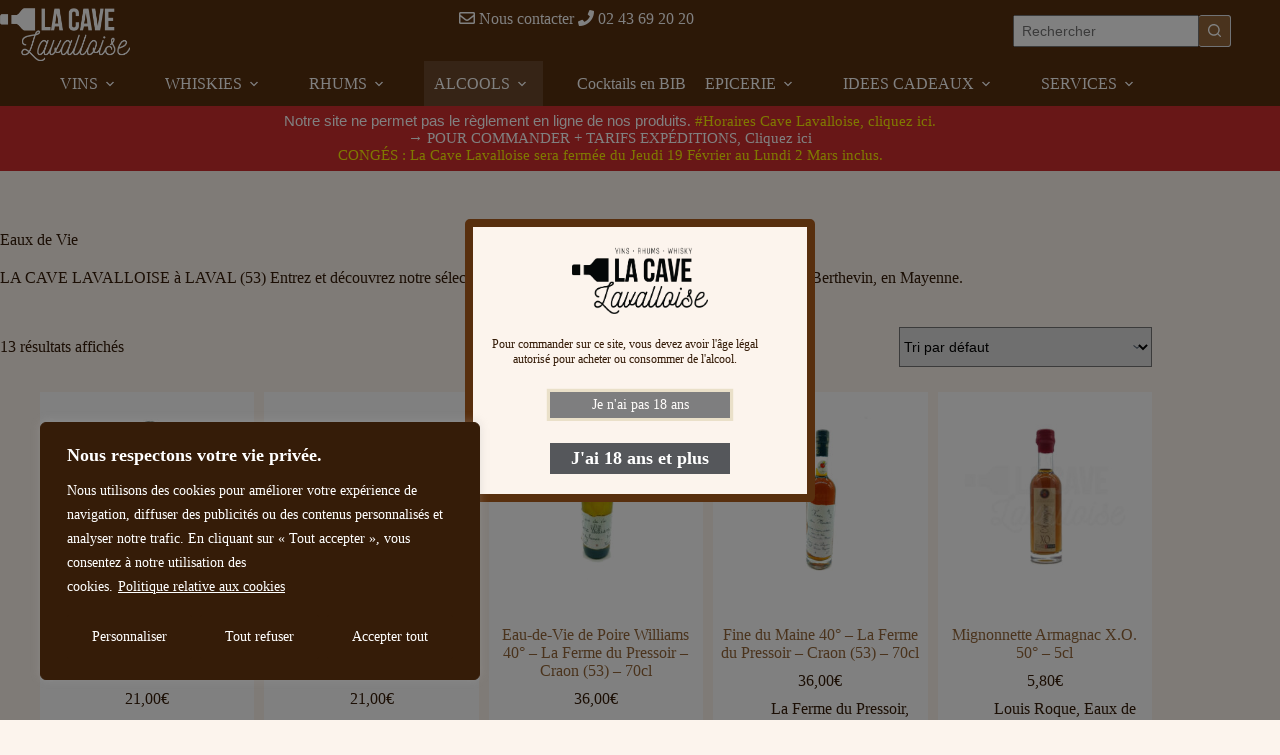

--- FILE ---
content_type: text/html; charset=UTF-8
request_url: https://cavelavalloise.com/cave-vin/alcools/eaux-de-vie/
body_size: 36997
content:
<!doctype html>
<html lang="fr-FR" prefix="og: https://ogp.me/ns#">
<head>
	
	<meta charset="UTF-8">
	<meta name="viewport" content="width=device-width, initial-scale=1, maximum-scale=5, viewport-fit=cover">
	<link rel="profile" href="https://gmpg.org/xfn/11">

	
<!-- Optimisation des moteurs de recherche par Rank Math - https://rankmath.com/ -->
<title>Eaux de Vie | La Cave Lavalloise à LAVAL 53 en Mayenne</title>
<meta name="description" content="Vous trouverez chez votre Caviste une sélection d&#039;Eaux de Vie de la Mayenne ou d&#039;ailleurs. Poire, Fine du Maine, Calvados et même du Pisco !"/>
<meta name="robots" content="follow, index, max-snippet:-1, max-video-preview:-1, max-image-preview:large"/>
<link rel="canonical" href="https://cavelavalloise.com/cave-vin/alcools/eaux-de-vie/" />
<meta property="og:locale" content="fr_FR" />
<meta property="og:type" content="article" />
<meta property="og:title" content="Eaux de Vie | La Cave Lavalloise à LAVAL 53 en Mayenne" />
<meta property="og:description" content="Vous trouverez chez votre Caviste une sélection d&#039;Eaux de Vie de la Mayenne ou d&#039;ailleurs. Poire, Fine du Maine, Calvados et même du Pisco !" />
<meta property="og:url" content="https://cavelavalloise.com/cave-vin/alcools/eaux-de-vie/" />
<meta property="og:site_name" content="La Cave Lavalloise" />
<meta property="og:image" content="https://cavelavalloise.com/wp-content/uploads/2021/03/eaux-de-vie.jpg" />
<meta property="og:image:secure_url" content="https://cavelavalloise.com/wp-content/uploads/2021/03/eaux-de-vie.jpg" />
<meta property="og:image:width" content="280" />
<meta property="og:image:height" content="373" />
<meta property="og:image:type" content="image/jpeg" />
<meta name="twitter:card" content="summary_large_image" />
<meta name="twitter:title" content="Eaux de Vie | La Cave Lavalloise à LAVAL 53 en Mayenne" />
<meta name="twitter:description" content="Vous trouverez chez votre Caviste une sélection d&#039;Eaux de Vie de la Mayenne ou d&#039;ailleurs. Poire, Fine du Maine, Calvados et même du Pisco !" />
<meta name="twitter:label1" content="Produits" />
<meta name="twitter:data1" content="16" />
<script type="application/ld+json" class="rank-math-schema">{"@context":"https://schema.org","@graph":[{"@type":"Organization","@id":"https://cavelavalloise.com/#organization","name":"La Cave Lavalloise"},{"@type":"WebSite","@id":"https://cavelavalloise.com/#website","url":"https://cavelavalloise.com","name":"La Cave Lavalloise","publisher":{"@id":"https://cavelavalloise.com/#organization"},"inLanguage":"fr-FR"},{"@type":"BreadcrumbList","@id":"https://cavelavalloise.com/cave-vin/alcools/eaux-de-vie/#breadcrumb","itemListElement":[{"@type":"ListItem","position":"1","item":{"@id":"https://cavelavalloise.com","name":"Home"}},{"@type":"ListItem","position":"2","item":{"@id":"https://cavelavalloise.com/cave-vin/alcools/eaux-de-vie/","name":"Eaux de Vie"}}]},{"@type":"CollectionPage","@id":"https://cavelavalloise.com/cave-vin/alcools/eaux-de-vie/#webpage","url":"https://cavelavalloise.com/cave-vin/alcools/eaux-de-vie/","name":"Eaux de Vie | La Cave Lavalloise \u00e0 LAVAL 53 en Mayenne","isPartOf":{"@id":"https://cavelavalloise.com/#website"},"inLanguage":"fr-FR","breadcrumb":{"@id":"https://cavelavalloise.com/cave-vin/alcools/eaux-de-vie/#breadcrumb"}}]}</script>
<!-- /Extension Rank Math WordPress SEO -->

<link rel='dns-prefetch' href='//fonts.googleapis.com' />
<link rel='dns-prefetch' href='//use.fontawesome.com' />
<link rel="alternate" type="application/rss+xml" title="La Cave Lavalloise &raquo; Flux" href="https://cavelavalloise.com/feed/" />
<link rel="alternate" type="application/rss+xml" title="La Cave Lavalloise &raquo; Flux des commentaires" href="https://cavelavalloise.com/comments/feed/" />
<link rel="alternate" type="application/rss+xml" title="Flux pour La Cave Lavalloise &raquo; Eaux de Vie Catégorie" href="https://cavelavalloise.com/cave-vin/alcools/eaux-de-vie/feed/" />
<style id='wp-img-auto-sizes-contain-inline-css'>
img:is([sizes=auto i],[sizes^="auto," i]){contain-intrinsic-size:3000px 1500px}
/*# sourceURL=wp-img-auto-sizes-contain-inline-css */
</style>

<link rel='stylesheet' id='blocksy-dynamic-global-css' href='https://cavelavalloise.com/wp-content/uploads/blocksy/css/global.css?ver=59396' media='all' />
<link rel='stylesheet' id='dashicons-css' href='https://cavelavalloise.com/wp-includes/css/dashicons.min.css?ver=6.9' media='all' />
<link rel='stylesheet' id='menu-icons-extra-css' href='https://cavelavalloise.com/wp-content/plugins/menu-icons/css/extra.min.css?ver=0.13.20' media='all' />
<link rel='stylesheet' id='wp-block-library-css' href='https://cavelavalloise.com/wp-includes/css/dist/block-library/style.min.css?ver=6.9' media='all' />
<style id='ab-animate-style-inline-css'>
/*!**********************************************************************************************************************************************************************************************************************************************!*\
  !*** css ./node_modules/css-loader/dist/cjs.js??ruleSet[1].rules[4].use[1]!./node_modules/postcss-loader/dist/cjs.js??ruleSet[1].rules[4].use[2]!./node_modules/sass-loader/dist/cjs.js??ruleSet[1].rules[4].use[3]!./src/styles/style.scss ***!
  \**********************************************************************************************************************************************************************************************************************************************/
/**
 * The following styles get applied both on the front and in the editor.
 */
.wp-block-ab-animate {
  animation-duration: 1s;
  animation-fill-mode: both;
}
.wp-block-ab-animate.ab-is-hidden {
  opacity: 0;
}

.wp-block-ab-animate[data-scroll-class^=fadeIn],
.wp-block-ab-animate[data-scroll-class^=bounceIn],
.wp-block-ab-animate[data-scroll-class^=flipIn],
.wp-block-ab-animate[data-scroll-class^=slideIn],
.wp-block-ab-animate[data-scroll-class^=zoomIn],
.wp-block-ab-animate[data-scroll-class=rollIn],
.wp-block-ab-animate[data-scroll-class=jackInTheBox] {
  opacity: 0;
}

.wp-block-ab-animate.ab-is-hidden.ab-animation-end {
  opacity: 1;
}

/*# sourceMappingURL=style-index.css.map*/
/*# sourceURL=https://cavelavalloise.com/wp-content/plugins/animated-blocks/build/style-index.css */
</style>
<link rel='stylesheet' id='magnific-popup-css' href='https://cavelavalloise.com/wp-content/plugins/gutentor/assets/library/magnific-popup/magnific-popup.min.css?ver=1.8.0' media='all' />
<link rel='stylesheet' id='slick-css' href='https://cavelavalloise.com/wp-content/plugins/gutentor/assets/library/slick/slick.min.css?ver=1.8.1' media='all' />
<link rel='stylesheet' id='ab-animate-css' href='https://cavelavalloise.com/wp-content/plugins/animated-blocks/assets/css/animate.min.css?ver=1703426482' media='all' />
<link rel='stylesheet' id='fontawesome-css' href='https://cavelavalloise.com/wp-content/plugins/gutentor/assets/library/fontawesome/css/all.min.css?ver=5.12.0' media='all' />
<link rel='stylesheet' id='wpness-grid-css' href='https://cavelavalloise.com/wp-content/plugins/gutentor/assets/library/wpness-grid/wpness-grid.css?ver=1.0.0' media='all' />
<link rel='stylesheet' id='animate-css' href='https://cavelavalloise.com/wp-content/plugins/gutentor/assets/library/animatecss/animate.min.css?ver=3.7.2' media='all' />
<link rel='stylesheet' id='wp-components-css' href='https://cavelavalloise.com/wp-includes/css/dist/components/style.min.css?ver=6.9' media='all' />
<link rel='stylesheet' id='wp-preferences-css' href='https://cavelavalloise.com/wp-includes/css/dist/preferences/style.min.css?ver=6.9' media='all' />
<link rel='stylesheet' id='wp-block-editor-css' href='https://cavelavalloise.com/wp-includes/css/dist/block-editor/style.min.css?ver=6.9' media='all' />
<link rel='stylesheet' id='wp-reusable-blocks-css' href='https://cavelavalloise.com/wp-includes/css/dist/reusable-blocks/style.min.css?ver=6.9' media='all' />
<link rel='stylesheet' id='wp-patterns-css' href='https://cavelavalloise.com/wp-includes/css/dist/patterns/style.min.css?ver=6.9' media='all' />
<link rel='stylesheet' id='wp-editor-css' href='https://cavelavalloise.com/wp-includes/css/dist/editor/style.min.css?ver=6.9' media='all' />
<link rel='stylesheet' id='gutentor-css' href='https://cavelavalloise.com/wp-content/plugins/gutentor/dist/blocks.style.build.css?ver=3.5.4' media='all' />
<link rel='stylesheet' id='wp-bootstrap-blocks-styles-css' href='https://cavelavalloise.com/wp-content/plugins/wp-bootstrap-blocks/build/style-index.css?ver=5.2.1' media='all' />
<style id='global-styles-inline-css'>
:root{--wp--preset--aspect-ratio--square: 1;--wp--preset--aspect-ratio--4-3: 4/3;--wp--preset--aspect-ratio--3-4: 3/4;--wp--preset--aspect-ratio--3-2: 3/2;--wp--preset--aspect-ratio--2-3: 2/3;--wp--preset--aspect-ratio--16-9: 16/9;--wp--preset--aspect-ratio--9-16: 9/16;--wp--preset--color--black: #000000;--wp--preset--color--cyan-bluish-gray: #abb8c3;--wp--preset--color--white: #ffffff;--wp--preset--color--pale-pink: #f78da7;--wp--preset--color--vivid-red: #cf2e2e;--wp--preset--color--luminous-vivid-orange: #ff6900;--wp--preset--color--luminous-vivid-amber: #fcb900;--wp--preset--color--light-green-cyan: #7bdcb5;--wp--preset--color--vivid-green-cyan: #00d084;--wp--preset--color--pale-cyan-blue: #8ed1fc;--wp--preset--color--vivid-cyan-blue: #0693e3;--wp--preset--color--vivid-purple: #9b51e0;--wp--preset--color--palette-color-1: var(--theme-palette-color-1, #FCF4ED);--wp--preset--color--palette-color-2: var(--theme-palette-color-2, #582F0E);--wp--preset--color--palette-color-3: var(--theme-palette-color-3, #936639);--wp--preset--color--palette-color-4: var(--theme-palette-color-4, #351C08);--wp--preset--color--palette-color-5: var(--theme-palette-color-5, #555555);--wp--preset--color--palette-color-6: var(--theme-palette-color-6, #FAEDE2);--wp--preset--color--palette-color-7: var(--theme-palette-color-7, #FAFBFC);--wp--preset--color--palette-color-8: var(--theme-palette-color-8, #ffffff);--wp--preset--gradient--vivid-cyan-blue-to-vivid-purple: linear-gradient(135deg,rgb(6,147,227) 0%,rgb(155,81,224) 100%);--wp--preset--gradient--light-green-cyan-to-vivid-green-cyan: linear-gradient(135deg,rgb(122,220,180) 0%,rgb(0,208,130) 100%);--wp--preset--gradient--luminous-vivid-amber-to-luminous-vivid-orange: linear-gradient(135deg,rgb(252,185,0) 0%,rgb(255,105,0) 100%);--wp--preset--gradient--luminous-vivid-orange-to-vivid-red: linear-gradient(135deg,rgb(255,105,0) 0%,rgb(207,46,46) 100%);--wp--preset--gradient--very-light-gray-to-cyan-bluish-gray: linear-gradient(135deg,rgb(238,238,238) 0%,rgb(169,184,195) 100%);--wp--preset--gradient--cool-to-warm-spectrum: linear-gradient(135deg,rgb(74,234,220) 0%,rgb(151,120,209) 20%,rgb(207,42,186) 40%,rgb(238,44,130) 60%,rgb(251,105,98) 80%,rgb(254,248,76) 100%);--wp--preset--gradient--blush-light-purple: linear-gradient(135deg,rgb(255,206,236) 0%,rgb(152,150,240) 100%);--wp--preset--gradient--blush-bordeaux: linear-gradient(135deg,rgb(254,205,165) 0%,rgb(254,45,45) 50%,rgb(107,0,62) 100%);--wp--preset--gradient--luminous-dusk: linear-gradient(135deg,rgb(255,203,112) 0%,rgb(199,81,192) 50%,rgb(65,88,208) 100%);--wp--preset--gradient--pale-ocean: linear-gradient(135deg,rgb(255,245,203) 0%,rgb(182,227,212) 50%,rgb(51,167,181) 100%);--wp--preset--gradient--electric-grass: linear-gradient(135deg,rgb(202,248,128) 0%,rgb(113,206,126) 100%);--wp--preset--gradient--midnight: linear-gradient(135deg,rgb(2,3,129) 0%,rgb(40,116,252) 100%);--wp--preset--gradient--juicy-peach: linear-gradient(to right, #ffecd2 0%, #fcb69f 100%);--wp--preset--gradient--young-passion: linear-gradient(to right, #ff8177 0%, #ff867a 0%, #ff8c7f 21%, #f99185 52%, #cf556c 78%, #b12a5b 100%);--wp--preset--gradient--true-sunset: linear-gradient(to right, #fa709a 0%, #fee140 100%);--wp--preset--gradient--morpheus-den: linear-gradient(to top, #30cfd0 0%, #330867 100%);--wp--preset--gradient--plum-plate: linear-gradient(135deg, #667eea 0%, #764ba2 100%);--wp--preset--gradient--aqua-splash: linear-gradient(15deg, #13547a 0%, #80d0c7 100%);--wp--preset--gradient--love-kiss: linear-gradient(to top, #ff0844 0%, #ffb199 100%);--wp--preset--gradient--new-retrowave: linear-gradient(to top, #3b41c5 0%, #a981bb 49%, #ffc8a9 100%);--wp--preset--gradient--plum-bath: linear-gradient(to top, #cc208e 0%, #6713d2 100%);--wp--preset--gradient--high-flight: linear-gradient(to right, #0acffe 0%, #495aff 100%);--wp--preset--gradient--teen-party: linear-gradient(-225deg, #FF057C 0%, #8D0B93 50%, #321575 100%);--wp--preset--gradient--fabled-sunset: linear-gradient(-225deg, #231557 0%, #44107A 29%, #FF1361 67%, #FFF800 100%);--wp--preset--gradient--arielle-smile: radial-gradient(circle 248px at center, #16d9e3 0%, #30c7ec 47%, #46aef7 100%);--wp--preset--gradient--itmeo-branding: linear-gradient(180deg, #2af598 0%, #009efd 100%);--wp--preset--gradient--deep-blue: linear-gradient(to right, #6a11cb 0%, #2575fc 100%);--wp--preset--gradient--strong-bliss: linear-gradient(to right, #f78ca0 0%, #f9748f 19%, #fd868c 60%, #fe9a8b 100%);--wp--preset--gradient--sweet-period: linear-gradient(to top, #3f51b1 0%, #5a55ae 13%, #7b5fac 25%, #8f6aae 38%, #a86aa4 50%, #cc6b8e 62%, #f18271 75%, #f3a469 87%, #f7c978 100%);--wp--preset--gradient--purple-division: linear-gradient(to top, #7028e4 0%, #e5b2ca 100%);--wp--preset--gradient--cold-evening: linear-gradient(to top, #0c3483 0%, #a2b6df 100%, #6b8cce 100%, #a2b6df 100%);--wp--preset--gradient--mountain-rock: linear-gradient(to right, #868f96 0%, #596164 100%);--wp--preset--gradient--desert-hump: linear-gradient(to top, #c79081 0%, #dfa579 100%);--wp--preset--gradient--ethernal-constance: linear-gradient(to top, #09203f 0%, #537895 100%);--wp--preset--gradient--happy-memories: linear-gradient(-60deg, #ff5858 0%, #f09819 100%);--wp--preset--gradient--grown-early: linear-gradient(to top, #0ba360 0%, #3cba92 100%);--wp--preset--gradient--morning-salad: linear-gradient(-225deg, #B7F8DB 0%, #50A7C2 100%);--wp--preset--gradient--night-call: linear-gradient(-225deg, #AC32E4 0%, #7918F2 48%, #4801FF 100%);--wp--preset--gradient--mind-crawl: linear-gradient(-225deg, #473B7B 0%, #3584A7 51%, #30D2BE 100%);--wp--preset--gradient--angel-care: linear-gradient(-225deg, #FFE29F 0%, #FFA99F 48%, #FF719A 100%);--wp--preset--gradient--juicy-cake: linear-gradient(to top, #e14fad 0%, #f9d423 100%);--wp--preset--gradient--rich-metal: linear-gradient(to right, #d7d2cc 0%, #304352 100%);--wp--preset--gradient--mole-hall: linear-gradient(-20deg, #616161 0%, #9bc5c3 100%);--wp--preset--gradient--cloudy-knoxville: linear-gradient(120deg, #fdfbfb 0%, #ebedee 100%);--wp--preset--gradient--soft-grass: linear-gradient(to top, #c1dfc4 0%, #deecdd 100%);--wp--preset--gradient--saint-petersburg: linear-gradient(135deg, #f5f7fa 0%, #c3cfe2 100%);--wp--preset--gradient--everlasting-sky: linear-gradient(135deg, #fdfcfb 0%, #e2d1c3 100%);--wp--preset--gradient--kind-steel: linear-gradient(-20deg, #e9defa 0%, #fbfcdb 100%);--wp--preset--gradient--over-sun: linear-gradient(60deg, #abecd6 0%, #fbed96 100%);--wp--preset--gradient--premium-white: linear-gradient(to top, #d5d4d0 0%, #d5d4d0 1%, #eeeeec 31%, #efeeec 75%, #e9e9e7 100%);--wp--preset--gradient--clean-mirror: linear-gradient(45deg, #93a5cf 0%, #e4efe9 100%);--wp--preset--gradient--wild-apple: linear-gradient(to top, #d299c2 0%, #fef9d7 100%);--wp--preset--gradient--snow-again: linear-gradient(to top, #e6e9f0 0%, #eef1f5 100%);--wp--preset--gradient--confident-cloud: linear-gradient(to top, #dad4ec 0%, #dad4ec 1%, #f3e7e9 100%);--wp--preset--gradient--glass-water: linear-gradient(to top, #dfe9f3 0%, white 100%);--wp--preset--gradient--perfect-white: linear-gradient(-225deg, #E3FDF5 0%, #FFE6FA 100%);--wp--preset--font-size--small: 13px;--wp--preset--font-size--medium: 20px;--wp--preset--font-size--large: clamp(22px, 1.375rem + ((1vw - 3.2px) * 0.625), 30px);--wp--preset--font-size--x-large: clamp(30px, 1.875rem + ((1vw - 3.2px) * 1.563), 50px);--wp--preset--font-size--xx-large: clamp(45px, 2.813rem + ((1vw - 3.2px) * 2.734), 80px);--wp--preset--font-family--marvel: Marvel;--wp--preset--spacing--20: 0.44rem;--wp--preset--spacing--30: 0.67rem;--wp--preset--spacing--40: 1rem;--wp--preset--spacing--50: 1.5rem;--wp--preset--spacing--60: 2.25rem;--wp--preset--spacing--70: 3.38rem;--wp--preset--spacing--80: 5.06rem;--wp--preset--shadow--natural: 6px 6px 9px rgba(0, 0, 0, 0.2);--wp--preset--shadow--deep: 12px 12px 50px rgba(0, 0, 0, 0.4);--wp--preset--shadow--sharp: 6px 6px 0px rgba(0, 0, 0, 0.2);--wp--preset--shadow--outlined: 6px 6px 0px -3px rgb(255, 255, 255), 6px 6px rgb(0, 0, 0);--wp--preset--shadow--crisp: 6px 6px 0px rgb(0, 0, 0);}:root { --wp--style--global--content-size: var(--theme-block-max-width);--wp--style--global--wide-size: var(--theme-block-wide-max-width); }:where(body) { margin: 0; }.wp-site-blocks > .alignleft { float: left; margin-right: 2em; }.wp-site-blocks > .alignright { float: right; margin-left: 2em; }.wp-site-blocks > .aligncenter { justify-content: center; margin-left: auto; margin-right: auto; }:where(.wp-site-blocks) > * { margin-block-start: var(--theme-content-spacing); margin-block-end: 0; }:where(.wp-site-blocks) > :first-child { margin-block-start: 0; }:where(.wp-site-blocks) > :last-child { margin-block-end: 0; }:root { --wp--style--block-gap: var(--theme-content-spacing); }:root :where(.is-layout-flow) > :first-child{margin-block-start: 0;}:root :where(.is-layout-flow) > :last-child{margin-block-end: 0;}:root :where(.is-layout-flow) > *{margin-block-start: var(--theme-content-spacing);margin-block-end: 0;}:root :where(.is-layout-constrained) > :first-child{margin-block-start: 0;}:root :where(.is-layout-constrained) > :last-child{margin-block-end: 0;}:root :where(.is-layout-constrained) > *{margin-block-start: var(--theme-content-spacing);margin-block-end: 0;}:root :where(.is-layout-flex){gap: var(--theme-content-spacing);}:root :where(.is-layout-grid){gap: var(--theme-content-spacing);}.is-layout-flow > .alignleft{float: left;margin-inline-start: 0;margin-inline-end: 2em;}.is-layout-flow > .alignright{float: right;margin-inline-start: 2em;margin-inline-end: 0;}.is-layout-flow > .aligncenter{margin-left: auto !important;margin-right: auto !important;}.is-layout-constrained > .alignleft{float: left;margin-inline-start: 0;margin-inline-end: 2em;}.is-layout-constrained > .alignright{float: right;margin-inline-start: 2em;margin-inline-end: 0;}.is-layout-constrained > .aligncenter{margin-left: auto !important;margin-right: auto !important;}.is-layout-constrained > :where(:not(.alignleft):not(.alignright):not(.alignfull)){max-width: var(--wp--style--global--content-size);margin-left: auto !important;margin-right: auto !important;}.is-layout-constrained > .alignwide{max-width: var(--wp--style--global--wide-size);}body .is-layout-flex{display: flex;}.is-layout-flex{flex-wrap: wrap;align-items: center;}.is-layout-flex > :is(*, div){margin: 0;}body .is-layout-grid{display: grid;}.is-layout-grid > :is(*, div){margin: 0;}body{padding-top: 0px;padding-right: 0px;padding-bottom: 0px;padding-left: 0px;}:root :where(.wp-element-button, .wp-block-button__link){font-style: inherit;font-weight: inherit;letter-spacing: inherit;text-transform: inherit;}.has-black-color{color: var(--wp--preset--color--black) !important;}.has-cyan-bluish-gray-color{color: var(--wp--preset--color--cyan-bluish-gray) !important;}.has-white-color{color: var(--wp--preset--color--white) !important;}.has-pale-pink-color{color: var(--wp--preset--color--pale-pink) !important;}.has-vivid-red-color{color: var(--wp--preset--color--vivid-red) !important;}.has-luminous-vivid-orange-color{color: var(--wp--preset--color--luminous-vivid-orange) !important;}.has-luminous-vivid-amber-color{color: var(--wp--preset--color--luminous-vivid-amber) !important;}.has-light-green-cyan-color{color: var(--wp--preset--color--light-green-cyan) !important;}.has-vivid-green-cyan-color{color: var(--wp--preset--color--vivid-green-cyan) !important;}.has-pale-cyan-blue-color{color: var(--wp--preset--color--pale-cyan-blue) !important;}.has-vivid-cyan-blue-color{color: var(--wp--preset--color--vivid-cyan-blue) !important;}.has-vivid-purple-color{color: var(--wp--preset--color--vivid-purple) !important;}.has-palette-color-1-color{color: var(--wp--preset--color--palette-color-1) !important;}.has-palette-color-2-color{color: var(--wp--preset--color--palette-color-2) !important;}.has-palette-color-3-color{color: var(--wp--preset--color--palette-color-3) !important;}.has-palette-color-4-color{color: var(--wp--preset--color--palette-color-4) !important;}.has-palette-color-5-color{color: var(--wp--preset--color--palette-color-5) !important;}.has-palette-color-6-color{color: var(--wp--preset--color--palette-color-6) !important;}.has-palette-color-7-color{color: var(--wp--preset--color--palette-color-7) !important;}.has-palette-color-8-color{color: var(--wp--preset--color--palette-color-8) !important;}.has-black-background-color{background-color: var(--wp--preset--color--black) !important;}.has-cyan-bluish-gray-background-color{background-color: var(--wp--preset--color--cyan-bluish-gray) !important;}.has-white-background-color{background-color: var(--wp--preset--color--white) !important;}.has-pale-pink-background-color{background-color: var(--wp--preset--color--pale-pink) !important;}.has-vivid-red-background-color{background-color: var(--wp--preset--color--vivid-red) !important;}.has-luminous-vivid-orange-background-color{background-color: var(--wp--preset--color--luminous-vivid-orange) !important;}.has-luminous-vivid-amber-background-color{background-color: var(--wp--preset--color--luminous-vivid-amber) !important;}.has-light-green-cyan-background-color{background-color: var(--wp--preset--color--light-green-cyan) !important;}.has-vivid-green-cyan-background-color{background-color: var(--wp--preset--color--vivid-green-cyan) !important;}.has-pale-cyan-blue-background-color{background-color: var(--wp--preset--color--pale-cyan-blue) !important;}.has-vivid-cyan-blue-background-color{background-color: var(--wp--preset--color--vivid-cyan-blue) !important;}.has-vivid-purple-background-color{background-color: var(--wp--preset--color--vivid-purple) !important;}.has-palette-color-1-background-color{background-color: var(--wp--preset--color--palette-color-1) !important;}.has-palette-color-2-background-color{background-color: var(--wp--preset--color--palette-color-2) !important;}.has-palette-color-3-background-color{background-color: var(--wp--preset--color--palette-color-3) !important;}.has-palette-color-4-background-color{background-color: var(--wp--preset--color--palette-color-4) !important;}.has-palette-color-5-background-color{background-color: var(--wp--preset--color--palette-color-5) !important;}.has-palette-color-6-background-color{background-color: var(--wp--preset--color--palette-color-6) !important;}.has-palette-color-7-background-color{background-color: var(--wp--preset--color--palette-color-7) !important;}.has-palette-color-8-background-color{background-color: var(--wp--preset--color--palette-color-8) !important;}.has-black-border-color{border-color: var(--wp--preset--color--black) !important;}.has-cyan-bluish-gray-border-color{border-color: var(--wp--preset--color--cyan-bluish-gray) !important;}.has-white-border-color{border-color: var(--wp--preset--color--white) !important;}.has-pale-pink-border-color{border-color: var(--wp--preset--color--pale-pink) !important;}.has-vivid-red-border-color{border-color: var(--wp--preset--color--vivid-red) !important;}.has-luminous-vivid-orange-border-color{border-color: var(--wp--preset--color--luminous-vivid-orange) !important;}.has-luminous-vivid-amber-border-color{border-color: var(--wp--preset--color--luminous-vivid-amber) !important;}.has-light-green-cyan-border-color{border-color: var(--wp--preset--color--light-green-cyan) !important;}.has-vivid-green-cyan-border-color{border-color: var(--wp--preset--color--vivid-green-cyan) !important;}.has-pale-cyan-blue-border-color{border-color: var(--wp--preset--color--pale-cyan-blue) !important;}.has-vivid-cyan-blue-border-color{border-color: var(--wp--preset--color--vivid-cyan-blue) !important;}.has-vivid-purple-border-color{border-color: var(--wp--preset--color--vivid-purple) !important;}.has-palette-color-1-border-color{border-color: var(--wp--preset--color--palette-color-1) !important;}.has-palette-color-2-border-color{border-color: var(--wp--preset--color--palette-color-2) !important;}.has-palette-color-3-border-color{border-color: var(--wp--preset--color--palette-color-3) !important;}.has-palette-color-4-border-color{border-color: var(--wp--preset--color--palette-color-4) !important;}.has-palette-color-5-border-color{border-color: var(--wp--preset--color--palette-color-5) !important;}.has-palette-color-6-border-color{border-color: var(--wp--preset--color--palette-color-6) !important;}.has-palette-color-7-border-color{border-color: var(--wp--preset--color--palette-color-7) !important;}.has-palette-color-8-border-color{border-color: var(--wp--preset--color--palette-color-8) !important;}.has-vivid-cyan-blue-to-vivid-purple-gradient-background{background: var(--wp--preset--gradient--vivid-cyan-blue-to-vivid-purple) !important;}.has-light-green-cyan-to-vivid-green-cyan-gradient-background{background: var(--wp--preset--gradient--light-green-cyan-to-vivid-green-cyan) !important;}.has-luminous-vivid-amber-to-luminous-vivid-orange-gradient-background{background: var(--wp--preset--gradient--luminous-vivid-amber-to-luminous-vivid-orange) !important;}.has-luminous-vivid-orange-to-vivid-red-gradient-background{background: var(--wp--preset--gradient--luminous-vivid-orange-to-vivid-red) !important;}.has-very-light-gray-to-cyan-bluish-gray-gradient-background{background: var(--wp--preset--gradient--very-light-gray-to-cyan-bluish-gray) !important;}.has-cool-to-warm-spectrum-gradient-background{background: var(--wp--preset--gradient--cool-to-warm-spectrum) !important;}.has-blush-light-purple-gradient-background{background: var(--wp--preset--gradient--blush-light-purple) !important;}.has-blush-bordeaux-gradient-background{background: var(--wp--preset--gradient--blush-bordeaux) !important;}.has-luminous-dusk-gradient-background{background: var(--wp--preset--gradient--luminous-dusk) !important;}.has-pale-ocean-gradient-background{background: var(--wp--preset--gradient--pale-ocean) !important;}.has-electric-grass-gradient-background{background: var(--wp--preset--gradient--electric-grass) !important;}.has-midnight-gradient-background{background: var(--wp--preset--gradient--midnight) !important;}.has-juicy-peach-gradient-background{background: var(--wp--preset--gradient--juicy-peach) !important;}.has-young-passion-gradient-background{background: var(--wp--preset--gradient--young-passion) !important;}.has-true-sunset-gradient-background{background: var(--wp--preset--gradient--true-sunset) !important;}.has-morpheus-den-gradient-background{background: var(--wp--preset--gradient--morpheus-den) !important;}.has-plum-plate-gradient-background{background: var(--wp--preset--gradient--plum-plate) !important;}.has-aqua-splash-gradient-background{background: var(--wp--preset--gradient--aqua-splash) !important;}.has-love-kiss-gradient-background{background: var(--wp--preset--gradient--love-kiss) !important;}.has-new-retrowave-gradient-background{background: var(--wp--preset--gradient--new-retrowave) !important;}.has-plum-bath-gradient-background{background: var(--wp--preset--gradient--plum-bath) !important;}.has-high-flight-gradient-background{background: var(--wp--preset--gradient--high-flight) !important;}.has-teen-party-gradient-background{background: var(--wp--preset--gradient--teen-party) !important;}.has-fabled-sunset-gradient-background{background: var(--wp--preset--gradient--fabled-sunset) !important;}.has-arielle-smile-gradient-background{background: var(--wp--preset--gradient--arielle-smile) !important;}.has-itmeo-branding-gradient-background{background: var(--wp--preset--gradient--itmeo-branding) !important;}.has-deep-blue-gradient-background{background: var(--wp--preset--gradient--deep-blue) !important;}.has-strong-bliss-gradient-background{background: var(--wp--preset--gradient--strong-bliss) !important;}.has-sweet-period-gradient-background{background: var(--wp--preset--gradient--sweet-period) !important;}.has-purple-division-gradient-background{background: var(--wp--preset--gradient--purple-division) !important;}.has-cold-evening-gradient-background{background: var(--wp--preset--gradient--cold-evening) !important;}.has-mountain-rock-gradient-background{background: var(--wp--preset--gradient--mountain-rock) !important;}.has-desert-hump-gradient-background{background: var(--wp--preset--gradient--desert-hump) !important;}.has-ethernal-constance-gradient-background{background: var(--wp--preset--gradient--ethernal-constance) !important;}.has-happy-memories-gradient-background{background: var(--wp--preset--gradient--happy-memories) !important;}.has-grown-early-gradient-background{background: var(--wp--preset--gradient--grown-early) !important;}.has-morning-salad-gradient-background{background: var(--wp--preset--gradient--morning-salad) !important;}.has-night-call-gradient-background{background: var(--wp--preset--gradient--night-call) !important;}.has-mind-crawl-gradient-background{background: var(--wp--preset--gradient--mind-crawl) !important;}.has-angel-care-gradient-background{background: var(--wp--preset--gradient--angel-care) !important;}.has-juicy-cake-gradient-background{background: var(--wp--preset--gradient--juicy-cake) !important;}.has-rich-metal-gradient-background{background: var(--wp--preset--gradient--rich-metal) !important;}.has-mole-hall-gradient-background{background: var(--wp--preset--gradient--mole-hall) !important;}.has-cloudy-knoxville-gradient-background{background: var(--wp--preset--gradient--cloudy-knoxville) !important;}.has-soft-grass-gradient-background{background: var(--wp--preset--gradient--soft-grass) !important;}.has-saint-petersburg-gradient-background{background: var(--wp--preset--gradient--saint-petersburg) !important;}.has-everlasting-sky-gradient-background{background: var(--wp--preset--gradient--everlasting-sky) !important;}.has-kind-steel-gradient-background{background: var(--wp--preset--gradient--kind-steel) !important;}.has-over-sun-gradient-background{background: var(--wp--preset--gradient--over-sun) !important;}.has-premium-white-gradient-background{background: var(--wp--preset--gradient--premium-white) !important;}.has-clean-mirror-gradient-background{background: var(--wp--preset--gradient--clean-mirror) !important;}.has-wild-apple-gradient-background{background: var(--wp--preset--gradient--wild-apple) !important;}.has-snow-again-gradient-background{background: var(--wp--preset--gradient--snow-again) !important;}.has-confident-cloud-gradient-background{background: var(--wp--preset--gradient--confident-cloud) !important;}.has-glass-water-gradient-background{background: var(--wp--preset--gradient--glass-water) !important;}.has-perfect-white-gradient-background{background: var(--wp--preset--gradient--perfect-white) !important;}.has-small-font-size{font-size: var(--wp--preset--font-size--small) !important;}.has-medium-font-size{font-size: var(--wp--preset--font-size--medium) !important;}.has-large-font-size{font-size: var(--wp--preset--font-size--large) !important;}.has-x-large-font-size{font-size: var(--wp--preset--font-size--x-large) !important;}.has-xx-large-font-size{font-size: var(--wp--preset--font-size--xx-large) !important;}.has-marvel-font-family{font-family: var(--wp--preset--font-family--marvel) !important;}
:root :where(.wp-block-pullquote){font-size: clamp(0.984em, 0.984rem + ((1vw - 0.2em) * 0.645), 1.5em);line-height: 1.6;}
/*# sourceURL=global-styles-inline-css */
</style>
<link rel='stylesheet' id='contact-form-7-css' href='https://cavelavalloise.com/wp-content/plugins/contact-form-7/includes/css/styles.css?ver=6.1.4' media='all' />
<style id='contact-form-7-inline-css'>
.wpcf7 .wpcf7-recaptcha iframe {margin-bottom: 0;}.wpcf7 .wpcf7-recaptcha[data-align="center"] > div {margin: 0 auto;}.wpcf7 .wpcf7-recaptcha[data-align="right"] > div {margin: 0 0 0 auto;}
/*# sourceURL=contact-form-7-inline-css */
</style>
<style id='woocommerce-inline-inline-css'>
.woocommerce form .form-row .required { visibility: visible; }
/*# sourceURL=woocommerce-inline-inline-css */
</style>
<link rel='preload' as='font' type='font/woff2' crossorigin='anonymous' id='tinvwl-webfont-font-css' href='https://cavelavalloise.com/wp-content/plugins/ti-woocommerce-wishlist/assets/fonts/tinvwl-webfont.woff2?ver=xu2uyi' media='all' />
<link rel='stylesheet' id='tinvwl-webfont-css' href='https://cavelavalloise.com/wp-content/plugins/ti-woocommerce-wishlist/assets/css/webfont.min.css?ver=2.11.1' media='all' />
<link rel='stylesheet' id='tinvwl-css' href='https://cavelavalloise.com/wp-content/plugins/ti-woocommerce-wishlist/assets/css/public.min.css?ver=2.11.1' media='all' />
<link rel='stylesheet' id='vpcrazy-google-fonts-css' href='https://fonts.googleapis.com/css?family=Caveat&#038;ver=6.9' media='all' />
<link rel='stylesheet' id='custom-fa-css' href='https://use.fontawesome.com/releases/v5.0.6/css/all.css?ver=6.9' media='all' />
<link rel='stylesheet' id='ct-main-styles-css' href='https://cavelavalloise.com/wp-content/themes/blocksy/static/bundle/main.min.css?ver=2.1.25' media='all' />
<link rel='stylesheet' id='ct-woocommerce-styles-css' href='https://cavelavalloise.com/wp-content/themes/blocksy/static/bundle/woocommerce.min.css?ver=2.1.25' media='all' />
<link rel='stylesheet' id='ct-page-title-styles-css' href='https://cavelavalloise.com/wp-content/themes/blocksy/static/bundle/page-title.min.css?ver=2.1.25' media='all' />
<link rel='stylesheet' id='ct-cf-7-styles-css' href='https://cavelavalloise.com/wp-content/themes/blocksy/static/bundle/cf-7.min.css?ver=2.1.25' media='all' />
<link rel='stylesheet' id='ct-flexy-styles-css' href='https://cavelavalloise.com/wp-content/themes/blocksy/static/bundle/flexy.min.css?ver=2.1.25' media='all' />
<link rel='stylesheet' id='newsletter-css' href='https://cavelavalloise.com/wp-content/plugins/newsletter/style.css?ver=9.1.1' media='all' />
<link rel='stylesheet' id='heateor_sss_frontend_css-css' href='https://cavelavalloise.com/wp-content/plugins/sassy-social-share/public/css/sassy-social-share-public.css?ver=3.3.79' media='all' />
<style id='heateor_sss_frontend_css-inline-css'>
.heateor_sss_button_instagram span.heateor_sss_svg,a.heateor_sss_instagram span.heateor_sss_svg{background:radial-gradient(circle at 30% 107%,#fdf497 0,#fdf497 5%,#fd5949 45%,#d6249f 60%,#285aeb 90%)}.heateor_sss_horizontal_sharing .heateor_sss_svg,.heateor_sss_standard_follow_icons_container .heateor_sss_svg{color:#fff;border-width:0px;border-style:solid;border-color:transparent}.heateor_sss_horizontal_sharing .heateorSssTCBackground{color:#666}.heateor_sss_horizontal_sharing span.heateor_sss_svg:hover,.heateor_sss_standard_follow_icons_container span.heateor_sss_svg:hover{border-color:transparent;}.heateor_sss_vertical_sharing span.heateor_sss_svg,.heateor_sss_floating_follow_icons_container span.heateor_sss_svg{color:#fff;border-width:0px;border-style:solid;border-color:transparent;}.heateor_sss_vertical_sharing .heateorSssTCBackground{color:#666;}.heateor_sss_vertical_sharing span.heateor_sss_svg:hover,.heateor_sss_floating_follow_icons_container span.heateor_sss_svg:hover{border-color:transparent;}@media screen and (max-width:783px) {.heateor_sss_vertical_sharing{display:none!important}}
/*# sourceURL=heateor_sss_frontend_css-inline-css */
</style>
<link rel='stylesheet' id='blocksy-pro-search-input-styles-css' href='https://cavelavalloise.com/wp-content/plugins/blocksy-companion-pro/framework/premium/static/bundle/search-input.min.css?ver=2.1.25' media='all' />
<link rel='stylesheet' id='blocksy-pro-divider-styles-css' href='https://cavelavalloise.com/wp-content/plugins/blocksy-companion-pro/framework/premium/static/bundle/divider.min.css?ver=2.1.25' media='all' />
<link rel='stylesheet' id='blocksy-companion-header-account-styles-css' href='https://cavelavalloise.com/wp-content/plugins/blocksy-companion-pro/static/bundle/header-account.min.css?ver=2.1.25' media='all' />
<link rel='stylesheet' id='parent-style-css' href='https://cavelavalloise.com/wp-content/themes/blocksy/style.css?ver=2.1.25' media='all' />
<link rel='stylesheet' id='blocksy-vpcrazy-style-css' href='https://cavelavalloise.com/wp-content/themes/cavelavalloise/style.css?ver=1.8.20' media='all' />
<script id="cookie-law-info-js-extra">
var _ckyConfig = {"_ipData":[],"_assetsURL":"https://cavelavalloise.com/wp-content/plugins/cookie-law-info/lite/frontend/images/","_publicURL":"https://cavelavalloise.com","_expiry":"365","_categories":[{"name":"N\u00e9cessaire","slug":"necessary","isNecessary":true,"ccpaDoNotSell":true,"cookies":[],"active":true,"defaultConsent":{"gdpr":true,"ccpa":true}},{"name":"Fonctionnelle","slug":"functional","isNecessary":false,"ccpaDoNotSell":true,"cookies":[],"active":true,"defaultConsent":{"gdpr":false,"ccpa":false}},{"name":"Analytique","slug":"analytics","isNecessary":false,"ccpaDoNotSell":true,"cookies":[],"active":true,"defaultConsent":{"gdpr":false,"ccpa":false}},{"name":"Performance","slug":"performance","isNecessary":false,"ccpaDoNotSell":true,"cookies":[],"active":true,"defaultConsent":{"gdpr":false,"ccpa":false}},{"name":"Publicit\u00e9","slug":"advertisement","isNecessary":false,"ccpaDoNotSell":true,"cookies":[],"active":true,"defaultConsent":{"gdpr":false,"ccpa":false}}],"_activeLaw":"gdpr","_rootDomain":"","_block":"1","_showBanner":"1","_bannerConfig":{"settings":{"type":"box","preferenceCenterType":"popup","position":"bottom-left","applicableLaw":"gdpr"},"behaviours":{"reloadBannerOnAccept":false,"loadAnalyticsByDefault":false,"animations":{"onLoad":"animate","onHide":"sticky"}},"config":{"revisitConsent":{"status":false,"tag":"revisit-consent","position":"bottom-left","meta":{"url":"#"},"styles":{"background-color":"#351C08"},"elements":{"title":{"type":"text","tag":"revisit-consent-title","status":true,"styles":{"color":"#0056a7"}}}},"preferenceCenter":{"toggle":{"status":true,"tag":"detail-category-toggle","type":"toggle","states":{"active":{"styles":{"background-color":"#1863DC"}},"inactive":{"styles":{"background-color":"#D0D5D2"}}}}},"categoryPreview":{"status":false,"toggle":{"status":true,"tag":"detail-category-preview-toggle","type":"toggle","states":{"active":{"styles":{"background-color":"#1863DC"}},"inactive":{"styles":{"background-color":"#D0D5D2"}}}}},"videoPlaceholder":{"status":true,"styles":{"background-color":"#000000","border-color":"#000000","color":"#ffffff"}},"readMore":{"status":true,"tag":"readmore-button","type":"link","meta":{"noFollow":true,"newTab":true},"styles":{"color":"#FFFFFF","background-color":"transparent","border-color":"transparent"}},"showMore":{"status":true,"tag":"show-desc-button","type":"button","styles":{"color":"#1863DC"}},"showLess":{"status":true,"tag":"hide-desc-button","type":"button","styles":{"color":"#1863DC"}},"alwaysActive":{"status":true,"tag":"always-active","styles":{"color":"#008000"}},"manualLinks":{"status":true,"tag":"manual-links","type":"link","styles":{"color":"#1863DC"}},"auditTable":{"status":true},"optOption":{"status":true,"toggle":{"status":true,"tag":"optout-option-toggle","type":"toggle","states":{"active":{"styles":{"background-color":"#1863dc"}},"inactive":{"styles":{"background-color":"#FFFFFF"}}}}}}},"_version":"3.3.9.1","_logConsent":"1","_tags":[{"tag":"accept-button","styles":{"color":"#FFFFFF","background-color":"#351C08","border-color":"#351C08"}},{"tag":"reject-button","styles":{"color":"#ffffff","background-color":"transparent","border-color":"#351C08"}},{"tag":"settings-button","styles":{"color":"#FFFFFF","background-color":"transparent","border-color":"#351C08"}},{"tag":"readmore-button","styles":{"color":"#FFFFFF","background-color":"transparent","border-color":"transparent"}},{"tag":"donotsell-button","styles":{"color":"#1863DC","background-color":"transparent","border-color":"transparent"}},{"tag":"show-desc-button","styles":{"color":"#1863DC"}},{"tag":"hide-desc-button","styles":{"color":"#1863DC"}},{"tag":"cky-always-active","styles":[]},{"tag":"cky-link","styles":[]},{"tag":"accept-button","styles":{"color":"#FFFFFF","background-color":"#351C08","border-color":"#351C08"}},{"tag":"revisit-consent","styles":{"background-color":"#351C08"}}],"_shortCodes":[{"key":"cky_readmore","content":"\u003Ca href=\"https://cavelavalloise.com/politique-de-confidentialite/\" class=\"cky-policy\" aria-label=\"Politique relative aux cookies\" target=\"_blank\" rel=\"noopener\" data-cky-tag=\"readmore-button\"\u003EPolitique relative aux cookies\u003C/a\u003E","tag":"readmore-button","status":true,"attributes":{"rel":"nofollow","target":"_blank"}},{"key":"cky_show_desc","content":"\u003Cbutton class=\"cky-show-desc-btn\" data-cky-tag=\"show-desc-button\" aria-label=\"Afficher plus\"\u003EAfficher plus\u003C/button\u003E","tag":"show-desc-button","status":true,"attributes":[]},{"key":"cky_hide_desc","content":"\u003Cbutton class=\"cky-show-desc-btn\" data-cky-tag=\"hide-desc-button\" aria-label=\"Afficher moins\"\u003EAfficher moins\u003C/button\u003E","tag":"hide-desc-button","status":true,"attributes":[]},{"key":"cky_optout_show_desc","content":"[cky_optout_show_desc]","tag":"optout-show-desc-button","status":true,"attributes":[]},{"key":"cky_optout_hide_desc","content":"[cky_optout_hide_desc]","tag":"optout-hide-desc-button","status":true,"attributes":[]},{"key":"cky_category_toggle_label","content":"[cky_{{status}}_category_label] [cky_preference_{{category_slug}}_title]","tag":"","status":true,"attributes":[]},{"key":"cky_enable_category_label","content":"Activer","tag":"","status":true,"attributes":[]},{"key":"cky_disable_category_label","content":"D\u00e9sactiver","tag":"","status":true,"attributes":[]},{"key":"cky_video_placeholder","content":"\u003Cdiv class=\"video-placeholder-normal\" data-cky-tag=\"video-placeholder\" id=\"[UNIQUEID]\"\u003E\u003Cp class=\"video-placeholder-text-normal\" data-cky-tag=\"placeholder-title\"\u003EVeuillez accepter le consentement des cookies\u003C/p\u003E\u003C/div\u003E","tag":"","status":true,"attributes":[]},{"key":"cky_enable_optout_label","content":"Activer","tag":"","status":true,"attributes":[]},{"key":"cky_disable_optout_label","content":"D\u00e9sactiver","tag":"","status":true,"attributes":[]},{"key":"cky_optout_toggle_label","content":"[cky_{{status}}_optout_label] [cky_optout_option_title]","tag":"","status":true,"attributes":[]},{"key":"cky_optout_option_title","content":"Ne pas vendre ou partager mes informations personnelles","tag":"","status":true,"attributes":[]},{"key":"cky_optout_close_label","content":"Fermer","tag":"","status":true,"attributes":[]},{"key":"cky_preference_close_label","content":"Fermer","tag":"","status":true,"attributes":[]}],"_rtl":"","_language":"fr","_providersToBlock":[]};
var _ckyStyles = {"css":".cky-overlay{background: #000000; opacity: 0.4; position: fixed; top: 0; left: 0; width: 100%; height: 100%; z-index: 99999999;}.cky-hide{display: none;}.cky-btn-revisit-wrapper{display: flex; align-items: center; justify-content: center; background: #0056a7; width: 45px; height: 45px; border-radius: 50%; position: fixed; z-index: 999999; cursor: pointer;}.cky-revisit-bottom-left{bottom: 15px; left: 15px;}.cky-revisit-bottom-right{bottom: 15px; right: 15px;}.cky-btn-revisit-wrapper .cky-btn-revisit{display: flex; align-items: center; justify-content: center; background: none; border: none; cursor: pointer; position: relative; margin: 0; padding: 0;}.cky-btn-revisit-wrapper .cky-btn-revisit img{max-width: fit-content; margin: 0; height: 30px; width: 30px;}.cky-revisit-bottom-left:hover::before{content: attr(data-tooltip); position: absolute; background: #4e4b66; color: #ffffff; left: calc(100% + 7px); font-size: 12px; line-height: 16px; width: max-content; padding: 4px 8px; border-radius: 4px;}.cky-revisit-bottom-left:hover::after{position: absolute; content: \"\"; border: 5px solid transparent; left: calc(100% + 2px); border-left-width: 0; border-right-color: #4e4b66;}.cky-revisit-bottom-right:hover::before{content: attr(data-tooltip); position: absolute; background: #4e4b66; color: #ffffff; right: calc(100% + 7px); font-size: 12px; line-height: 16px; width: max-content; padding: 4px 8px; border-radius: 4px;}.cky-revisit-bottom-right:hover::after{position: absolute; content: \"\"; border: 5px solid transparent; right: calc(100% + 2px); border-right-width: 0; border-left-color: #4e4b66;}.cky-revisit-hide{display: none;}.cky-consent-container{position: fixed; width: 440px; box-sizing: border-box; z-index: 9999999; border-radius: 6px;}.cky-consent-container .cky-consent-bar{background: #ffffff; border: 1px solid; padding: 20px 26px; box-shadow: 0 -1px 10px 0 #acabab4d; border-radius: 6px;}.cky-box-bottom-left{bottom: 40px; left: 40px;}.cky-box-bottom-right{bottom: 40px; right: 40px;}.cky-box-top-left{top: 40px; left: 40px;}.cky-box-top-right{top: 40px; right: 40px;}.cky-custom-brand-logo-wrapper .cky-custom-brand-logo{width: 100px; height: auto; margin: 0 0 12px 0;}.cky-notice .cky-title{color: #212121; font-weight: 700; font-size: 18px; line-height: 24px; margin: 0 0 12px 0;}.cky-notice-des *,.cky-preference-content-wrapper *,.cky-accordion-header-des *,.cky-gpc-wrapper .cky-gpc-desc *{font-size: 14px;}.cky-notice-des{color: #212121; font-size: 14px; line-height: 24px; font-weight: 400;}.cky-notice-des img{height: 25px; width: 25px;}.cky-consent-bar .cky-notice-des p,.cky-gpc-wrapper .cky-gpc-desc p,.cky-preference-body-wrapper .cky-preference-content-wrapper p,.cky-accordion-header-wrapper .cky-accordion-header-des p,.cky-cookie-des-table li div:last-child p{color: inherit; margin-top: 0; overflow-wrap: break-word;}.cky-notice-des P:last-child,.cky-preference-content-wrapper p:last-child,.cky-cookie-des-table li div:last-child p:last-child,.cky-gpc-wrapper .cky-gpc-desc p:last-child{margin-bottom: 0;}.cky-notice-des a.cky-policy,.cky-notice-des button.cky-policy{font-size: 14px; color: #1863dc; white-space: nowrap; cursor: pointer; background: transparent; border: 1px solid; text-decoration: underline;}.cky-notice-des button.cky-policy{padding: 0;}.cky-notice-des a.cky-policy:focus-visible,.cky-notice-des button.cky-policy:focus-visible,.cky-preference-content-wrapper .cky-show-desc-btn:focus-visible,.cky-accordion-header .cky-accordion-btn:focus-visible,.cky-preference-header .cky-btn-close:focus-visible,.cky-switch input[type=\"checkbox\"]:focus-visible,.cky-footer-wrapper a:focus-visible,.cky-btn:focus-visible{outline: 2px solid #1863dc; outline-offset: 2px;}.cky-btn:focus:not(:focus-visible),.cky-accordion-header .cky-accordion-btn:focus:not(:focus-visible),.cky-preference-content-wrapper .cky-show-desc-btn:focus:not(:focus-visible),.cky-btn-revisit-wrapper .cky-btn-revisit:focus:not(:focus-visible),.cky-preference-header .cky-btn-close:focus:not(:focus-visible),.cky-consent-bar .cky-banner-btn-close:focus:not(:focus-visible){outline: 0;}button.cky-show-desc-btn:not(:hover):not(:active){color: #1863dc; background: transparent;}button.cky-accordion-btn:not(:hover):not(:active),button.cky-banner-btn-close:not(:hover):not(:active),button.cky-btn-revisit:not(:hover):not(:active),button.cky-btn-close:not(:hover):not(:active){background: transparent;}.cky-consent-bar button:hover,.cky-modal.cky-modal-open button:hover,.cky-consent-bar button:focus,.cky-modal.cky-modal-open button:focus{text-decoration: none;}.cky-notice-btn-wrapper{display: flex; justify-content: flex-start; align-items: center; flex-wrap: wrap; margin-top: 16px;}.cky-notice-btn-wrapper .cky-btn{text-shadow: none; box-shadow: none;}.cky-btn{flex: auto; max-width: 100%; font-size: 14px; font-family: inherit; line-height: 24px; padding: 8px; font-weight: 500; margin: 0 8px 0 0; border-radius: 2px; cursor: pointer; text-align: center; text-transform: none; min-height: 0;}.cky-btn:hover{opacity: 0.8;}.cky-btn-customize{color: #1863dc; background: transparent; border: 2px solid #1863dc;}.cky-btn-reject{color: #1863dc; background: transparent; border: 2px solid #1863dc;}.cky-btn-accept{background: #1863dc; color: #ffffff; border: 2px solid #1863dc;}.cky-btn:last-child{margin-right: 0;}@media (max-width: 576px){.cky-box-bottom-left{bottom: 0; left: 0;}.cky-box-bottom-right{bottom: 0; right: 0;}.cky-box-top-left{top: 0; left: 0;}.cky-box-top-right{top: 0; right: 0;}}@media (max-width: 440px){.cky-box-bottom-left, .cky-box-bottom-right, .cky-box-top-left, .cky-box-top-right{width: 100%; max-width: 100%;}.cky-consent-container .cky-consent-bar{padding: 20px 0;}.cky-custom-brand-logo-wrapper, .cky-notice .cky-title, .cky-notice-des, .cky-notice-btn-wrapper{padding: 0 24px;}.cky-notice-des{max-height: 40vh; overflow-y: scroll;}.cky-notice-btn-wrapper{flex-direction: column; margin-top: 0;}.cky-btn{width: 100%; margin: 10px 0 0 0;}.cky-notice-btn-wrapper .cky-btn-customize{order: 2;}.cky-notice-btn-wrapper .cky-btn-reject{order: 3;}.cky-notice-btn-wrapper .cky-btn-accept{order: 1; margin-top: 16px;}}@media (max-width: 352px){.cky-notice .cky-title{font-size: 16px;}.cky-notice-des *{font-size: 12px;}.cky-notice-des, .cky-btn{font-size: 12px;}}.cky-modal.cky-modal-open{display: flex; visibility: visible; -webkit-transform: translate(-50%, -50%); -moz-transform: translate(-50%, -50%); -ms-transform: translate(-50%, -50%); -o-transform: translate(-50%, -50%); transform: translate(-50%, -50%); top: 50%; left: 50%; transition: all 1s ease;}.cky-modal{box-shadow: 0 32px 68px rgba(0, 0, 0, 0.3); margin: 0 auto; position: fixed; max-width: 100%; background: #ffffff; top: 50%; box-sizing: border-box; border-radius: 6px; z-index: 999999999; color: #212121; -webkit-transform: translate(-50%, 100%); -moz-transform: translate(-50%, 100%); -ms-transform: translate(-50%, 100%); -o-transform: translate(-50%, 100%); transform: translate(-50%, 100%); visibility: hidden; transition: all 0s ease;}.cky-preference-center{max-height: 79vh; overflow: hidden; width: 845px; overflow: hidden; flex: 1 1 0; display: flex; flex-direction: column; border-radius: 6px;}.cky-preference-header{display: flex; align-items: center; justify-content: space-between; padding: 22px 24px; border-bottom: 1px solid;}.cky-preference-header .cky-preference-title{font-size: 18px; font-weight: 700; line-height: 24px;}.cky-preference-header .cky-btn-close{margin: 0; cursor: pointer; vertical-align: middle; padding: 0; background: none; border: none; width: auto; height: auto; min-height: 0; line-height: 0; text-shadow: none; box-shadow: none;}.cky-preference-header .cky-btn-close img{margin: 0; height: 10px; width: 10px;}.cky-preference-body-wrapper{padding: 0 24px; flex: 1; overflow: auto; box-sizing: border-box;}.cky-preference-content-wrapper,.cky-gpc-wrapper .cky-gpc-desc{font-size: 14px; line-height: 24px; font-weight: 400; padding: 12px 0;}.cky-preference-content-wrapper{border-bottom: 1px solid;}.cky-preference-content-wrapper img{height: 25px; width: 25px;}.cky-preference-content-wrapper .cky-show-desc-btn{font-size: 14px; font-family: inherit; color: #1863dc; text-decoration: none; line-height: 24px; padding: 0; margin: 0; white-space: nowrap; cursor: pointer; background: transparent; border-color: transparent; text-transform: none; min-height: 0; text-shadow: none; box-shadow: none;}.cky-accordion-wrapper{margin-bottom: 10px;}.cky-accordion{border-bottom: 1px solid;}.cky-accordion:last-child{border-bottom: none;}.cky-accordion .cky-accordion-item{display: flex; margin-top: 10px;}.cky-accordion .cky-accordion-body{display: none;}.cky-accordion.cky-accordion-active .cky-accordion-body{display: block; padding: 0 22px; margin-bottom: 16px;}.cky-accordion-header-wrapper{cursor: pointer; width: 100%;}.cky-accordion-item .cky-accordion-header{display: flex; justify-content: space-between; align-items: center;}.cky-accordion-header .cky-accordion-btn{font-size: 16px; font-family: inherit; color: #212121; line-height: 24px; background: none; border: none; font-weight: 700; padding: 0; margin: 0; cursor: pointer; text-transform: none; min-height: 0; text-shadow: none; box-shadow: none;}.cky-accordion-header .cky-always-active{color: #008000; font-weight: 600; line-height: 24px; font-size: 14px;}.cky-accordion-header-des{font-size: 14px; line-height: 24px; margin: 10px 0 16px 0;}.cky-accordion-chevron{margin-right: 22px; position: relative; cursor: pointer;}.cky-accordion-chevron-hide{display: none;}.cky-accordion .cky-accordion-chevron i::before{content: \"\"; position: absolute; border-right: 1.4px solid; border-bottom: 1.4px solid; border-color: inherit; height: 6px; width: 6px; -webkit-transform: rotate(-45deg); -moz-transform: rotate(-45deg); -ms-transform: rotate(-45deg); -o-transform: rotate(-45deg); transform: rotate(-45deg); transition: all 0.2s ease-in-out; top: 8px;}.cky-accordion.cky-accordion-active .cky-accordion-chevron i::before{-webkit-transform: rotate(45deg); -moz-transform: rotate(45deg); -ms-transform: rotate(45deg); -o-transform: rotate(45deg); transform: rotate(45deg);}.cky-audit-table{background: #f4f4f4; border-radius: 6px;}.cky-audit-table .cky-empty-cookies-text{color: inherit; font-size: 12px; line-height: 24px; margin: 0; padding: 10px;}.cky-audit-table .cky-cookie-des-table{font-size: 12px; line-height: 24px; font-weight: normal; padding: 15px 10px; border-bottom: 1px solid; border-bottom-color: inherit; margin: 0;}.cky-audit-table .cky-cookie-des-table:last-child{border-bottom: none;}.cky-audit-table .cky-cookie-des-table li{list-style-type: none; display: flex; padding: 3px 0;}.cky-audit-table .cky-cookie-des-table li:first-child{padding-top: 0;}.cky-cookie-des-table li div:first-child{width: 100px; font-weight: 600; word-break: break-word; word-wrap: break-word;}.cky-cookie-des-table li div:last-child{flex: 1; word-break: break-word; word-wrap: break-word; margin-left: 8px;}.cky-footer-shadow{display: block; width: 100%; height: 40px; background: linear-gradient(180deg, rgba(255, 255, 255, 0) 0%, #ffffff 100%); position: absolute; bottom: calc(100% - 1px);}.cky-footer-wrapper{position: relative;}.cky-prefrence-btn-wrapper{display: flex; flex-wrap: wrap; align-items: center; justify-content: center; padding: 22px 24px; border-top: 1px solid;}.cky-prefrence-btn-wrapper .cky-btn{flex: auto; max-width: 100%; text-shadow: none; box-shadow: none;}.cky-btn-preferences{color: #1863dc; background: transparent; border: 2px solid #1863dc;}.cky-preference-header,.cky-preference-body-wrapper,.cky-preference-content-wrapper,.cky-accordion-wrapper,.cky-accordion,.cky-accordion-wrapper,.cky-footer-wrapper,.cky-prefrence-btn-wrapper{border-color: inherit;}@media (max-width: 845px){.cky-modal{max-width: calc(100% - 16px);}}@media (max-width: 576px){.cky-modal{max-width: 100%;}.cky-preference-center{max-height: 100vh;}.cky-prefrence-btn-wrapper{flex-direction: column;}.cky-accordion.cky-accordion-active .cky-accordion-body{padding-right: 0;}.cky-prefrence-btn-wrapper .cky-btn{width: 100%; margin: 10px 0 0 0;}.cky-prefrence-btn-wrapper .cky-btn-reject{order: 3;}.cky-prefrence-btn-wrapper .cky-btn-accept{order: 1; margin-top: 0;}.cky-prefrence-btn-wrapper .cky-btn-preferences{order: 2;}}@media (max-width: 425px){.cky-accordion-chevron{margin-right: 15px;}.cky-notice-btn-wrapper{margin-top: 0;}.cky-accordion.cky-accordion-active .cky-accordion-body{padding: 0 15px;}}@media (max-width: 352px){.cky-preference-header .cky-preference-title{font-size: 16px;}.cky-preference-header{padding: 16px 24px;}.cky-preference-content-wrapper *, .cky-accordion-header-des *{font-size: 12px;}.cky-preference-content-wrapper, .cky-preference-content-wrapper .cky-show-more, .cky-accordion-header .cky-always-active, .cky-accordion-header-des, .cky-preference-content-wrapper .cky-show-desc-btn, .cky-notice-des a.cky-policy{font-size: 12px;}.cky-accordion-header .cky-accordion-btn{font-size: 14px;}}.cky-switch{display: flex;}.cky-switch input[type=\"checkbox\"]{position: relative; width: 44px; height: 24px; margin: 0; background: #d0d5d2; -webkit-appearance: none; border-radius: 50px; cursor: pointer; outline: 0; border: none; top: 0;}.cky-switch input[type=\"checkbox\"]:checked{background: #1863dc;}.cky-switch input[type=\"checkbox\"]:before{position: absolute; content: \"\"; height: 20px; width: 20px; left: 2px; bottom: 2px; border-radius: 50%; background-color: white; -webkit-transition: 0.4s; transition: 0.4s; margin: 0;}.cky-switch input[type=\"checkbox\"]:after{display: none;}.cky-switch input[type=\"checkbox\"]:checked:before{-webkit-transform: translateX(20px); -ms-transform: translateX(20px); transform: translateX(20px);}@media (max-width: 425px){.cky-switch input[type=\"checkbox\"]{width: 38px; height: 21px;}.cky-switch input[type=\"checkbox\"]:before{height: 17px; width: 17px;}.cky-switch input[type=\"checkbox\"]:checked:before{-webkit-transform: translateX(17px); -ms-transform: translateX(17px); transform: translateX(17px);}}.cky-consent-bar .cky-banner-btn-close{position: absolute; right: 9px; top: 5px; background: none; border: none; cursor: pointer; padding: 0; margin: 0; min-height: 0; line-height: 0; height: auto; width: auto; text-shadow: none; box-shadow: none;}.cky-consent-bar .cky-banner-btn-close img{height: 9px; width: 9px; margin: 0;}.cky-notice-group{font-size: 14px; line-height: 24px; font-weight: 400; color: #212121;}.cky-notice-btn-wrapper .cky-btn-do-not-sell{font-size: 14px; line-height: 24px; padding: 6px 0; margin: 0; font-weight: 500; background: none; border-radius: 2px; border: none; cursor: pointer; text-align: left; color: #1863dc; background: transparent; border-color: transparent; box-shadow: none; text-shadow: none;}.cky-consent-bar .cky-banner-btn-close:focus-visible,.cky-notice-btn-wrapper .cky-btn-do-not-sell:focus-visible,.cky-opt-out-btn-wrapper .cky-btn:focus-visible,.cky-opt-out-checkbox-wrapper input[type=\"checkbox\"].cky-opt-out-checkbox:focus-visible{outline: 2px solid #1863dc; outline-offset: 2px;}@media (max-width: 440px){.cky-consent-container{width: 100%;}}@media (max-width: 352px){.cky-notice-des a.cky-policy, .cky-notice-btn-wrapper .cky-btn-do-not-sell{font-size: 12px;}}.cky-opt-out-wrapper{padding: 12px 0;}.cky-opt-out-wrapper .cky-opt-out-checkbox-wrapper{display: flex; align-items: center;}.cky-opt-out-checkbox-wrapper .cky-opt-out-checkbox-label{font-size: 16px; font-weight: 700; line-height: 24px; margin: 0 0 0 12px; cursor: pointer;}.cky-opt-out-checkbox-wrapper input[type=\"checkbox\"].cky-opt-out-checkbox{background-color: #ffffff; border: 1px solid black; width: 20px; height: 18.5px; margin: 0; -webkit-appearance: none; position: relative; display: flex; align-items: center; justify-content: center; border-radius: 2px; cursor: pointer;}.cky-opt-out-checkbox-wrapper input[type=\"checkbox\"].cky-opt-out-checkbox:checked{background-color: #1863dc; border: none;}.cky-opt-out-checkbox-wrapper input[type=\"checkbox\"].cky-opt-out-checkbox:checked::after{left: 6px; bottom: 4px; width: 7px; height: 13px; border: solid #ffffff; border-width: 0 3px 3px 0; border-radius: 2px; -webkit-transform: rotate(45deg); -ms-transform: rotate(45deg); transform: rotate(45deg); content: \"\"; position: absolute; box-sizing: border-box;}.cky-opt-out-checkbox-wrapper.cky-disabled .cky-opt-out-checkbox-label,.cky-opt-out-checkbox-wrapper.cky-disabled input[type=\"checkbox\"].cky-opt-out-checkbox{cursor: no-drop;}.cky-gpc-wrapper{margin: 0 0 0 32px;}.cky-footer-wrapper .cky-opt-out-btn-wrapper{display: flex; flex-wrap: wrap; align-items: center; justify-content: center; padding: 22px 24px;}.cky-opt-out-btn-wrapper .cky-btn{flex: auto; max-width: 100%; text-shadow: none; box-shadow: none;}.cky-opt-out-btn-wrapper .cky-btn-cancel{border: 1px solid #dedfe0; background: transparent; color: #858585;}.cky-opt-out-btn-wrapper .cky-btn-confirm{background: #1863dc; color: #ffffff; border: 1px solid #1863dc;}@media (max-width: 352px){.cky-opt-out-checkbox-wrapper .cky-opt-out-checkbox-label{font-size: 14px;}.cky-gpc-wrapper .cky-gpc-desc, .cky-gpc-wrapper .cky-gpc-desc *{font-size: 12px;}.cky-opt-out-checkbox-wrapper input[type=\"checkbox\"].cky-opt-out-checkbox{width: 16px; height: 16px;}.cky-opt-out-checkbox-wrapper input[type=\"checkbox\"].cky-opt-out-checkbox:checked::after{left: 5px; bottom: 4px; width: 3px; height: 9px;}.cky-gpc-wrapper{margin: 0 0 0 28px;}}.video-placeholder-youtube{background-size: 100% 100%; background-position: center; background-repeat: no-repeat; background-color: #b2b0b059; position: relative; display: flex; align-items: center; justify-content: center; max-width: 100%;}.video-placeholder-text-youtube{text-align: center; align-items: center; padding: 10px 16px; background-color: #000000cc; color: #ffffff; border: 1px solid; border-radius: 2px; cursor: pointer;}.video-placeholder-normal{background-image: url(\"/wp-content/plugins/cookie-law-info/lite/frontend/images/placeholder.svg\"); background-size: 80px; background-position: center; background-repeat: no-repeat; background-color: #b2b0b059; position: relative; display: flex; align-items: flex-end; justify-content: center; max-width: 100%;}.video-placeholder-text-normal{align-items: center; padding: 10px 16px; text-align: center; border: 1px solid; border-radius: 2px; cursor: pointer;}.cky-rtl{direction: rtl; text-align: right;}.cky-rtl .cky-banner-btn-close{left: 9px; right: auto;}.cky-rtl .cky-notice-btn-wrapper .cky-btn:last-child{margin-right: 8px;}.cky-rtl .cky-notice-btn-wrapper .cky-btn:first-child{margin-right: 0;}.cky-rtl .cky-notice-btn-wrapper{margin-left: 0; margin-right: 15px;}.cky-rtl .cky-prefrence-btn-wrapper .cky-btn{margin-right: 8px;}.cky-rtl .cky-prefrence-btn-wrapper .cky-btn:first-child{margin-right: 0;}.cky-rtl .cky-accordion .cky-accordion-chevron i::before{border: none; border-left: 1.4px solid; border-top: 1.4px solid; left: 12px;}.cky-rtl .cky-accordion.cky-accordion-active .cky-accordion-chevron i::before{-webkit-transform: rotate(-135deg); -moz-transform: rotate(-135deg); -ms-transform: rotate(-135deg); -o-transform: rotate(-135deg); transform: rotate(-135deg);}@media (max-width: 768px){.cky-rtl .cky-notice-btn-wrapper{margin-right: 0;}}@media (max-width: 576px){.cky-rtl .cky-notice-btn-wrapper .cky-btn:last-child{margin-right: 0;}.cky-rtl .cky-prefrence-btn-wrapper .cky-btn{margin-right: 0;}.cky-rtl .cky-accordion.cky-accordion-active .cky-accordion-body{padding: 0 22px 0 0;}}@media (max-width: 425px){.cky-rtl .cky-accordion.cky-accordion-active .cky-accordion-body{padding: 0 15px 0 0;}}.cky-rtl .cky-opt-out-btn-wrapper .cky-btn{margin-right: 12px;}.cky-rtl .cky-opt-out-btn-wrapper .cky-btn:first-child{margin-right: 0;}.cky-rtl .cky-opt-out-checkbox-wrapper .cky-opt-out-checkbox-label{margin: 0 12px 0 0;}"};
//# sourceURL=cookie-law-info-js-extra
</script>
<script src="https://cavelavalloise.com/wp-content/plugins/cookie-law-info/lite/frontend/js/script.min.js?ver=3.3.9.1" id="cookie-law-info-js"></script>
<script src="https://cavelavalloise.com/wp-includes/js/jquery/jquery.min.js?ver=3.7.1" id="jquery-core-js"></script>
<script src="https://cavelavalloise.com/wp-includes/js/jquery/jquery-migrate.min.js?ver=3.4.1" id="jquery-migrate-js"></script>
<script src="https://cavelavalloise.com/wp-content/plugins/elex-woo-flexible-pricing/assets/js/plugin-scripts.js?ver=10.4.3" id="elex-cpp-custom-jquery-js"></script>
<script src="https://cavelavalloise.com/wp-content/plugins/elex-woo-flexible-pricing/assets/js/ajax-add-to-cart.js?ver=10.4.3" id="woocommerce-ajax-add-to-cart-js"></script>
<script id="seo-automated-link-building-js-extra">
var seoAutomatedLinkBuilding = {"ajaxUrl":"https://cavelavalloise.com/wp-admin/admin-ajax.php"};
//# sourceURL=seo-automated-link-building-js-extra
</script>
<script src="https://cavelavalloise.com/wp-content/plugins/seo-automated-link-building/js/seo-automated-link-building.js?ver=6.9" id="seo-automated-link-building-js"></script>
<script src="https://cavelavalloise.com/wp-content/plugins/woocommerce/assets/js/jquery-blockui/jquery.blockUI.min.js?ver=2.7.0-wc.10.4.3" id="wc-jquery-blockui-js" data-wp-strategy="defer"></script>
<script id="wc-add-to-cart-js-extra">
var wc_add_to_cart_params = {"ajax_url":"/wp-admin/admin-ajax.php","wc_ajax_url":"/?wc-ajax=%%endpoint%%","i18n_view_cart":"Voir le panier","cart_url":"https://cavelavalloise.com/panier/","is_cart":"","cart_redirect_after_add":"no"};
//# sourceURL=wc-add-to-cart-js-extra
</script>
<script src="https://cavelavalloise.com/wp-content/plugins/woocommerce/assets/js/frontend/add-to-cart.min.js?ver=10.4.3" id="wc-add-to-cart-js" defer data-wp-strategy="defer"></script>
<script src="https://cavelavalloise.com/wp-content/plugins/woocommerce/assets/js/js-cookie/js.cookie.min.js?ver=2.1.4-wc.10.4.3" id="wc-js-cookie-js" data-wp-strategy="defer"></script>
<script id="woocommerce-js-extra">
var woocommerce_params = {"ajax_url":"/wp-admin/admin-ajax.php","wc_ajax_url":"/?wc-ajax=%%endpoint%%","i18n_password_show":"Afficher le mot de passe","i18n_password_hide":"Masquer le mot de passe"};
//# sourceURL=woocommerce-js-extra
</script>
<script src="https://cavelavalloise.com/wp-content/plugins/woocommerce/assets/js/frontend/woocommerce.min.js?ver=10.4.3" id="woocommerce-js" defer data-wp-strategy="defer"></script>
<script id="ajax-test-js-extra">
var the_ajax_script = {"ajaxurl":"https://cavelavalloise.com/wp-admin/admin-ajax.php","elex_wfp_variation_nonce_token":"7e41dd8dc7"};
//# sourceURL=ajax-test-js-extra
</script>
<script src="https://cavelavalloise.com/wp-content/plugins/elex-woo-flexible-pricing/assets/js/ajax-test.js?ver=10.4.3" id="ajax-test-js"></script>
<link rel="https://api.w.org/" href="https://cavelavalloise.com/wp-json/" /><link rel="alternate" title="JSON" type="application/json" href="https://cavelavalloise.com/wp-json/wp/v2/product_cat/43" /><link rel="EditURI" type="application/rsd+xml" title="RSD" href="https://cavelavalloise.com/xmlrpc.php?rsd" />
<meta name="generator" content="WordPress 6.9" />
<style id="cky-style-inline">[data-cky-tag]{visibility:hidden;}</style><!-- Google Tag Manager -->
<script>(function(w,d,s,l,i){w[l]=w[l]||[];w[l].push({'gtm.start':
new Date().getTime(),event:'gtm.js'});var f=d.getElementsByTagName(s)[0],
j=d.createElement(s),dl=l!='dataLayer'?'&l='+l:'';j.async=true;j.src=
'https://www.googletagmanager.com/gtm.js?id='+i+dl;f.parentNode.insertBefore(j,f);
})(window,document,'script','dataLayer','GTM-P9KJ63M');</script>
<!-- End Google Tag Manager -->


<noscript><link rel='stylesheet' href='https://cavelavalloise.com/wp-content/themes/blocksy/static/bundle/no-scripts.min.css' type='text/css'></noscript>
	<noscript><style>.woocommerce-product-gallery{ opacity: 1 !important; }</style></noscript>
	    <style>
        /* Cacher compte + panier pour tous les visiteurs non connectés */
        body:not(.logged-in) .ct-header-account,
        body:not(.logged-in) .ct-header-cart {
            display: none !important;
        }
    </style>
    <link rel="icon" href="https://cavelavalloise.com/wp-content/uploads/2024/01/verre_bouteille.brnu_-100x100.png" sizes="32x32" />
<link rel="icon" href="https://cavelavalloise.com/wp-content/uploads/2024/01/verre_bouteille.brnu_-300x300.png" sizes="192x192" />
<link rel="apple-touch-icon" href="https://cavelavalloise.com/wp-content/uploads/2024/01/verre_bouteille.brnu_-300x300.png" />
<meta name="msapplication-TileImage" content="https://cavelavalloise.com/wp-content/uploads/2024/01/verre_bouteille.brnu_-300x300.png" />
		<style id="wp-custom-css">
			.woocommerce-cart .remove .ct-icon{
	fill:red
}

.postid-7125 .ct-cart-actions{
	margin-top:20px;
	display:block!important
}
#custom_price_field_7125{
	width: calc( var(--form-field-width, 100%) - 45px);
}
.single-product.postid-7125 div.quantity{display:none!important;}
#custom_price_field_805{
	width: calc( var(--form-field-width, 100%) - 25px);
}
.single-product.postid-7125 .description_product{display:none;}
.single-product.postid-7125 .wrap .custom-min-price1 {
    float: right !important;
    display: inline-block;
}
@keyframes highlight {
  0%, 100% {
    box-shadow: 0 0 0 red;
  }
  50% {
    box-shadow: 0 0 8px red;
  }
}
.product_meta .posted_in a{
    font-size: 16px;
    font-weight: bold;
    color: #EB5202; /* Change la couleur du texte */
}

.stock.available-on-backorder {
  font-size: larger;
  font-weight: bold;
  color: red;
  display: inline-block;
  border: 1px solid red;
  padding: 0 25px;
  animation: highlight 2s infinite ease-in-out;
}

.woocommerce-error li{
	
	background-color:rgba(255,0,0,.1);
	color : red;
	font-weight:bold;
	border-color : 1px solid red;
	font-size:2em; 
}
.woocommerce-notice.woocommerce-notice--success.woocommerce-thankyou-order-received{padding-left:50px;font-weight:bold;color:green;}

.gutentor-element.gutentor-element-icon.wow {
    visibility: inherit!important;
}

.product.type-product{z-index:10}
.cacher{display:none!important;}
header [data-row='bottom'] {
    background-color:#B288C0;
}
[data-column="middle"] .ct-header-text  {
    padding:0!important;
}
.ct-cart-actions{display:none!important;}

#custom_price_field_805{
	width: calc( var(--form-field-width, 100%) - 25px);
}
.wp-block-button a:hover{text-decoration:none;}
	.miniparaheight{min-height:300px}
.ct-search-box .input[type="search"] {background-color: rgba(202, 190, 145, 0.81)!important;
}
.ct-search-input .search-submit .ct-icon{fill:white}
.ct-search-input:focus .search-submit .ct-icon,.ct-search-input:hover .search-submit .ct-icon{fill:#55575B!important}
.btn.focus, .btn:focus {
    outline: 0;
    box-shadow: 0 0 0 0.2rem rgb(192 175 116 / 40%);
}
.entry-content p{padding:2px;}
/* adaptation woo */
.woocommerce-Tabs-panel>h2:first-of-type{display:none;}
.search-results article.product.type-product,
div.product.type-product{background-color:#FFFFFF!important;padding: 15px}
li.product.type-product {
	transition: box-shadow .2s ease-out;
	padding: 5px 5px 20px 5px;
	background-color:#FFFFFF!important;
}
li.product.type-product:hover 
 {
    box-shadow: 0 0 30px -2px #D5D1C299!important;
}
.single.single-product h2{color:#C1B177!important;text-transform:uppercase;}

.home .wp-block-group__inner-container .woocommerce{margin-bottom:0}

.home
	.woocommerce.quick-sale li, .nouveautes li{padding-bottom:20px;}


/* adaptation woo  */

/*Wish list position coeur*/
.tinv-wraper.tinv-wishlist {
    position: absolute;
    top: 0;
    left: 25px;
}
.single-product .tinv-wraper.tinv-wishlist {
    position: absolute;
    top: 25px;
    left: 25px;
}

/*Wish list position coeur*/
/* fond blanc sur contenu */


/* fin fond blanc sur contenu */


.tinv-wishlist .tinvwl_add_to_wishlist_button.tinvwl-icon-heart.tinvwl-product-in-list {
    content: '\e908';
	  color:#B288C0!important;
}

/*  Produit Mis en Avant  Home*/
.wc-block-featured-product .wc-block-featured-product__title, .wc-block-featured-product .woocommerce-Price-amount{text-shadow: -1px -1px 2px #00000077, 1px -1px 2px #00000077, -1px 1px 2px #00000077, 1px 1px 2px #00000077;}
.wc-block-featured-product, .wc-block-featured-product .wc-block-featured-product__wrapper {
    align-content: flex-end;
	padding-bottom:25px;
	background-color:#00000077
}
.wc-block-featured-product, .wc-block-featured-product .wc-block-featured-product__wrapper {
    padding-bottom: 0;
}
.wc-block-featured-product, .wc-block-featured-product .wc-block-featured-product__wrapper a{
    margin-bottom: 25px;
}
/* Fin Produit Mis en Avant  Home*/


.wpcf7-list-item-label{font-size:13px!important;}

a.tinvwl_add_to_wishlist_button.tinvwl-icon-heart.no-txt.favori.tinvwl-position-before.tinvwl-loop {
    margin: 0;
}
.ct-woo-card-actions{padding-top:0!important}

nav.header-menu-1 .child-indicator{display:none;}
.mobile-menu[data-type="type-1"] ul li a,.mobile-menu[data-type="type-2"]  ul li a{width:100%; text-transform:uppercase}



.internalshadow{border-bottom:1px solid #ccc}
.nomargetopbot{margin-bottom:0!important;margin-top:0!important;}
.onsale{background-color:#CA2E55;color:#FFFFFF;font-weight:bold;box-shadow:0 2px 2px #55575B;}

.hlink a{text-decoration:none;color:inherit;}
.sale-price del{color:#8B2E5D;opacity:.9}
.sale-price ins{color:#FFFFFF;background-color:#68B684;padding:0 8px;border-radius:3px;box-shadow:0 2px 2px #55575B;}
.startcontentHome{margin-top:-140px}
.startcontentHome .product-category{padding:5px;background-color:#fff!important;}
footer .widget_text a{text-decoration:none!important;}
footer .widget_text a:hover{text-decoration:inherit!important;}
footer .widget_text li i{width:24px}

a.woocommerce-LoopProduct-link:hover h2,a.woocommerce-LoopProduct-link{text-decoration:none!important}

/* Icons Home*/
.uagb-block-e0935a8a .uagb-column__inner-wrap{text-align:center;}
.uagb-block-e0935a8a .gutentor-element-icon{display:inline-block!important;}

element.style {
}
@media screen and (max-width: 976px){
.uagb-block-e0935a8a .uagb-columns__columns-4>.uagb-column__wrap {
    width: 25%!important;
	}}
@media screen and (max-width: 900px){
.uagb-block-e0935a8a .uagb-columns__columns-4>.uagb-column__wrap{
    width: 50%!important;float:left;
}}
@media screen and (max-width: 400px){
.uagb-block-e0935a8a .uagb-columns__columns-4>.uagb-column__wrap{
    width: 100%!important;
	}}

/* fin Icons Home*/
/* MENU 2 COLONNES SUR LA CLASS .sub-2columns*/
nav:not([data-id*="mobile-menu"]) .animated-submenu-block.sub-2columns>.sub-menu {
    width: 410px!important;
}
.bordertopbottom{box-shadow:0 0 20px #ccc;margin:0 initial;}
nav:not([data-id*="mobile-menu"]) .sub-2columns ul.sub-menu li {
    white-space: nowrap;
    text-overflow: ellipsis;
    width: 200px;
    display: block;
    overflow: hidden
}
nav:not([data-id*="mobile-menu"]) .sub-2columns ul.sub-menu li:nth-child(odd) {
float: left;
margin-right: 2px;
border-right:1px dashed rgba(192, 175, 114, 0.2);
}
/*
nav:not([data-id*="mobile-menu"]) .sub-2columns ul.sub-menu li:nth-child(even) {
float: right;
}
*/
.close-button:before,.close-button:hover:before {
    background: none;
}


/* FIN MENU 2 COLONNES SUR LA CLASS .sub-2columns*/

body.home [data-menu*="type-3"]>ul>li[class*="current-menu-"]>a[aria-current="page"] {
    --menu-indicator-active-color: none!important;
}
.ct-search-box  input[type=search]{
	font-size:14px;padding: 0 7px;
}
/* categories de produits, cartes*/
[data-products="type-1"] .ct-image-container {
    margin-bottom: 5px;
}
a.button {text-decoration:none;}
.product-category .count{display:none; }
.product-category h2{text-transform:uppercase;font-size:14px}
.product-category {
	padding-bottom:15px;
}


.product-category:hover a {
text-decoration:none!important;
}
.product-category:hover a h2{
	color:#8B2E5D!important;text-decoration:none!important;font-weight:bold;
}
/* categories de produits, cartes*/
.herozone{
    background-attachment: fixed!important;
background-position:center 0px!important;
background-color:black;
transition: all 0.3s linear;
}

@media screen and  (max-width:480px)  { /* mobile */ 
.herozone {
  min-height:150px;
		background-size: auto 200px!important; 
	
}
	.startcontentHome{margin-top:-60px}

}
@media screen and   (min-width:480px) and  (max-width:782px) { /* tablet */ 
.herozone {
  min-height:200px;
		background-size: auto 270px!important; 
}
	.startcontentHome{margin-top:-80px}

}
@media screen and   (min-width:481px) and  (max-width:781px) { /* tablet */ 
.herozone {
  min-height:280px;
		background-size: auto 350px!important; 
}
}
@media screen and (min-width:782px) and (max-width:1024px) { /* bureau >124 */ 
.herozone {
  min-height:330px;
		background-size: auto 400px!important; 
}
}
@media screen and (min-width:1025px) and (max-width:1381px) { /* bureau >124 */ 
.herozone {
  min-height:400px;
		background-size: auto 480px!important; 
}
}
@media screen and (min-width:1381px) { /* hi-res laptops and desktops */
.herozone {
  min-height:450px;
		background-size: 105% auto!important; 
}
}




.blackback .products .product .woocommerce-loop-product__title, .blackback .products .product .woocommerce-loop-category__title {
    color: var(--theme-palette-color-2)!important;
}

header [data-device="desktop"] [data-row="middle"] [data-column="middle"]{
	
	
}





[data-sticky='yes:slide'] .site-branding[data-id='logo'] .sticky-logo{height:21px!important;display:flex;}

[data-sticky='yes:slide'] .site-branding[data-id='logo'] {max-height:35px!important;}

.herozone{margin-bottom:0;border-bottom:10px solid #333;box-shadow:inset 0px 0px 10px #000000cc!important;}

.formulaireconta input[type=text],.formulaireconta input[type=tel],.formulaireconta select,.formulaireconta input[type=text],.formulaireconta input[type=email],.formulaireconta input[type=date],.formulaireconta input[type=submit],.formulaireconta textarea{border-radius:15px;margin:5px;
background:#ffffffcc}

.formulaireconta input:focus,.formulaireconta select:focus,.formulaireconta textarea:focus{background:#ffffffdd!important}
form.search-form button:hover svg, form.search-form input:focus+button svg{    fill:#333;
}
.ct-icon, .ct-icon-container svg {
    fill: white;

}
/* gdpr pdc - vpcrazy*/
.gdpr-preferences {
		color:white;
    background-color: #642B73;
    padding: 10px 15px;
    margin-bottom: 8px;
    transition: all 0.2s ease;
    border-radius: 6px;
}
/* fin gdpr pdc - vpcrazy*/
/* blur panel open - vpcrazy*/
body  #main-container{transition: 1s filter linear;
-webkit-transition: 0.5s -webkit-filter linear;
-moz-transition: 0.5s -moz-filter linear;
-ms-transition: 0.5s -ms-filter linear;
-o-transition: 0.5s -o-filter linear;}
body[data-panel='in:right'] #main-container{filter:blur(3px);}
/* blur panel open - vpcrazy*/
/* limitation lien bar admin largeur - vpcrazy*/
@media screen and (min-width: 782px){
#wpadminbar{width:2000px!important;}
.quicklinks{position:relative!important;}
.quicklinks #wp-admin-bar-root-default {
	/*overflow:hidden!important;*/
	max-width: calc(100% - 280px)!important;
	height: 30px!important;
}
	#wp-admin-bar-top-secondary{
		top:0;width:270px;
		right:0;
		position:absolute!important;
	}
}
	/* limitation lien bar admin largeur - vpcrazy*/

/* Correctif Style blocksy */
:not(.row) .col-1,
:not(.row) .col-2{
    max-width: none;
}



/* Correctif Style Woocommerce */
#customer_details .col-1,
#customer_details .col-2{
    max-width: none!important;
}


.woocommerce-info a.showlogin {
    border: 1px solid #ccc;
    padding: 8px 10px;
    display: block;
    margin: auto;
    text-align: center;
}
.woocommerce-error, .woocommerce-info, .woocommerce-message {
    background-color: transparent;
    color: initial!important;
}
label{padding-right:5px;}

#customer_details .woocommerce-input-wrapper{width:100%!important}
.wc-credit-card-form.wc-payment-form{position:relative;}
.wc-credit-card-form.wc-payment-form .form-row.form-row-wide{width:100%;}
.stripe-card-group,.stripe-exp-element{width:100%}
.wc-credit-card-form.wc-payment-form .form-row.form-row-first,
.wc-credit-card-form.wc-payment-form .form-row.form-row-last{width:50%;position:relative;}
.wc-stripe-elements-field{width:100%}

.woocommerce-cart .actions .button {
margin:8px;
}

label[for=payment_method_stripe]{min-width:250px}
.woocommerce-error, .woocommerce-info, .woocommerce-message {
    background-color: transparent;
    color: #fff;
}

.woocommerce-MyAccount-navigation-link--downloads{display:none;}

.woocommerce .col-1,.woocommerce .col-2,.woocommerce .col-3{
    flex: none;
    max-width: initial;
}
.woocommerce-MyAccount-content .u-column1.col-1.woocommerce-Address a{
	border:2px ridge #888;
	padding:0 8px ;float:right;
}

.woocommerce-MyAccount-navigation ul li:hover a, .woocommerce-MyAccount-navigation ul li.is-active a {
    color: #fff;
    background: var(--theme-palette-color-2);
}
/* End Correctif Style Woocommerce */	
/* courants */	
.textaligncenter{text-align:center!important}
/* fin courants */	
.fa-landmark:before {
    content: "\f66f";
}

.liensurviolet a{color:white;}
.variations select{border-color:#C0AF74}



.linksnavi a .amousehov {
	margin-top :20px;
    opacity: 0;
    -webkit-transition: opacity 0.5s;
    transition: opacity 0.5s;
    font-size: 0.7em;
    font-weight: 100;

		color:#B288C0;
}
.linksnavi:hover a .amousehov {
    opacity: 1;
}


/* Slides Accueil elargies */	
body[data-panel='in:right'] .slideaccueil{display:none;}
.slideaccueil{position: relative;
  width: 100vw;
  max-width: 100vw;
  position: relative;
  left: 50%;
  right: 50%;
  margin-left: -50vw;
  margin-right: -50vw;
	overflow:hidden;
}
.slideaccueil .slick-prev {
    left: 10px;
}
.slideaccueil .slick-next {
    right: 10px;
}
.slideaccueil a:focus, .slideaccueil button:focus {
    outline-offset: 0px;
    outline-color: transparent;
}
.slideaccueil .gutentor-slider-caption{padding:0!important}
.slideaccueil .grid-container{max-width:1090px}
.slideaccueil .slick-list{overflow-x:visible!important;overflow-y:visible!important;

}

/* Fin  Slides Accueil elargies */





/* Popup Age */


#popupAgeContent {
	-webkit-box-sizing: border-box;
	-moz-box-sizing:    border-box;
	box-sizing:         border-box;
	height: auto;
	max-width: 350px;
	width:100%;
    border: 8px solid #582F0E;
    border-radius: 5px;
    padding: 0px;
	font-size:12px;
    background-color: #FCF4ED;
	display:none;
	
	/* image 18+ : https://cavelavalloise.com/wp-content/uploads/2021/04/majeur-acces-cave.png
	 * */
}
#popupAgeContent p {
	margin:auto 0; text-align:center; max-width:90%;
}
#age_verify_img {
    margin: 20px 0; text-align: center;height:70px;
}
#age_verify_img img {
    height: 100%;vertical-align:middle;
}
#age_verify_txt {
    margin-left: auto;
    margin-right: auto;
    width: 90%;
}
#age_verify_buttons {
    margin-top: 25px;text-align: center;
}
#popupAgeContent .btn.btnrejet{margin-bottom:25px; opacity:.75}
#popupAgeContent .btn.btn_confirm{margin-bottom:20px; font-weight:bold;font-size: 18px;}
#popupAgeContent .btn {
    background: #55575B;
    display: inline-block;
    color: #fff;
    padding: 5px 10px;
    border: none;
    cursor: pointer;  width:180px;font-size:14px;
}
#msg_age_verify {
    text-align: center;background-color:rgba(178,136,192,.2);color:#55575B;font-size: 14px!important;
    width: 280px;
    margin: auto;
}
#popupAgeContent .agecheckerhide {
    display: none;
}
#confirm-overlay {
    background-color: #000;
}

/* Popup Age */
.ct-product-add-to-cart .stock.out-of-stock{font-size:x-large!important; color:red;font-weight:bolder; border:1px solid red; padding: 5px 25px; display:inline-block}
.ct-product-gallery-container .out-of-stock-badge{
	font-weight:bolder;font-size:large!important; padding: 5px 25px;
}

.tinvwl_add_to_wishlist_button{display:none;}		</style>
			</head>


<body class="archive tax-product_cat term-eaux-de-vie term-43 wp-custom-logo wp-embed-responsive wp-theme-blocksy wp-child-theme-cavelavalloise theme-blocksy gutentor-active woocommerce woocommerce-page woocommerce-no-js tinvwl-theme-style woocommerce-archive" data-link="type-2" data-prefix="woo_categories" data-header="type-1:sticky" data-footer="type-1">

<a class="skip-link screen-reader-text" href="#main">Passer au contenu</a><div class="ct-drawer-canvas" data-location="start">
		<div id="search-modal" class="ct-panel" data-behaviour="modal" role="dialog" aria-label="Modale de recherche" inert>
			<div class="ct-panel-actions">
				<button class="ct-toggle-close" data-type="type-1" aria-label="Fermer la modale de recherche">
					<svg class="ct-icon" width="12" height="12" viewBox="0 0 15 15"><path d="M1 15a1 1 0 01-.71-.29 1 1 0 010-1.41l5.8-5.8-5.8-5.8A1 1 0 011.7.29l5.8 5.8 5.8-5.8a1 1 0 011.41 1.41l-5.8 5.8 5.8 5.8a1 1 0 01-1.41 1.41l-5.8-5.8-5.8 5.8A1 1 0 011 15z"/></svg>				</button>
			</div>

			<div class="ct-panel-content">
				

<form role="search" method="get" class="ct-search-form"  action="https://cavelavalloise.com/" aria-haspopup="listbox" data-live-results="thumbs">

	<input
		type="search" class="modal-field"		placeholder="Rechercher"
		value=""
		name="s"
		autocomplete="off"
		title="Rechercher…"
		aria-label="Rechercher…"
			>

	<div class="ct-search-form-controls">
		
		<button type="submit" class="wp-element-button" data-button="icon" aria-label="Bouton de recherche">
			<svg class="ct-icon ct-search-button-content" aria-hidden="true" width="15" height="15" viewBox="0 0 15 15"><path d="M14.8,13.7L12,11c0.9-1.2,1.5-2.6,1.5-4.2c0-3.7-3-6.8-6.8-6.8S0,3,0,6.8s3,6.8,6.8,6.8c1.6,0,3.1-0.6,4.2-1.5l2.8,2.8c0.1,0.1,0.3,0.2,0.5,0.2s0.4-0.1,0.5-0.2C15.1,14.5,15.1,14,14.8,13.7z M1.5,6.8c0-2.9,2.4-5.2,5.2-5.2S12,3.9,12,6.8S9.6,12,6.8,12S1.5,9.6,1.5,6.8z"/></svg>
			<span class="ct-ajax-loader">
				<svg viewBox="0 0 24 24">
					<circle cx="12" cy="12" r="10" opacity="0.2" fill="none" stroke="currentColor" stroke-miterlimit="10" stroke-width="2"/>

					<path d="m12,2c5.52,0,10,4.48,10,10" fill="none" stroke="currentColor" stroke-linecap="round" stroke-miterlimit="10" stroke-width="2">
						<animateTransform
							attributeName="transform"
							attributeType="XML"
							type="rotate"
							dur="0.6s"
							from="0 12 12"
							to="360 12 12"
							repeatCount="indefinite"
						/>
					</path>
				</svg>
			</span>
		</button>

		
					<input type="hidden" name="ct_post_type" value="post:page:product">
		
		

			</div>

			<div class="screen-reader-text" aria-live="polite" role="status">
			Aucun résultat		</div>
	
</form>


			</div>
		</div>

		<div id="offcanvas" class="ct-panel ct-header" data-behaviour="right-side" role="dialog" aria-label="Modale hors champ" inert=""><div class="ct-panel-inner">
		<div class="ct-panel-actions">
			
			<button class="ct-toggle-close" data-type="type-1" aria-label="Fermer le tiroir">
				<svg class="ct-icon" width="12" height="12" viewBox="0 0 15 15"><path d="M1 15a1 1 0 01-.71-.29 1 1 0 010-1.41l5.8-5.8-5.8-5.8A1 1 0 011.7.29l5.8 5.8 5.8-5.8a1 1 0 011.41 1.41l-5.8 5.8 5.8 5.8a1 1 0 01-1.41 1.41l-5.8-5.8-5.8 5.8A1 1 0 011 15z"/></svg>
			</button>
		</div>
		<div class="ct-panel-content" data-device="desktop"><div class="ct-panel-content-inner"></div></div><div class="ct-panel-content" data-device="mobile"><div class="ct-panel-content-inner">
<div
	class="ct-header-text "
	data-id="LuMra5">
	<div class="entry-content is-layout-flow">
		<p><span ><i class="far fa-envelope"></i> <a href="https://cavelavalloise.com/contact/">Nous contacter</a> <i class="fa fa-phone"></i> <a href="tel:+33243692020"> 02 43 69 20 20</a></span></p>	</div>
</div>
<div class="ct-header-account" data-id="account" data-state="out"><a href="#account-modal" class="ct-account-item" aria-label="Se connecter" aria-controls="account-modal" data-label="left"><span class="ct-label" aria-hidden="true">Se connecter</span><svg class="ct-icon" aria-hidden="true" width="15" height="15" viewBox="0 0 15 15"><path d="M7.5,0C3.4,0,0,3.4,0,7.5S3.4,15,7.5,15S15,11.6,15,7.5S11.6,0,7.5,0z M11.6,11.9c-0.5-0.6-1.5-1-2.7-1.3c0,0-0.6-0.2-0.4-0.7c0.6-0.6,0.7-1.1,0.7-1.2c0,0,0.6-0.5,0.6-1.1C10,7,9.8,6.9,9.8,6.9c0.2-0.7,0.3-3.3-1.4-3C8.1,3.4,6.4,3,5.7,4.4C5.3,5.1,5.1,6.2,5.5,6.9c0,0-0.1-0.1-0.2,0.3c0,0.4,0.2,0.9,0.4,1.1c0.1,0.1,0.2,0.2,0.3,0.2c0,0,0.1,0.6,0.6,1.2c0.1,0.6-0.4,0.8-0.4,0.8c-1.2,0.2-2.3,0.7-2.7,1.4c-1.2-1.1-1.9-2.6-1.9-4.4c0-3.3,2.7-6,6-6s6,2.7,6,6C13.5,9.2,12.8,10.8,11.6,11.9z"/></svg></a></div><div class="ct-header-divider" data-id="divider"></div>
<nav
	class="mobile-menu menu-container has-submenu"
	data-id="mobile-menu" data-interaction="click" data-toggle-type="type-1" data-submenu-dots="yes"	aria-label="Principal">

	<ul id="menu-principal-1" class=""><li class="sub-2columns menu-item menu-item-type-taxonomy menu-item-object-product_cat menu-item-has-children menu-item-1339"><span class="ct-sub-menu-parent"><a href="https://cavelavalloise.com/cave-vin/vins/" class="ct-menu-link">VINS</a><button class="ct-toggle-dropdown-mobile" aria-label="Déplier le menu déroulant" aria-haspopup="true" aria-expanded="false"><svg class="ct-icon toggle-icon-2" width="15" height="15" viewBox="0 0 15 15" aria-hidden="true"><path d="M14.1,6.6H8.4V0.9C8.4,0.4,8,0,7.5,0S6.6,0.4,6.6,0.9v5.7H0.9C0.4,6.6,0,7,0,7.5s0.4,0.9,0.9,0.9h5.7v5.7C6.6,14.6,7,15,7.5,15s0.9-0.4,0.9-0.9V8.4h5.7C14.6,8.4,15,8,15,7.5S14.6,6.6,14.1,6.6z"/></svg></button></span>
<ul class="sub-menu">
	<li class="menu-item menu-item-type-taxonomy menu-item-object-product_cat menu-item-1344"><a href="https://cavelavalloise.com/cave-vin/vins/champagne/" class="ct-menu-link">Champagne</a></li>
	<li class="menu-item menu-item-type-taxonomy menu-item-object-product_cat menu-item-1340"><a href="https://cavelavalloise.com/cave-vin/vins/alsace/" class="ct-menu-link">Alsace</a></li>
	<li class="menu-item menu-item-type-taxonomy menu-item-object-product_cat menu-item-1342"><a href="https://cavelavalloise.com/cave-vin/vins/bordeaux/" class="ct-menu-link">Bordeaux</a></li>
	<li class="menu-item menu-item-type-taxonomy menu-item-object-product_cat menu-item-1343"><a href="https://cavelavalloise.com/cave-vin/vins/bourgogne/" class="ct-menu-link">Bourgogne</a></li>
	<li class="menu-item menu-item-type-taxonomy menu-item-object-product_cat menu-item-1347"><a href="https://cavelavalloise.com/cave-vin/vins/rhone/" class="ct-menu-link">Rhône</a></li>
	<li class="menu-item menu-item-type-taxonomy menu-item-object-product_cat menu-item-1345"><a href="https://cavelavalloise.com/cave-vin/vins/occitanie/" class="ct-menu-link">Occitanie</a></li>
	<li class="menu-item menu-item-type-taxonomy menu-item-object-product_cat menu-item-1349"><a href="https://cavelavalloise.com/cave-vin/vins/val-de-loire/" class="ct-menu-link">Val de Loire</a></li>
	<li class="menu-item menu-item-type-taxonomy menu-item-object-product_cat menu-item-1369"><a href="https://cavelavalloise.com/cave-vin/vins/vins-blancs/" class="ct-menu-link">Vins Blancs</a></li>
	<li class="menu-item menu-item-type-taxonomy menu-item-object-product_cat menu-item-1371"><a href="https://cavelavalloise.com/cave-vin/vins/vins-roses/" class="ct-menu-link">Vins Rosés</a></li>
	<li class="menu-item menu-item-type-taxonomy menu-item-object-product_cat menu-item-1372"><a href="https://cavelavalloise.com/cave-vin/vins/vins-rouges/" class="ct-menu-link">Vins Rouges</a></li>
	<li class="menu-item menu-item-type-taxonomy menu-item-object-product_cat menu-item-1370"><a href="https://cavelavalloise.com/cave-vin/vins/vins-petillants/" class="ct-menu-link">Vins Pétillants</a></li>
	<li class="menu-item menu-item-type-taxonomy menu-item-object-product_cat menu-item-1368"><a href="https://cavelavalloise.com/cave-vin/vins/vins-biologiques-et-naturels/" class="ct-menu-link">Vins Bio &#038; Naturels</a></li>
	<li class="menu-item menu-item-type-taxonomy menu-item-object-product_cat menu-item-1341"><a href="https://cavelavalloise.com/cave-vin/vins/bag-in-box/" class="ct-menu-link">CUBIS Bag-in-Box</a></li>
	<li class="menu-item menu-item-type-taxonomy menu-item-object-product_cat menu-item-9016"><a href="https://cavelavalloise.com/cave-vin/vins/vins-du-monde/" class="ct-menu-link">Vins du Monde</a></li>
</ul>
</li>
<li class="menu-item menu-item-type-taxonomy menu-item-object-product_cat menu-item-has-children menu-item-1367"><span class="ct-sub-menu-parent"><a href="https://cavelavalloise.com/cave-vin/alcools/whiskies/" class="ct-menu-link">WHISKIES</a><button class="ct-toggle-dropdown-mobile" aria-label="Déplier le menu déroulant" aria-haspopup="true" aria-expanded="false"><svg class="ct-icon toggle-icon-2" width="15" height="15" viewBox="0 0 15 15" aria-hidden="true"><path d="M14.1,6.6H8.4V0.9C8.4,0.4,8,0,7.5,0S6.6,0.4,6.6,0.9v5.7H0.9C0.4,6.6,0,7,0,7.5s0.4,0.9,0.9,0.9h5.7v5.7C6.6,14.6,7,15,7.5,15s0.9-0.4,0.9-0.9V8.4h5.7C14.6,8.4,15,8,15,7.5S14.6,6.6,14.1,6.6z"/></svg></button></span>
<ul class="sub-menu">
	<li class="menu-item menu-item-type-taxonomy menu-item-object-product_cat menu-item-1361"><a href="https://cavelavalloise.com/cave-vin/alcools/whiskies/ecossais/" class="ct-menu-link">Ecosse</a></li>
	<li class="menu-item menu-item-type-taxonomy menu-item-object-product_cat menu-item-1365"><a href="https://cavelavalloise.com/cave-vin/alcools/whiskies/islay/" class="ct-menu-link">Islay</a></li>
	<li class="menu-item menu-item-type-taxonomy menu-item-object-product_cat menu-item-1364"><a href="https://cavelavalloise.com/cave-vin/alcools/whiskies/irlandais/" class="ct-menu-link">Irlande</a></li>
	<li class="menu-item menu-item-type-taxonomy menu-item-object-product_cat menu-item-1363"><a href="https://cavelavalloise.com/cave-vin/alcools/whiskies/francais/" class="ct-menu-link">France</a></li>
	<li class="menu-item menu-item-type-taxonomy menu-item-object-product_cat menu-item-1362"><a href="https://cavelavalloise.com/cave-vin/alcools/whiskies/whiskies-americains/" class="ct-menu-link">Etats-Unis</a></li>
	<li class="menu-item menu-item-type-taxonomy menu-item-object-product_cat menu-item-1360"><a href="https://cavelavalloise.com/cave-vin/alcools/whiskies/whiskies-asiatiques/" class="ct-menu-link">Asie</a></li>
	<li class="menu-item menu-item-type-taxonomy menu-item-object-product_cat menu-item-1366"><a href="https://cavelavalloise.com/cave-vin/alcools/whiskies/orgue-a-whisky/" class="ct-menu-link">L’Orgue à Whiskies</a></li>
</ul>
</li>
<li class="menu-item menu-item-type-taxonomy menu-item-object-product_cat menu-item-has-children menu-item-1351"><span class="ct-sub-menu-parent"><a href="https://cavelavalloise.com/cave-vin/rhums/" class="ct-menu-link">RHUMS</a><button class="ct-toggle-dropdown-mobile" aria-label="Déplier le menu déroulant" aria-haspopup="true" aria-expanded="false"><svg class="ct-icon toggle-icon-2" width="15" height="15" viewBox="0 0 15 15" aria-hidden="true"><path d="M14.1,6.6H8.4V0.9C8.4,0.4,8,0,7.5,0S6.6,0.4,6.6,0.9v5.7H0.9C0.4,6.6,0,7,0,7.5s0.4,0.9,0.9,0.9h5.7v5.7C6.6,14.6,7,15,7.5,15s0.9-0.4,0.9-0.9V8.4h5.7C14.6,8.4,15,8,15,7.5S14.6,6.6,14.1,6.6z"/></svg></button></span>
<ul class="sub-menu">
	<li class="menu-item menu-item-type-taxonomy menu-item-object-product_cat menu-item-1352"><a href="https://cavelavalloise.com/cave-vin/rhums/rhums-arranges/" class="ct-menu-link">Rhums Arrangés</a></li>
	<li class="menu-item menu-item-type-taxonomy menu-item-object-product_cat menu-item-11868"><a href="https://cavelavalloise.com/cave-vin/rhums/rhums-arranges/preparations-rhums-arranges/" class="ct-menu-link">Préparations Rhums Arrangés</a></li>
	<li class="menu-item menu-item-type-taxonomy menu-item-object-product_cat menu-item-1353"><a href="https://cavelavalloise.com/cave-vin/rhums/rhums-infuses/" class="ct-menu-link">Rhums Infusés</a></li>
	<li class="menu-item menu-item-type-taxonomy menu-item-object-product_cat menu-item-1354"><a href="https://cavelavalloise.com/cave-vin/rhums/rhums-purs/" class="ct-menu-link">Rhums Purs</a></li>
</ul>
</li>
<li class="sub-2columns menu-item menu-item-type-taxonomy menu-item-object-product_cat current-product_cat-ancestor current-menu-ancestor current-menu-parent current-product_cat-parent menu-item-has-children menu-item-1317"><span class="ct-sub-menu-parent"><a href="https://cavelavalloise.com/cave-vin/alcools/" class="ct-menu-link">ALCOOLS</a><button class="ct-toggle-dropdown-mobile" aria-label="Déplier le menu déroulant" aria-haspopup="true" aria-expanded="false"><svg class="ct-icon toggle-icon-2" width="15" height="15" viewBox="0 0 15 15" aria-hidden="true"><path d="M14.1,6.6H8.4V0.9C8.4,0.4,8,0,7.5,0S6.6,0.4,6.6,0.9v5.7H0.9C0.4,6.6,0,7,0,7.5s0.4,0.9,0.9,0.9h5.7v5.7C6.6,14.6,7,15,7.5,15s0.9-0.4,0.9-0.9V8.4h5.7C14.6,8.4,15,8,15,7.5S14.6,6.6,14.1,6.6z"/></svg></button></span>
<ul class="sub-menu">
	<li class="menu-item menu-item-type-taxonomy menu-item-object-product_cat menu-item-2937"><a href="https://cavelavalloise.com/cave-vin/epicerie-fine/bieres-locales-cidres-de-la-mayenne/" class="ct-menu-link">Bières de la Mayenne</a></li>
	<li class="menu-item menu-item-type-taxonomy menu-item-object-product_cat menu-item-1318"><a href="https://cavelavalloise.com/cave-vin/alcools/aperitifs/" class="ct-menu-link">Apéritifs</a></li>
	<li class="menu-item menu-item-type-taxonomy menu-item-object-product_cat menu-item-5286"><a href="https://cavelavalloise.com/cave-vin/alcools/portos/" class="ct-menu-link">Portos</a></li>
	<li class="menu-item menu-item-type-taxonomy menu-item-object-product_cat menu-item-1319"><a href="https://cavelavalloise.com/cave-vin/alcools/armagnac/" class="ct-menu-link">Armagnac</a></li>
	<li class="menu-item menu-item-type-taxonomy menu-item-object-product_cat menu-item-1320"><a href="https://cavelavalloise.com/cave-vin/alcools/calvados-et-vieille-prune/" class="ct-menu-link">Calvados</a></li>
	<li class="menu-item menu-item-type-taxonomy menu-item-object-product_cat menu-item-1321"><a href="https://cavelavalloise.com/cave-vin/alcools/cognac/" class="ct-menu-link">Cognac</a></li>
	<li class="menu-item menu-item-type-taxonomy menu-item-object-product_cat current-menu-item menu-item-1322"><a href="https://cavelavalloise.com/cave-vin/alcools/eaux-de-vie/" aria-current="page" class="ct-menu-link">Eaux de Vie</a></li>
	<li class="menu-item menu-item-type-taxonomy menu-item-object-product_cat menu-item-1323"><a href="https://cavelavalloise.com/cave-vin/alcools/liqueurs/" class="ct-menu-link">Liqueurs</a></li>
	<li class="menu-item menu-item-type-taxonomy menu-item-object-product_cat menu-item-1324"><a href="https://cavelavalloise.com/cave-vin/alcools/pastis-anises/" class="ct-menu-link">Pastis</a></li>
	<li class="menu-item menu-item-type-taxonomy menu-item-object-product_cat menu-item-12892"><a href="https://cavelavalloise.com/cave-vin/alcools/tequila-gin-vodka/" class="ct-menu-link">Tequila Gin Vodka</a></li>
</ul>
</li>
<li class="menu-item menu-item-type-taxonomy menu-item-object-product_cat menu-item-1328"><a href="https://cavelavalloise.com/cave-vin/cocktails-aperitifs-en-bib/" class="ct-menu-link">Cocktails en BIB</a></li>
<li class="menu-item menu-item-type-taxonomy menu-item-object-product_cat menu-item-has-children menu-item-1329"><span class="ct-sub-menu-parent"><a href="https://cavelavalloise.com/cave-vin/epicerie-fine/" class="ct-menu-link">EPICERIE</a><button class="ct-toggle-dropdown-mobile" aria-label="Déplier le menu déroulant" aria-haspopup="true" aria-expanded="false"><svg class="ct-icon toggle-icon-2" width="15" height="15" viewBox="0 0 15 15" aria-hidden="true"><path d="M14.1,6.6H8.4V0.9C8.4,0.4,8,0,7.5,0S6.6,0.4,6.6,0.9v5.7H0.9C0.4,6.6,0,7,0,7.5s0.4,0.9,0.9,0.9h5.7v5.7C6.6,14.6,7,15,7.5,15s0.9-0.4,0.9-0.9V8.4h5.7C14.6,8.4,15,8,15,7.5S14.6,6.6,14.1,6.6z"/></svg></button></span>
<ul class="sub-menu">
	<li class="menu-item menu-item-type-taxonomy menu-item-object-product_cat menu-item-1333"><a href="https://cavelavalloise.com/cave-vin/epicerie-fine/produits-de-la-mayenne/" class="ct-menu-link">Produits de la Mayenne</a></li>
	<li class="menu-item menu-item-type-taxonomy menu-item-object-product_cat menu-item-1330"><a href="https://cavelavalloise.com/cave-vin/epicerie-fine/bieres-locales-cidres-de-la-mayenne/" class="ct-menu-link">Bières &#038; Cidres</a></li>
	<li class="menu-item menu-item-type-taxonomy menu-item-object-product_cat menu-item-3262"><a href="https://cavelavalloise.com/cave-vin/epicerie-fine/produits-sales/" class="ct-menu-link">Produits Salés</a></li>
	<li class="menu-item menu-item-type-taxonomy menu-item-object-product_cat menu-item-3263"><a href="https://cavelavalloise.com/cave-vin/epicerie-fine/produits-sucres/" class="ct-menu-link">Produits Sucrés</a></li>
	<li class="menu-item menu-item-type-taxonomy menu-item-object-product_cat menu-item-9380"><a href="https://cavelavalloise.com/cave-vin/epicerie-fine/epices-terre-exotique/" class="ct-menu-link">Epices &#8211; Terre Exotique</a></li>
	<li class="menu-item menu-item-type-taxonomy menu-item-object-product_cat menu-item-9425"><a href="https://cavelavalloise.com/cave-vin/epicerie-fine/thes-infusions-biologiques/" class="ct-menu-link">Thés &amp; Infusions Biologiques</a></li>
</ul>
</li>
<li class="menu-item menu-item-type-taxonomy menu-item-object-product_cat menu-item-has-children menu-item-1334"><span class="ct-sub-menu-parent"><a href="https://cavelavalloise.com/cave-vin/idees-cadeaux/" class="ct-menu-link">IDEES CADEAUX</a><button class="ct-toggle-dropdown-mobile" aria-label="Déplier le menu déroulant" aria-haspopup="true" aria-expanded="false"><svg class="ct-icon toggle-icon-2" width="15" height="15" viewBox="0 0 15 15" aria-hidden="true"><path d="M14.1,6.6H8.4V0.9C8.4,0.4,8,0,7.5,0S6.6,0.4,6.6,0.9v5.7H0.9C0.4,6.6,0,7,0,7.5s0.4,0.9,0.9,0.9h5.7v5.7C6.6,14.6,7,15,7.5,15s0.9-0.4,0.9-0.9V8.4h5.7C14.6,8.4,15,8,15,7.5S14.6,6.6,14.1,6.6z"/></svg></button></span>
<ul class="sub-menu">
	<li class="menu-item menu-item-type-taxonomy menu-item-object-product_cat menu-item-2938"><a href="https://cavelavalloise.com/cave-vin/idees-cadeaux/coffrets-bieres-de-la-mayenne/" class="ct-menu-link">Coffrets Bières</a></li>
	<li class="menu-item menu-item-type-taxonomy menu-item-object-product_cat menu-item-1336"><a href="https://cavelavalloise.com/cave-vin/idees-cadeaux/coffrets-vins/" class="ct-menu-link">Coffrets Vins</a></li>
	<li class="menu-item menu-item-type-taxonomy menu-item-object-product_cat menu-item-1337"><a href="https://cavelavalloise.com/cave-vin/idees-cadeaux/colis-gourmands/" class="ct-menu-link">Colis Gourmands</a></li>
	<li class="menu-item menu-item-type-taxonomy menu-item-object-product_cat menu-item-1335"><a href="https://cavelavalloise.com/cave-vin/idees-cadeaux/bon-cadeau-a-offrir/" class="ct-menu-link">Bon Cadeau à offrir</a></li>
	<li class="menu-item menu-item-type-taxonomy menu-item-object-product_cat menu-item-1338"><a href="https://cavelavalloise.com/cave-vin/idees-cadeaux/emballages-cadeaux/" class="ct-menu-link">Emballages Cadeaux</a></li>
</ul>
</li>
<li class="menu-item menu-item-type-custom menu-item-object-custom menu-item-has-children menu-item-2188"><span class="ct-sub-menu-parent"><a href="#" class="ct-menu-link">SERVICES</a><button class="ct-toggle-dropdown-mobile" aria-label="Déplier le menu déroulant" aria-haspopup="true" aria-expanded="false"><svg class="ct-icon toggle-icon-2" width="15" height="15" viewBox="0 0 15 15" aria-hidden="true"><path d="M14.1,6.6H8.4V0.9C8.4,0.4,8,0,7.5,0S6.6,0.4,6.6,0.9v5.7H0.9C0.4,6.6,0,7,0,7.5s0.4,0.9,0.9,0.9h5.7v5.7C6.6,14.6,7,15,7.5,15s0.9-0.4,0.9-0.9V8.4h5.7C14.6,8.4,15,8,15,7.5S14.6,6.6,14.1,6.6z"/></svg></button></span>
<ul class="sub-menu">
	<li class="menu-item menu-item-type-post_type menu-item-object-page menu-item-2822"><a href="https://cavelavalloise.com/location-tireuses-a-biere-pression/" class="ct-menu-link">LOCATION TIREUSE à BIÈRE PRESSION</a></li>
	<li class="menu-item menu-item-type-post_type menu-item-object-page menu-item-1950"><a href="https://cavelavalloise.com/catalogues-pdf/" class="ct-menu-link">CATALOGUE TARIFS PDF</a></li>
	<li class="menu-item menu-item-type-post_type menu-item-object-page menu-item-2108"><a href="https://cavelavalloise.com/budget-vins-partenaire-mariage/" class="ct-menu-link">PRESTATIONS MARIAGES &#038; FÊTES</a></li>
	<li class="menu-item menu-item-type-post_type menu-item-object-page menu-item-2109"><a href="https://cavelavalloise.com/livraison-gites-de-groupe/" class="ct-menu-link">LIVRAISON GÎTES &#038; SALLES</a></li>
	<li class="menu-item menu-item-type-post_type menu-item-object-page menu-item-2107"><a href="https://cavelavalloise.com/livraisons-expeditions/" class="ct-menu-link">LIVRAISON GRATUITE à DOMICILE Colis Simples</a></li>
</ul>
</li>
</ul></nav>

<div class="cpyvpcrazy" style="position:absolute;bottom:0;right:5px;"><a href="https://vpcrazy.com" title="Agence digitale VPCrazy pour la création de sites Internet et le marketing e-commerce."><svg aria-label="Agence digitale VPCrazy pour la création de sites Internet et le marketing e-commerce." style="width:30px;height:30px;background-color:#ffffff33;padding:2px;" xmlns="http://www.w3.org/2000/svg" viewBox="0 0 26.4 19.2"><path d="M14.1 6.4c-.4-.1 7.2-.5 9-4.3-.6-.4-1.2-.6-1.1-1 0-.3 3.2-1.3 3.5-1.1.2.1.7 3.5.4 3.7-.2.1-.7-.2-1.7-.8-2.1 3.1-5.6 4.3-10.1 3.5zm.351 5.091l.004-2.5 1.7.003-.004 2.5zm3.316-.031l.006-3.5 1.7.003-.006 3.5zm3.373.059l.007-4.7 1.7.003-.007 4.7zm3.341-.05l.011-6.7 1.7.003-.011 6.7z" opacity=".35" fill="#010101"/><g opacity=".35"><path d="M13.7 12.6c-.1-.1-.1-.1-.2-.1-.5 0-1.1.3-1.4 1h0l.1-.9h-1c-.1.4-.1.8-.2 1.5l-.5 3.1h1.1c.1 0 .4-2.3.4-2.3 0-.1.1-.2.1-.4.2-.5.6-.9 1.1-.9h.3c.1.1.3-.9.2-1zm2.1-.1c-.7 0-1.3.2-1.7.4l.1.7c.3-.2.8-.3 1.2-.3.8 0 .8.5.8.8v.1c-1.6 0-2.7.6-2.9 1.7-.1.7.3 1.4 1.1 1.4.6 0 1.1-.2 1.4-.6h0v.5s.8.1.9 0 .1-.7.2-1.1l.3-1.6c.3-1 0-2-1.4-2zm.2 3.1c0 .1 0 .2-.1.2-.2.3-.5.6-1 .6-.4 0-.6-.2-.5-.7.1-.7.9-.9 1.7-.8l-.1.7zm3.7-.1l2-2.1.1-.7c-.1-.1-3.5-.1-3.5-.1l-.2.9h2.2 0l-.8.8-2.1 2.2-.1.7 3.7-.1c.2-.1.2-.8.2-.8h-2.4c.4-.3.6-.5.9-.8zm5.5-2.9L24.1 15c-.1.3-.3.6-.4.9h0c0-.3-.4-3.2-.5-3.3s-1.2-.1-1.2-.1l.9 4.2v.2c0 .1-.1.1-.1.2-.2.3-.5.6-.7.7a1.08 1.08 0 0 1-.7.3s0 .9.1.9c.1.1.7-.2 1.2-.5.6-.5 1.1-1.2 2.1-2.9 0-.1 1.6-3 1.5-3.1 0 .1-1.1.1-1.1.1z"/><path d="M9.1 16.5c-1.1 0-1.4-.7-1.3-1.8.2-1.2.9-1.8 1.9-1.8.4 0 .7.1.9.2 0 0 .3-.6.2-.7-.1-.2-.5-.2-1.1-.2-.7 0-1.3.2-1.8.5-.1.1-.2.1-.3.2-.1-.9-.8-1.4-2.1-1.4-.6 0-1.7.3-1.8.5-.2.2-.2.7-.2.7 0 .1 1.1-.4 1.8-.4 1-.1 1.3.4 1.2 1.3-.2 1-1 1.5-2 1.6h-.2c.2-.7.5-1.6.4-1.6-.1-.1-1 .1-1.1.2s-.1.5-.2.7l-.3 1.3c-.3-.9-.8-2.4-1.2-3-.5-.6-2.1-.3-2 0 .2.4.5 0 1 .5.4.4 1.6 4.1 2.3 4.1.5.1.7-.7.9-1.3 0 0 0-.1.1-.3h.3c.7 0 1.5-.3 2.1-.7-.2 1.4.7 2.3 2.2 2.3.6 0 1.2-.1 1.3-.2s0-.7 0-.7c-.3-.1-.7 0-1 0z"/></g><title>Agence Digitale e-commerce</title><desc>VPCrazy est une agence digitale pour la création de vos sites Internet capable de vous accompagner dans votre marketing digitale et dans les bonnes pratiques e-commerce.</desc></svg></a></div></div></div></div></div>
<template id="ct-account-modal-template">
	<div id="account-modal" class="ct-panel" data-behaviour="modal" role="dialog" aria-label="Modale de compte" inert>
		<div class="ct-panel-actions">
			<button class="ct-toggle-close" data-type="type-1" aria-label="Modale de fermeture de compte">
				<svg class="ct-icon" width="12" height="12" viewBox="0 0 15 15">
					<path d="M1 15a1 1 0 01-.71-.29 1 1 0 010-1.41l5.8-5.8-5.8-5.8A1 1 0 011.7.29l5.8 5.8 5.8-5.8a1 1 0 011.41 1.41l-5.8 5.8 5.8 5.8a1 1 0 01-1.41 1.41l-5.8-5.8-5.8 5.8A1 1 0 011 15z"/>
				</svg>
			</button>
		</div>

		<div class="ct-panel-content">
			<div class="ct-account-modal">
									<ul>
						<li class="active ct-login" tabindex="0">
							Connexion						</li>

						<li class="ct-register" tabindex="0">
							S’inscrire						</li>
					</ul>
				
				<div class="ct-account-forms">
					<div class="ct-login-form active">
						
<form name="loginform" id="loginform" class="login" action="#" method="post">
		
	<p>
		<label for="user_login">Identifiant ou adresse e-mail</label>
		<input type="text" name="log" id="user_login" class="input" value="" size="20" autocomplete="username" autocapitalize="off">
	</p>

	<p>
		<label for="user_pass">Mot de passe</label>
		<span class="account-password-input">
			<input type="password" name="pwd" id="user_pass" class="input" value="" size="20" autocomplete="current-password" spellcheck="false">
			<span class="show-password-input"></span>
		</span>
	</p>

	
	<p class="login-remember col-2">
		<span>
			<input name="rememberme" type="checkbox" id="rememberme" class="ct-checkbox" value="forever">
			<label for="rememberme">Se souvenir de moi</label>
		</span>

		<a href="#" class="ct-forgot-password">
			Mot de passe oublié ?		</a>
	</p>

	
	<p class="login-submit">
		<button class="ct-button ct-account-login-submit has-text-align-center" name="wp-submit">
			Connexion
			<svg class="ct-button-loader" width="16" height="16" viewBox="0 0 24 24">
				<circle cx="12" cy="12" r="10" opacity="0.2" fill="none" stroke="currentColor" stroke-miterlimit="10" stroke-width="2.5"/>

				<path d="m12,2c5.52,0,10,4.48,10,10" fill="none" stroke="currentColor" stroke-linecap="round" stroke-miterlimit="10" stroke-width="2.5">
					<animateTransform
						attributeName="transform"
						attributeType="XML"
						type="rotate"
						dur="0.6s"
						from="0 12 12"
						to="360 12 12"
						repeatCount="indefinite"
					/>
				</path>
			</svg>
		</button>
	</p>

		</form>

					</div>

											<div class="ct-register-form">
							
<form name="registerform" id="registerform" class="register woocommerce-form-register" action="#" method="post" novalidate="novalidate">
		
	
	<p>
		<label for="ct_user_email">E-mail</label>
		<input type="email" name="user_email" id="ct_user_email" class="input" value="" size="20" autocomplete="email">
	</p>

	
			<p>
			Un lien permettant de définir un nouveau mot de passe sera envoyé à votre adresse e-mail.		</p>
	
	<wc-order-attribution-inputs></wc-order-attribution-inputs><div class="woocommerce-privacy-policy-text"><p>Vos données personnelles seront utilisées pour vous accompagner au cours de votre visite du site web, gérer l’accès à votre compte, et pour d’autres raisons décrites dans notre <a href="https://cavelavalloise.com/politique-de-confidentialite/" class="woocommerce-privacy-policy-link" target="_blank">politique de confidentialité</a>.</p>
</div>
	
	<p>
		<button class="ct-button ct-account-register-submit has-text-align-center" name="wp-submit">
			S’inscrire
			<svg class="ct-button-loader" width="16" height="16" viewBox="0 0 24 24">
				<circle cx="12" cy="12" r="10" opacity="0.2" fill="none" stroke="currentColor" stroke-miterlimit="10" stroke-width="2.5"/>

				<path d="m12,2c5.52,0,10,4.48,10,10" fill="none" stroke="currentColor" stroke-linecap="round" stroke-miterlimit="10" stroke-width="2.5">
					<animateTransform
						attributeName="transform"
						attributeType="XML"
						type="rotate"
						dur="0.6s"
						from="0 12 12"
						to="360 12 12"
						repeatCount="indefinite"
					/>
				</path>
			</svg>
		</button>

			</p>

			<input type="hidden" id="blocksy-register-nonce" name="blocksy-register-nonce" value="81795c7a37" /><input type="hidden" name="_wp_http_referer" value="/cave-vin/alcools/eaux-de-vie/" /></form>
						</div>
					
					<div class="ct-forgot-password-form">
						<form name="lostpasswordform" id="lostpasswordform" action="#" method="post">
	
	<p>
		<label for="user_login_forgot">Identifiant ou adresse e-mail</label>
		<input type="text" name="user_login" id="user_login_forgot" class="input" value="" size="20" autocomplete="username" autocapitalize="off" required>
	</p>

	
	<p>
		<button class="ct-button ct-account-lost-password-submit has-text-align-center" name="wp-submit">
			Obtenir un nouveau mot de passe
			<svg class="ct-button-loader" width="16" height="16" viewBox="0 0 24 24">
				<circle cx="12" cy="12" r="10" opacity="0.2" fill="none" stroke="currentColor" stroke-miterlimit="10" stroke-width="2.5"/>

				<path d="m12,2c5.52,0,10,4.48,10,10" fill="none" stroke="currentColor" stroke-linecap="round" stroke-miterlimit="10" stroke-width="2.5">
					<animateTransform
						attributeName="transform"
						attributeType="XML"
						type="rotate"
						dur="0.6s"
						from="0 12 12"
						to="360 12 12"
						repeatCount="indefinite"
					/>
				</path>
			</svg>
		</button>
	</p>

		<input type="hidden" id="blocksy-lostpassword-nonce" name="blocksy-lostpassword-nonce" value="34f45c67c1" /><input type="hidden" name="_wp_http_referer" value="/cave-vin/alcools/eaux-de-vie/" /></form>


						<a href="#" class="ct-back-to-login ct-login">
							← Retour à la connexion						</a>
					</div>
				</div>
			</div>
		</div>
	</div>
</template></div>
<div id="main-container">
	<header id="header" class="ct-header" data-id="type-1" itemscope="" itemtype="https://schema.org/WPHeader"><div data-device="desktop"><div class="ct-sticky-container"><div data-sticky="shrink"><div data-row="top" data-column-set="3"><div class="ct-container"><div data-column="start" data-placements="1"><div data-items="primary">
<div	class="site-branding"
	data-id="logo"		itemscope="itemscope" itemtype="https://schema.org/Organization">

			<a href="https://cavelavalloise.com/" class="site-logo-container" rel="home" itemprop="url" ><img width="500" height="204" src="https://cavelavalloise.com/wp-content/uploads/2021/04/logo-cave-laval-blanc.png" class="sticky-logo" alt="1/2 Fine du Maine 40° - La Ferme du Pressoir - Craon (53) - 35cl La Ferme du Pressoir, Produits de la Mayenne, Eaux de Vie, eau de vie, fine du maine, spiritueux" decoding="async" srcset="https://cavelavalloise.com/wp-content/uploads/2021/04/logo-cave-laval-blanc.png 500w, https://cavelavalloise.com/wp-content/uploads/2021/04/logo-cave-laval-blanc-300x122.png 300w" sizes="(max-width: 500px) 100vw, 500px" title="1/2 Fine du Maine 40° - La Ferme du Pressoir - Craon (53) - 35cl La Ferme du Pressoir, Produits de la Mayenne, Eaux de Vie, eau de vie, fine du maine, spiritueux" /><img width="500" height="204" src="https://cavelavalloise.com/wp-content/uploads/2021/04/logo-cave-laval-blanc.png" class="default-logo" alt="1/2 Fine du Maine 40° - La Ferme du Pressoir - Craon (53) - 35cl La Ferme du Pressoir, Produits de la Mayenne, Eaux de Vie, eau de vie, fine du maine, spiritueux" decoding="async" fetchpriority="high" srcset="https://cavelavalloise.com/wp-content/uploads/2021/04/logo-cave-laval-blanc.png 500w, https://cavelavalloise.com/wp-content/uploads/2021/04/logo-cave-laval-blanc-300x122.png 300w" sizes="(max-width: 500px) 100vw, 500px" title="1/2 Fine du Maine 40° - La Ferme du Pressoir - Craon (53) - 35cl La Ferme du Pressoir, Produits de la Mayenne, Eaux de Vie, eau de vie, fine du maine, spiritueux" /></a>	
	</div>

</div></div><div data-column="middle"><div data-items="">
<div
	class="ct-header-text "
	data-id="LuMra5">
	<div class="entry-content is-layout-flow">
		<p><span ><i class="far fa-envelope"></i> <a href="https://cavelavalloise.com/contact/">Nous contacter</a> <i class="fa fa-phone"></i> <a href="tel:+33243692020"> 02 43 69 20 20</a></span></p>	</div>
</div>
</div></div><div data-column="end" data-placements="1"><div data-items="primary">
<div class="ct-search-box " data-id="search-input">

	

<form role="search" method="get" class="ct-search-form" data-form-controls="inside" data-taxonomy-filter="false" data-submit-button="icon" action="https://cavelavalloise.com/" aria-haspopup="listbox" >

	<input
		type="search" 		placeholder="Rechercher"
		value=""
		name="s"
		autocomplete="off"
		title="Rechercher…"
		aria-label="Rechercher…"
			>

	<div class="ct-search-form-controls">
		
		<button type="submit" class="wp-element-button" data-button="inside:icon" aria-label="Bouton de recherche">
			<svg class="ct-icon ct-search-button-content" aria-hidden="true" width="15" height="15" viewBox="0 0 15 15"><path d="M14.8,13.7L12,11c0.9-1.2,1.5-2.6,1.5-4.2c0-3.7-3-6.8-6.8-6.8S0,3,0,6.8s3,6.8,6.8,6.8c1.6,0,3.1-0.6,4.2-1.5l2.8,2.8c0.1,0.1,0.3,0.2,0.5,0.2s0.4-0.1,0.5-0.2C15.1,14.5,15.1,14,14.8,13.7z M1.5,6.8c0-2.9,2.4-5.2,5.2-5.2S12,3.9,12,6.8S9.6,12,6.8,12S1.5,9.6,1.5,6.8z"/></svg>
			<span class="ct-ajax-loader">
				<svg viewBox="0 0 24 24">
					<circle cx="12" cy="12" r="10" opacity="0.2" fill="none" stroke="currentColor" stroke-miterlimit="10" stroke-width="2"/>

					<path d="m12,2c5.52,0,10,4.48,10,10" fill="none" stroke="currentColor" stroke-linecap="round" stroke-miterlimit="10" stroke-width="2">
						<animateTransform
							attributeName="transform"
							attributeType="XML"
							type="rotate"
							dur="0.6s"
							from="0 12 12"
							to="360 12 12"
							repeatCount="indefinite"
						/>
					</path>
				</svg>
			</span>
		</button>

					<input type="hidden" name="post_type" value="product">
		
		
		

			</div>

	
</form>


</div>
<div class="ct-header-account" data-id="account" data-state="out"><a href="#account-modal" class="ct-account-item" aria-label="Se connecter" aria-controls="account-modal" data-label="left"><span class="ct-label" aria-hidden="true">Se connecter</span><svg class="ct-icon" aria-hidden="true" width="15" height="15" viewBox="0 0 15 15"><path d="M7.5,0C3.4,0,0,3.4,0,7.5S3.4,15,7.5,15S15,11.6,15,7.5S11.6,0,7.5,0z M11.6,11.9c-0.5-0.6-1.5-1-2.7-1.3c0,0-0.6-0.2-0.4-0.7c0.6-0.6,0.7-1.1,0.7-1.2c0,0,0.6-0.5,0.6-1.1C10,7,9.8,6.9,9.8,6.9c0.2-0.7,0.3-3.3-1.4-3C8.1,3.4,6.4,3,5.7,4.4C5.3,5.1,5.1,6.2,5.5,6.9c0,0-0.1-0.1-0.2,0.3c0,0.4,0.2,0.9,0.4,1.1c0.1,0.1,0.2,0.2,0.3,0.2c0,0,0.1,0.6,0.6,1.2c0.1,0.6-0.4,0.8-0.4,0.8c-1.2,0.2-2.3,0.7-2.7,1.4c-1.2-1.1-1.9-2.6-1.9-4.4c0-3.3,2.7-6,6-6s6,2.7,6,6C13.5,9.2,12.8,10.8,11.6,11.9z"/></svg></a></div>
<div
	class="ct-header-cart"
	data-id="cart">

	
<a class="ct-cart-item"
	href="https://cavelavalloise.com/panier/"
	data-label="left"
	>

	<span class="screen-reader-text">Panier d’achat</span><span class="ct-label ct-hidden-sm" data-price="yes"><span class="ct-amount"><span class="woocommerce-Price-amount amount"><bdi>0,00<span class="woocommerce-Price-currencySymbol">&euro;</span></bdi></span></span></span>
	<span class="ct-icon-container " aria-hidden="true">
		<span class="ct-dynamic-count-cart" data-count="0">0</span><svg aria-hidden="true" width="15" height="15" viewBox="0 0 15 15"><path d="M0.6,0.7C0.3,0.7,0,0.8,0,1.1s0.1,0.6,0.6,0.6l0,0h1c0.1,0,0.1,0.1,0.1,0.1L4.2,10c0.3,0.7,0.9,1.2,1.6,1.2H12c0.7,0,1.3-0.6,1.6-1.2L15,4.7c0.1-0.3-0.1-0.6-0.4-0.6h-0.1H3.6L2.8,1.7l0,0c0-0.7-0.6-1-1.2-1H0.6zM6.1,12.2c-0.6,0-1,0.6-1,1c0,0.4,0.6,1,1,1c0.4,0,1-0.6,1-1C7.2,12.8,6.7,12.2,6.1,12.2zM11.7,12.2c-0.6,0-1,0.6-1,1c0,0.4,0.6,1,1,1c0.6,0,1-0.6,1-1C12.7,12.8,12.3,12.2,11.7,12.2z"/></svg>	</span>
</a>

<div class="ct-cart-content" data-count="0"></div></div>
</div></div></div></div><div data-row="middle" data-column-set="1"><div class="ct-container"><div data-column="middle"><div data-items="">
<nav
	id="header-menu-1"
	class="header-menu-1 menu-container"
	data-id="menu" data-interaction="hover"	data-menu="type-3"
	data-dropdown="type-1:simple"		data-responsive="no"	itemscope="" itemtype="https://schema.org/SiteNavigationElement"	aria-label="Principal">

	<ul id="menu-principal" class="menu"><li id="menu-item-1339" class="sub-2columns menu-item menu-item-type-taxonomy menu-item-object-product_cat menu-item-has-children menu-item-1339 animated-submenu-block"><a href="https://cavelavalloise.com/cave-vin/vins/" class="ct-menu-link">VINS<span class="ct-toggle-dropdown-desktop"><svg class="ct-icon" width="8" height="8" viewBox="0 0 15 15" aria-hidden="true"><path d="M2.1,3.2l5.4,5.4l5.4-5.4L15,4.3l-7.5,7.5L0,4.3L2.1,3.2z"/></svg></span></a><button class="ct-toggle-dropdown-desktop-ghost" aria-label="Déplier le menu déroulant" aria-haspopup="true" aria-expanded="false"></button>
<ul class="sub-menu">
	<li id="menu-item-1344" class="menu-item menu-item-type-taxonomy menu-item-object-product_cat menu-item-1344"><a href="https://cavelavalloise.com/cave-vin/vins/champagne/" class="ct-menu-link">Champagne</a></li>
	<li id="menu-item-1340" class="menu-item menu-item-type-taxonomy menu-item-object-product_cat menu-item-1340"><a href="https://cavelavalloise.com/cave-vin/vins/alsace/" class="ct-menu-link">Alsace</a></li>
	<li id="menu-item-1342" class="menu-item menu-item-type-taxonomy menu-item-object-product_cat menu-item-1342"><a href="https://cavelavalloise.com/cave-vin/vins/bordeaux/" class="ct-menu-link">Bordeaux</a></li>
	<li id="menu-item-1343" class="menu-item menu-item-type-taxonomy menu-item-object-product_cat menu-item-1343"><a href="https://cavelavalloise.com/cave-vin/vins/bourgogne/" class="ct-menu-link">Bourgogne</a></li>
	<li id="menu-item-1347" class="menu-item menu-item-type-taxonomy menu-item-object-product_cat menu-item-1347"><a href="https://cavelavalloise.com/cave-vin/vins/rhone/" class="ct-menu-link">Rhône</a></li>
	<li id="menu-item-1345" class="menu-item menu-item-type-taxonomy menu-item-object-product_cat menu-item-1345"><a href="https://cavelavalloise.com/cave-vin/vins/occitanie/" class="ct-menu-link">Occitanie</a></li>
	<li id="menu-item-1349" class="menu-item menu-item-type-taxonomy menu-item-object-product_cat menu-item-1349"><a href="https://cavelavalloise.com/cave-vin/vins/val-de-loire/" class="ct-menu-link">Val de Loire</a></li>
	<li id="menu-item-1369" class="menu-item menu-item-type-taxonomy menu-item-object-product_cat menu-item-1369"><a href="https://cavelavalloise.com/cave-vin/vins/vins-blancs/" class="ct-menu-link">Vins Blancs</a></li>
	<li id="menu-item-1371" class="menu-item menu-item-type-taxonomy menu-item-object-product_cat menu-item-1371"><a href="https://cavelavalloise.com/cave-vin/vins/vins-roses/" class="ct-menu-link">Vins Rosés</a></li>
	<li id="menu-item-1372" class="menu-item menu-item-type-taxonomy menu-item-object-product_cat menu-item-1372"><a href="https://cavelavalloise.com/cave-vin/vins/vins-rouges/" class="ct-menu-link">Vins Rouges</a></li>
	<li id="menu-item-1370" class="menu-item menu-item-type-taxonomy menu-item-object-product_cat menu-item-1370"><a href="https://cavelavalloise.com/cave-vin/vins/vins-petillants/" class="ct-menu-link">Vins Pétillants</a></li>
	<li id="menu-item-1368" class="menu-item menu-item-type-taxonomy menu-item-object-product_cat menu-item-1368"><a href="https://cavelavalloise.com/cave-vin/vins/vins-biologiques-et-naturels/" class="ct-menu-link">Vins Bio &#038; Naturels</a></li>
	<li id="menu-item-1341" class="menu-item menu-item-type-taxonomy menu-item-object-product_cat menu-item-1341"><a href="https://cavelavalloise.com/cave-vin/vins/bag-in-box/" class="ct-menu-link">CUBIS Bag-in-Box</a></li>
	<li id="menu-item-9016" class="menu-item menu-item-type-taxonomy menu-item-object-product_cat menu-item-9016"><a href="https://cavelavalloise.com/cave-vin/vins/vins-du-monde/" class="ct-menu-link">Vins du Monde</a></li>
</ul>
</li>
<li id="menu-item-1367" class="menu-item menu-item-type-taxonomy menu-item-object-product_cat menu-item-has-children menu-item-1367 animated-submenu-block"><a href="https://cavelavalloise.com/cave-vin/alcools/whiskies/" class="ct-menu-link">WHISKIES<span class="ct-toggle-dropdown-desktop"><svg class="ct-icon" width="8" height="8" viewBox="0 0 15 15" aria-hidden="true"><path d="M2.1,3.2l5.4,5.4l5.4-5.4L15,4.3l-7.5,7.5L0,4.3L2.1,3.2z"/></svg></span></a><button class="ct-toggle-dropdown-desktop-ghost" aria-label="Déplier le menu déroulant" aria-haspopup="true" aria-expanded="false"></button>
<ul class="sub-menu">
	<li id="menu-item-1361" class="menu-item menu-item-type-taxonomy menu-item-object-product_cat menu-item-1361"><a href="https://cavelavalloise.com/cave-vin/alcools/whiskies/ecossais/" class="ct-menu-link">Ecosse</a></li>
	<li id="menu-item-1365" class="menu-item menu-item-type-taxonomy menu-item-object-product_cat menu-item-1365"><a href="https://cavelavalloise.com/cave-vin/alcools/whiskies/islay/" class="ct-menu-link">Islay</a></li>
	<li id="menu-item-1364" class="menu-item menu-item-type-taxonomy menu-item-object-product_cat menu-item-1364"><a href="https://cavelavalloise.com/cave-vin/alcools/whiskies/irlandais/" class="ct-menu-link">Irlande</a></li>
	<li id="menu-item-1363" class="menu-item menu-item-type-taxonomy menu-item-object-product_cat menu-item-1363"><a href="https://cavelavalloise.com/cave-vin/alcools/whiskies/francais/" class="ct-menu-link">France</a></li>
	<li id="menu-item-1362" class="menu-item menu-item-type-taxonomy menu-item-object-product_cat menu-item-1362"><a href="https://cavelavalloise.com/cave-vin/alcools/whiskies/whiskies-americains/" class="ct-menu-link">Etats-Unis</a></li>
	<li id="menu-item-1360" class="menu-item menu-item-type-taxonomy menu-item-object-product_cat menu-item-1360"><a href="https://cavelavalloise.com/cave-vin/alcools/whiskies/whiskies-asiatiques/" class="ct-menu-link">Asie</a></li>
	<li id="menu-item-1366" class="menu-item menu-item-type-taxonomy menu-item-object-product_cat menu-item-1366"><a href="https://cavelavalloise.com/cave-vin/alcools/whiskies/orgue-a-whisky/" class="ct-menu-link">L’Orgue à Whiskies</a></li>
</ul>
</li>
<li id="menu-item-1351" class="menu-item menu-item-type-taxonomy menu-item-object-product_cat menu-item-has-children menu-item-1351 animated-submenu-block"><a href="https://cavelavalloise.com/cave-vin/rhums/" class="ct-menu-link">RHUMS<span class="ct-toggle-dropdown-desktop"><svg class="ct-icon" width="8" height="8" viewBox="0 0 15 15" aria-hidden="true"><path d="M2.1,3.2l5.4,5.4l5.4-5.4L15,4.3l-7.5,7.5L0,4.3L2.1,3.2z"/></svg></span></a><button class="ct-toggle-dropdown-desktop-ghost" aria-label="Déplier le menu déroulant" aria-haspopup="true" aria-expanded="false"></button>
<ul class="sub-menu">
	<li id="menu-item-1352" class="menu-item menu-item-type-taxonomy menu-item-object-product_cat menu-item-1352"><a href="https://cavelavalloise.com/cave-vin/rhums/rhums-arranges/" class="ct-menu-link">Rhums Arrangés</a></li>
	<li id="menu-item-11868" class="menu-item menu-item-type-taxonomy menu-item-object-product_cat menu-item-11868"><a href="https://cavelavalloise.com/cave-vin/rhums/rhums-arranges/preparations-rhums-arranges/" class="ct-menu-link">Préparations Rhums Arrangés</a></li>
	<li id="menu-item-1353" class="menu-item menu-item-type-taxonomy menu-item-object-product_cat menu-item-1353"><a href="https://cavelavalloise.com/cave-vin/rhums/rhums-infuses/" class="ct-menu-link">Rhums Infusés</a></li>
	<li id="menu-item-1354" class="menu-item menu-item-type-taxonomy menu-item-object-product_cat menu-item-1354"><a href="https://cavelavalloise.com/cave-vin/rhums/rhums-purs/" class="ct-menu-link">Rhums Purs</a></li>
</ul>
</li>
<li id="menu-item-1317" class="sub-2columns menu-item menu-item-type-taxonomy menu-item-object-product_cat current-product_cat-ancestor current-menu-ancestor current-menu-parent current-product_cat-parent menu-item-has-children menu-item-1317 animated-submenu-block"><a href="https://cavelavalloise.com/cave-vin/alcools/" class="ct-menu-link">ALCOOLS<span class="ct-toggle-dropdown-desktop"><svg class="ct-icon" width="8" height="8" viewBox="0 0 15 15" aria-hidden="true"><path d="M2.1,3.2l5.4,5.4l5.4-5.4L15,4.3l-7.5,7.5L0,4.3L2.1,3.2z"/></svg></span></a><button class="ct-toggle-dropdown-desktop-ghost" aria-label="Déplier le menu déroulant" aria-haspopup="true" aria-expanded="false"></button>
<ul class="sub-menu">
	<li id="menu-item-2937" class="menu-item menu-item-type-taxonomy menu-item-object-product_cat menu-item-2937"><a href="https://cavelavalloise.com/cave-vin/epicerie-fine/bieres-locales-cidres-de-la-mayenne/" class="ct-menu-link">Bières de la Mayenne</a></li>
	<li id="menu-item-1318" class="menu-item menu-item-type-taxonomy menu-item-object-product_cat menu-item-1318"><a href="https://cavelavalloise.com/cave-vin/alcools/aperitifs/" class="ct-menu-link">Apéritifs</a></li>
	<li id="menu-item-5286" class="menu-item menu-item-type-taxonomy menu-item-object-product_cat menu-item-5286"><a href="https://cavelavalloise.com/cave-vin/alcools/portos/" class="ct-menu-link">Portos</a></li>
	<li id="menu-item-1319" class="menu-item menu-item-type-taxonomy menu-item-object-product_cat menu-item-1319"><a href="https://cavelavalloise.com/cave-vin/alcools/armagnac/" class="ct-menu-link">Armagnac</a></li>
	<li id="menu-item-1320" class="menu-item menu-item-type-taxonomy menu-item-object-product_cat menu-item-1320"><a href="https://cavelavalloise.com/cave-vin/alcools/calvados-et-vieille-prune/" class="ct-menu-link">Calvados</a></li>
	<li id="menu-item-1321" class="menu-item menu-item-type-taxonomy menu-item-object-product_cat menu-item-1321"><a href="https://cavelavalloise.com/cave-vin/alcools/cognac/" class="ct-menu-link">Cognac</a></li>
	<li id="menu-item-1322" class="menu-item menu-item-type-taxonomy menu-item-object-product_cat current-menu-item menu-item-1322"><a href="https://cavelavalloise.com/cave-vin/alcools/eaux-de-vie/" aria-current="page" class="ct-menu-link">Eaux de Vie</a></li>
	<li id="menu-item-1323" class="menu-item menu-item-type-taxonomy menu-item-object-product_cat menu-item-1323"><a href="https://cavelavalloise.com/cave-vin/alcools/liqueurs/" class="ct-menu-link">Liqueurs</a></li>
	<li id="menu-item-1324" class="menu-item menu-item-type-taxonomy menu-item-object-product_cat menu-item-1324"><a href="https://cavelavalloise.com/cave-vin/alcools/pastis-anises/" class="ct-menu-link">Pastis</a></li>
	<li id="menu-item-12892" class="menu-item menu-item-type-taxonomy menu-item-object-product_cat menu-item-12892"><a href="https://cavelavalloise.com/cave-vin/alcools/tequila-gin-vodka/" class="ct-menu-link">Tequila Gin Vodka</a></li>
</ul>
</li>
<li id="menu-item-1328" class="menu-item menu-item-type-taxonomy menu-item-object-product_cat menu-item-1328"><a href="https://cavelavalloise.com/cave-vin/cocktails-aperitifs-en-bib/" class="ct-menu-link">Cocktails en BIB</a></li>
<li id="menu-item-1329" class="menu-item menu-item-type-taxonomy menu-item-object-product_cat menu-item-has-children menu-item-1329 animated-submenu-block"><a href="https://cavelavalloise.com/cave-vin/epicerie-fine/" class="ct-menu-link">EPICERIE<span class="ct-toggle-dropdown-desktop"><svg class="ct-icon" width="8" height="8" viewBox="0 0 15 15" aria-hidden="true"><path d="M2.1,3.2l5.4,5.4l5.4-5.4L15,4.3l-7.5,7.5L0,4.3L2.1,3.2z"/></svg></span></a><button class="ct-toggle-dropdown-desktop-ghost" aria-label="Déplier le menu déroulant" aria-haspopup="true" aria-expanded="false"></button>
<ul class="sub-menu">
	<li id="menu-item-1333" class="menu-item menu-item-type-taxonomy menu-item-object-product_cat menu-item-1333"><a href="https://cavelavalloise.com/cave-vin/epicerie-fine/produits-de-la-mayenne/" class="ct-menu-link">Produits de la Mayenne</a></li>
	<li id="menu-item-1330" class="menu-item menu-item-type-taxonomy menu-item-object-product_cat menu-item-1330"><a href="https://cavelavalloise.com/cave-vin/epicerie-fine/bieres-locales-cidres-de-la-mayenne/" class="ct-menu-link">Bières &#038; Cidres</a></li>
	<li id="menu-item-3262" class="menu-item menu-item-type-taxonomy menu-item-object-product_cat menu-item-3262"><a href="https://cavelavalloise.com/cave-vin/epicerie-fine/produits-sales/" class="ct-menu-link">Produits Salés</a></li>
	<li id="menu-item-3263" class="menu-item menu-item-type-taxonomy menu-item-object-product_cat menu-item-3263"><a href="https://cavelavalloise.com/cave-vin/epicerie-fine/produits-sucres/" class="ct-menu-link">Produits Sucrés</a></li>
	<li id="menu-item-9380" class="menu-item menu-item-type-taxonomy menu-item-object-product_cat menu-item-9380"><a href="https://cavelavalloise.com/cave-vin/epicerie-fine/epices-terre-exotique/" class="ct-menu-link">Epices &#8211; Terre Exotique</a></li>
	<li id="menu-item-9425" class="menu-item menu-item-type-taxonomy menu-item-object-product_cat menu-item-9425"><a href="https://cavelavalloise.com/cave-vin/epicerie-fine/thes-infusions-biologiques/" class="ct-menu-link">Thés &amp; Infusions Biologiques</a></li>
</ul>
</li>
<li id="menu-item-1334" class="menu-item menu-item-type-taxonomy menu-item-object-product_cat menu-item-has-children menu-item-1334 animated-submenu-block"><a href="https://cavelavalloise.com/cave-vin/idees-cadeaux/" class="ct-menu-link">IDEES CADEAUX<span class="ct-toggle-dropdown-desktop"><svg class="ct-icon" width="8" height="8" viewBox="0 0 15 15" aria-hidden="true"><path d="M2.1,3.2l5.4,5.4l5.4-5.4L15,4.3l-7.5,7.5L0,4.3L2.1,3.2z"/></svg></span></a><button class="ct-toggle-dropdown-desktop-ghost" aria-label="Déplier le menu déroulant" aria-haspopup="true" aria-expanded="false"></button>
<ul class="sub-menu">
	<li id="menu-item-2938" class="menu-item menu-item-type-taxonomy menu-item-object-product_cat menu-item-2938"><a href="https://cavelavalloise.com/cave-vin/idees-cadeaux/coffrets-bieres-de-la-mayenne/" class="ct-menu-link">Coffrets Bières</a></li>
	<li id="menu-item-1336" class="menu-item menu-item-type-taxonomy menu-item-object-product_cat menu-item-1336"><a href="https://cavelavalloise.com/cave-vin/idees-cadeaux/coffrets-vins/" class="ct-menu-link">Coffrets Vins</a></li>
	<li id="menu-item-1337" class="menu-item menu-item-type-taxonomy menu-item-object-product_cat menu-item-1337"><a href="https://cavelavalloise.com/cave-vin/idees-cadeaux/colis-gourmands/" class="ct-menu-link">Colis Gourmands</a></li>
	<li id="menu-item-1335" class="menu-item menu-item-type-taxonomy menu-item-object-product_cat menu-item-1335"><a href="https://cavelavalloise.com/cave-vin/idees-cadeaux/bon-cadeau-a-offrir/" class="ct-menu-link">Bon Cadeau à offrir</a></li>
	<li id="menu-item-1338" class="menu-item menu-item-type-taxonomy menu-item-object-product_cat menu-item-1338"><a href="https://cavelavalloise.com/cave-vin/idees-cadeaux/emballages-cadeaux/" class="ct-menu-link">Emballages Cadeaux</a></li>
</ul>
</li>
<li id="menu-item-2188" class="menu-item menu-item-type-custom menu-item-object-custom menu-item-has-children menu-item-2188 animated-submenu-block"><a href="#" class="ct-menu-link">SERVICES<span class="ct-toggle-dropdown-desktop"><svg class="ct-icon" width="8" height="8" viewBox="0 0 15 15" aria-hidden="true"><path d="M2.1,3.2l5.4,5.4l5.4-5.4L15,4.3l-7.5,7.5L0,4.3L2.1,3.2z"/></svg></span></a><button class="ct-toggle-dropdown-desktop-ghost" aria-label="Déplier le menu déroulant" aria-haspopup="true" aria-expanded="false"></button>
<ul class="sub-menu">
	<li id="menu-item-2822" class="menu-item menu-item-type-post_type menu-item-object-page menu-item-2822"><a href="https://cavelavalloise.com/location-tireuses-a-biere-pression/" class="ct-menu-link">LOCATION TIREUSE à BIÈRE PRESSION</a></li>
	<li id="menu-item-1950" class="menu-item menu-item-type-post_type menu-item-object-page menu-item-1950"><a href="https://cavelavalloise.com/catalogues-pdf/" class="ct-menu-link">CATALOGUE TARIFS PDF</a></li>
	<li id="menu-item-2108" class="menu-item menu-item-type-post_type menu-item-object-page menu-item-2108"><a href="https://cavelavalloise.com/budget-vins-partenaire-mariage/" class="ct-menu-link">PRESTATIONS MARIAGES &#038; FÊTES</a></li>
	<li id="menu-item-2109" class="menu-item menu-item-type-post_type menu-item-object-page menu-item-2109"><a href="https://cavelavalloise.com/livraison-gites-de-groupe/" class="ct-menu-link">LIVRAISON GÎTES &#038; SALLES</a></li>
	<li id="menu-item-2107" class="menu-item menu-item-type-post_type menu-item-object-page menu-item-2107"><a href="https://cavelavalloise.com/livraisons-expeditions/" class="ct-menu-link">LIVRAISON GRATUITE à DOMICILE Colis Simples</a></li>
</ul>
</li>
</ul></nav>

</div></div></div></div></div></div><div data-row="bottom" data-column-set="1"><div class="ct-container-fluid"><div data-column="middle"><div data-items=""><div data-id="widget-area-1"><div class="ct-widget widget_block widget_text">
<p class="has-text-align-center has-palette-color-8-color has-vivid-red-background-color has-text-color has-background has-link-color wp-elements-9334c61022b2b6e944b92d6caff85c15" style="margin-top:0;margin-bottom:0;padding-top:var(--wp--preset--spacing--20);padding-bottom:var(--wp--preset--spacing--20);font-size:clamp(14px, 0.875rem + ((1vw - 3.2px) * 0.078), 15px);"><span style="font-size:11.0pt;line-height:
107%;font-family:&quot;Calibri&quot;,sans-serif;mso-ascii-theme-font:minor-latin;
mso-fareast-font-family:Calibri;mso-fareast-theme-font:minor-latin;mso-hansi-theme-font:
minor-latin;mso-bidi-font-family:&quot;Times New Roman&quot;;mso-bidi-theme-font:minor-bidi;
color:black;mso-themecolor:text1;mso-ansi-language:FR;mso-fareast-language:
EN-US;mso-bidi-language:AR-SA"><mark style="background-color:rgba(0, 0, 0, 0)" class="has-inline-color has-palette-color-8-color">Notre site ne permet pas le règlement en ligne de nos produits</mark></span>. <a href="https://www.google.com/search?q=horaires+cave+lavalloise&amp;oq=horaires+cave+lavalloise&amp;gs_lcrp=EgZjaHJvbWUyBggAEEUYOdIBCDU2MTZqMGoxqAIAsAIA&amp;sourceid=chrome&amp;ie=UTF-8"><mark style="color: rgb(252, 241, 0);" class="has-inline-color">#Horaires Cave Lavalloise, cliquez ici.</mark></a><br><mark style="background-color:rgba(0, 0, 0, 0)" class="has-inline-color has-palette-color-8-color">→ </mark><a href="https://cavelavalloise.com/contact/"><mark style="background-color:rgba(0, 0, 0, 0)" class="has-inline-color has-palette-color-8-color">POUR COMMANDER + TARIFS EXPÉDITIONS, Cliquez ici</mark></a><br><mark style="background-color:rgba(0, 0, 0, 0);color:#fcf100" class="has-inline-color">CONGÉS : La Cave Lavalloise sera fermée du Jeudi 19 Février au Lundi 2 Mars inclus.</mark></p>
</div></div></div></div></div></div></div><div data-device="mobile"><div class="ct-sticky-container"><div data-sticky="shrink"><div data-row="middle" data-column-set="3"><div class="ct-container"><div data-column="start" data-placements="1"><div data-items="primary">
<div	class="site-branding"
	data-id="logo"		>

			<a href="https://cavelavalloise.com/" class="site-logo-container" rel="home" itemprop="url" ><img width="500" height="204" src="https://cavelavalloise.com/wp-content/uploads/2021/04/logo-cave-laval-blanc.png" class="sticky-logo" alt="1/2 Fine du Maine 40° - La Ferme du Pressoir - Craon (53) - 35cl La Ferme du Pressoir, Produits de la Mayenne, Eaux de Vie, eau de vie, fine du maine, spiritueux" decoding="async" srcset="https://cavelavalloise.com/wp-content/uploads/2021/04/logo-cave-laval-blanc.png 500w, https://cavelavalloise.com/wp-content/uploads/2021/04/logo-cave-laval-blanc-300x122.png 300w" sizes="(max-width: 500px) 100vw, 500px" title="1/2 Fine du Maine 40° - La Ferme du Pressoir - Craon (53) - 35cl La Ferme du Pressoir, Produits de la Mayenne, Eaux de Vie, eau de vie, fine du maine, spiritueux" /><img width="500" height="204" src="https://cavelavalloise.com/wp-content/uploads/2021/04/logo-cave-laval-blanc.png" class="default-logo" alt="1/2 Fine du Maine 40° - La Ferme du Pressoir - Craon (53) - 35cl La Ferme du Pressoir, Produits de la Mayenne, Eaux de Vie, eau de vie, fine du maine, spiritueux" decoding="async" srcset="https://cavelavalloise.com/wp-content/uploads/2021/04/logo-cave-laval-blanc.png 500w, https://cavelavalloise.com/wp-content/uploads/2021/04/logo-cave-laval-blanc-300x122.png 300w" sizes="(max-width: 500px) 100vw, 500px" title="1/2 Fine du Maine 40° - La Ferme du Pressoir - Craon (53) - 35cl La Ferme du Pressoir, Produits de la Mayenne, Eaux de Vie, eau de vie, fine du maine, spiritueux" /></a>	
	</div>

</div></div><div data-column="middle"><div data-items="">
<button
	class="ct-header-search ct-toggle "
	data-toggle-panel="#search-modal"
	aria-controls="search-modal"
	aria-label="Rechercher"
	data-label="left"
	data-id="search">

	<span class="ct-label ct-hidden-sm ct-hidden-md ct-hidden-lg" aria-hidden="true">Rechercher</span>

	<svg class="ct-icon" aria-hidden="true" width="15" height="15" viewBox="0 0 15 15"><path d="M14.8,13.7L12,11c0.9-1.2,1.5-2.6,1.5-4.2c0-3.7-3-6.8-6.8-6.8S0,3,0,6.8s3,6.8,6.8,6.8c1.6,0,3.1-0.6,4.2-1.5l2.8,2.8c0.1,0.1,0.3,0.2,0.5,0.2s0.4-0.1,0.5-0.2C15.1,14.5,15.1,14,14.8,13.7z M1.5,6.8c0-2.9,2.4-5.2,5.2-5.2S12,3.9,12,6.8S9.6,12,6.8,12S1.5,9.6,1.5,6.8z"/></svg></button>
</div></div><div data-column="end" data-placements="1"><div data-items="primary">
<div
	class="ct-header-cart"
	data-id="cart">

	
<a class="ct-cart-item"
	href="https://cavelavalloise.com/panier/"
	data-label="left"
	>

	<span class="screen-reader-text">Panier d’achat</span><span class="ct-label ct-hidden-sm" data-price="yes"><span class="ct-amount"><span class="woocommerce-Price-amount amount"><bdi>0,00<span class="woocommerce-Price-currencySymbol">&euro;</span></bdi></span></span></span>
	<span class="ct-icon-container " aria-hidden="true">
		<span class="ct-dynamic-count-cart" data-count="0">0</span><svg aria-hidden="true" width="15" height="15" viewBox="0 0 15 15"><path d="M0.6,0.7C0.3,0.7,0,0.8,0,1.1s0.1,0.6,0.6,0.6l0,0h1c0.1,0,0.1,0.1,0.1,0.1L4.2,10c0.3,0.7,0.9,1.2,1.6,1.2H12c0.7,0,1.3-0.6,1.6-1.2L15,4.7c0.1-0.3-0.1-0.6-0.4-0.6h-0.1H3.6L2.8,1.7l0,0c0-0.7-0.6-1-1.2-1H0.6zM6.1,12.2c-0.6,0-1,0.6-1,1c0,0.4,0.6,1,1,1c0.4,0,1-0.6,1-1C7.2,12.8,6.7,12.2,6.1,12.2zM11.7,12.2c-0.6,0-1,0.6-1,1c0,0.4,0.6,1,1,1c0.6,0,1-0.6,1-1C12.7,12.8,12.3,12.2,11.7,12.2z"/></svg>	</span>
</a>

<div class="ct-cart-content" data-count="0"></div></div>

<button
	class="ct-header-trigger ct-toggle "
	data-toggle-panel="#offcanvas"
	aria-controls="offcanvas"
	data-design="simple"
	data-label="right"
	aria-label="Menu"
	data-id="trigger">

	<span class="ct-label ct-hidden-sm ct-hidden-md ct-hidden-lg" aria-hidden="true">Menu</span>

	<svg class="ct-icon" width="18" height="14" viewBox="0 0 18 14" data-type="type-1" aria-hidden="true">
		<rect y="0.00" width="18" height="1.7" rx="1"/>
		<rect y="6.15" width="18" height="1.7" rx="1"/>
		<rect y="12.3" width="18" height="1.7" rx="1"/>
	</svg></button>
</div></div></div></div></div></div><div data-row="bottom" data-column-set="1"><div class="ct-container-fluid"><div data-column="middle"><div data-items="">
<div
	class="ct-header-text "
	data-id="text">
	<div class="entry-content is-layout-flow">
		<p style="text-align: center;">Notre site ne permet pas le règlement en ligne de nos produits.<br />→ <a href="https://cavelavalloise.com/contact/">POUR COMMANDER<br />+ TARIFS EXPÉDITIONS, Cliquez ici</a><span style="color: #ffff00;"><span style="color: #ffff99;"><br /></span><a style="color: #ffff00;" href="https://www.google.com/search?q=horaires+cave+lavalloise&amp;oq=horaires+cave+lavalloise&amp;gs_lcrp=EgZjaHJvbWUyBggAEEUYOdIBCDU2MTZqMGoxqAIAsAIA&amp;sourceid=chrome&amp;ie=UTF-8"><mark class="has-inline-color">#Horaires Cave Lavalloise, cliquez ici.</mark></a><br /><span style="color: #ffffff;">CONGÉS </span></span><span style="color: #ffff00;"><span style="color: #ffffff;">: FERMETURE du 19 Février au 2 Mars.</span><br /></span></p>	</div>
</div>
</div></div></div></div></div></header>
	<main id="main" class="site-main hfeed" itemscope="itemscope" itemtype="https://schema.org/CreativeWork">

		<div class="ct-container"  data-vertical-spacing="top:bottom"><section>
<div class="hero-section is-width-constrained" data-type="type-1">
			<header class="entry-header">
			<h1 class="page-title" itemprop="headline">Eaux de Vie</h1><div class="page-description ct-hidden-sm"><p>LA CAVE LAVALLOISE à LAVAL (53) Entrez et découvrez notre sélection d&rsquo;Eaux de Vie! Quartier du Bourny, près de Saint-Berthevin, en Mayenne.</p>
</div>		</header>
	</div><header class="woocommerce-products-header">
	
	</header>
<div class="woocommerce-notices-wrapper"></div><div class="woo-listing-top"><p class="woocommerce-result-count ct-hidden-sm" role="alert" aria-relevant="all" >
	13 résultats affichés</p>
<form class="woocommerce-ordering" method="get">
		<select
		name="orderby"
		class="orderby"
					aria-label="Commande"
			>
					<option value="menu_order"  selected='selected'>Tri par défaut</option>
					<option value="popularity" >Tri par popularité</option>
					<option value="date" >Tri du plus récent au plus ancien</option>
					<option value="price" >Tri par tarif croissant</option>
					<option value="price-desc" >Tri par tarif décroissant</option>
			</select>
	<input type="hidden" name="paged" value="1" />
	<svg width="14px" height="14px" fill="currentColor" viewBox="0 0 24 24" class="ct-sort-icon ct-hidden-lg ct-hidden-md"><path d="M10.434 5.966A.933.933 0 0 1 9.24 7.399L6.318 4.966V19.46a.933.933 0 1 1-1.866 0V4.966L1.53 7.4a.93.93 0 0 1-1.314-.12.933.933 0 0 1 .12-1.313l4.452-3.707c.027-.023.06-.03.09-.048.038-.026.072-.055.114-.074.025-.012.051-.02.078-.03.046-.017.092-.025.14-.034.045-.009.088-.02.134-.022.014 0 .026-.008.04-.008.015 0 .027.008.042.008.046.002.09.013.135.022.047.01.093.017.139.034.026.01.052.018.078.03.042.019.076.048.115.074.029.019.062.026.089.048l4.452 3.707Zm13.35 10.755a.933.933 0 0 0-1.314-.12l-2.922 2.433V4.54a.933.933 0 1 0-1.866 0v14.493L14.76 16.6a.933.933 0 1 0-1.194 1.433l4.452 3.707c.044.037.096.055.144.082.027.015.049.04.077.052l.038.014c.11.042.223.068.338.068a.929.929 0 0 0 .338-.068l.038-.014c.029-.013.05-.037.078-.052.048-.027.099-.045.143-.082l4.452-3.707a.933.933 0 0 0 .12-1.313Z"/></svg>
				</form>
</div><ul class="products columns-5" data-products="type-1" data-hover="zoom-in">
<li class="product type-product post-3005 status-publish first instock product_cat-la-ferme-du-pressoir-produits-de-la-mayenne product_cat-eaux-de-vie product_cat-produits-de-la-mayenne product_tag-eau-de-vie product_tag-fine-du-maine product_tag-spiritueux has-post-thumbnail taxable shipping-taxable purchasable product-type-simple">
	<figure ><a class="ct-media-container has-hover-effect" href="https://cavelavalloise.com/produit/fine-du-maine-craon-mayenne-40-375ml/" aria-label="1/2 Fine du Maine 40° - La Ferme du Pressoir - Craon (53) - 35cl"><img width="300" height="300" src="https://cavelavalloise.com/wp-content/uploads/2021/04/fine-du-maine-eau-de-vie-de-cidre-40-pomme-ferme-du-pressoir-craon-produit-de-la-mayenne-demie-bouteille-375-ml.jpg" loading="lazy" decoding="async" srcset="https://cavelavalloise.com/wp-content/uploads/2021/04/fine-du-maine-eau-de-vie-de-cidre-40-pomme-ferme-du-pressoir-craon-produit-de-la-mayenne-demie-bouteille-375-ml.jpg 1000w, https://cavelavalloise.com/wp-content/uploads/2021/04/fine-du-maine-eau-de-vie-de-cidre-40-pomme-ferme-du-pressoir-craon-produit-de-la-mayenne-demie-bouteille-375-ml-300x300.jpg 300w, https://cavelavalloise.com/wp-content/uploads/2021/04/fine-du-maine-eau-de-vie-de-cidre-40-pomme-ferme-du-pressoir-craon-produit-de-la-mayenne-demie-bouteille-375-ml-100x100.jpg 100w, https://cavelavalloise.com/wp-content/uploads/2021/04/fine-du-maine-eau-de-vie-de-cidre-40-pomme-ferme-du-pressoir-craon-produit-de-la-mayenne-demie-bouteille-375-ml-600x600.jpg 600w, https://cavelavalloise.com/wp-content/uploads/2021/04/fine-du-maine-eau-de-vie-de-cidre-40-pomme-ferme-du-pressoir-craon-produit-de-la-mayenne-demie-bouteille-375-ml-150x150.jpg 150w, https://cavelavalloise.com/wp-content/uploads/2021/04/fine-du-maine-eau-de-vie-de-cidre-40-pomme-ferme-du-pressoir-craon-produit-de-la-mayenne-demie-bouteille-375-ml-768x768.jpg 768w" sizes="auto, (max-width: 300px) 100vw, 300px" itemprop="image" class=" wp-post-image" style="aspect-ratio: 1/1;" title="1/2 Fine du Maine 40° - La Ferme du Pressoir - Craon (53) - 35cl La Ferme du Pressoir, Produits de la Mayenne, Eaux de Vie, eau de vie, fine du maine, spiritueux" alt="1/2 Fine du Maine 40° - La Ferme du Pressoir - Craon (53) - 35cl La Ferme du Pressoir, Produits de la Mayenne, Eaux de Vie, eau de vie, fine du maine, spiritueux" /></a></figure><h2 class="woocommerce-loop-product__title"><a class="woocommerce-LoopProduct-link woocommerce-loop-product__link" href="https://cavelavalloise.com/produit/fine-du-maine-craon-mayenne-40-375ml/" target="_self">1/2 Fine du Maine 40° &#8211; La Ferme du Pressoir &#8211; Craon (53) &#8211; 35cl</a></h2>
	<span class="price"><span class="woocommerce-Price-amount amount"><bdi>21,00<span class="woocommerce-Price-currencySymbol">&euro;</span></bdi></span></span>
<ul class="entry-meta" data-type="simple:none" data-id="Ls1C2_Nnbe-Kp8kw32sN6" ><li class="meta-categories" data-type="simple"><a href="https://cavelavalloise.com/cave-vin/epicerie-fine/produits-de-la-mayenne/la-ferme-du-pressoir-produits-de-la-mayenne/" rel="tag" class="ct-term-180">La Ferme du Pressoir</a>, <a href="https://cavelavalloise.com/cave-vin/alcools/eaux-de-vie/" rel="tag" class="ct-term-43">Eaux de Vie</a>, <a href="https://cavelavalloise.com/cave-vin/epicerie-fine/produits-de-la-mayenne/" rel="tag" class="ct-term-55">Produits de la Mayenne</a></li></ul><div class="tinv-wraper woocommerce tinv-wishlist tinvwl-before-add-to-cart tinvwl-loop-button-wrapper tinvwl-woocommerce_after_shop_loop_item"
	 data-tinvwl_product_id="3005">
	<a role="button" tabindex="0" name="" aria-label="" class="tinvwl_add_to_wishlist_button tinvwl-icon-heart no-txt  tinvwl-position-before tinvwl-loop" data-tinv-wl-list="[]" data-tinv-wl-product="3005" data-tinv-wl-productvariation="0" data-tinv-wl-productvariations="[]" data-tinv-wl-producttype="simple" data-tinv-wl-action="add"></a>		<div
		class="tinvwl-tooltip"></div>
</div>
</li>
<li class="product type-product post-2993 status-publish instock product_cat-la-ferme-du-pressoir-produits-de-la-mayenne product_cat-eaux-de-vie product_cat-produits-de-la-mayenne product_tag-aperitif product_tag-aperitif-a-emporter product_tag-apero-a-laval product_tag-cocktail product_tag-coffret-mayennais product_tag-colis-gourmand product_tag-epicerie-fine product_tag-panier-gourmand product_tag-panier-mayennais product_tag-producteur-local-en-mayenne product_tag-producteurs-locaux-en-mayenne product_tag-produit-de-la-mayenne product_tag-produit-du-terroir-laval product_tag-produit-mayennais product_tag-produits-du-terroir-en-mayenne product_tag-produits-fermiers-de-la-mayenne product_tag-produits-fermiers-laval product_tag-specialites-mayenne product_tag-tapas-a-laval product_tag-tapas-en-mayenne product_tag-tartinables has-post-thumbnail taxable shipping-taxable purchasable product-type-simple">
	<figure ><a class="ct-media-container has-hover-effect" href="https://cavelavalloise.com/produit/eau-de-vie-de-poire-williams-37-5cl/" aria-label="Eau-de-Vie de Poire Williams 40° - La Ferme du Pressoir - Craon (53) - 35cl"><img width="300" height="300" src="https://cavelavalloise.com/wp-content/uploads/2021/04/eau-de-vie-de-poire-williams-40-ferme-du-pressoir-craon-produit-de-la-mayenne-demie-bouteille-375-ml.jpg" loading="lazy" decoding="async" srcset="https://cavelavalloise.com/wp-content/uploads/2021/04/eau-de-vie-de-poire-williams-40-ferme-du-pressoir-craon-produit-de-la-mayenne-demie-bouteille-375-ml.jpg 1000w, https://cavelavalloise.com/wp-content/uploads/2021/04/eau-de-vie-de-poire-williams-40-ferme-du-pressoir-craon-produit-de-la-mayenne-demie-bouteille-375-ml-300x300.jpg 300w, https://cavelavalloise.com/wp-content/uploads/2021/04/eau-de-vie-de-poire-williams-40-ferme-du-pressoir-craon-produit-de-la-mayenne-demie-bouteille-375-ml-100x100.jpg 100w, https://cavelavalloise.com/wp-content/uploads/2021/04/eau-de-vie-de-poire-williams-40-ferme-du-pressoir-craon-produit-de-la-mayenne-demie-bouteille-375-ml-600x600.jpg 600w, https://cavelavalloise.com/wp-content/uploads/2021/04/eau-de-vie-de-poire-williams-40-ferme-du-pressoir-craon-produit-de-la-mayenne-demie-bouteille-375-ml-150x150.jpg 150w, https://cavelavalloise.com/wp-content/uploads/2021/04/eau-de-vie-de-poire-williams-40-ferme-du-pressoir-craon-produit-de-la-mayenne-demie-bouteille-375-ml-768x768.jpg 768w" sizes="auto, (max-width: 300px) 100vw, 300px" itemprop="image" class=" wp-post-image" style="aspect-ratio: 1/1;" title="Eau-de-Vie de Poire Williams 40° - La Ferme du Pressoir - Craon (53) - 35cl La Ferme du Pressoir, Produits de la Mayenne, Eaux de Vie, aperitif, apéritif à emporter, apéro à Laval, cocktail, coffret mayennais, colis gourmand, epicerie fine, panier gourmand, panier mayennais, producteur local en mayenne, producteurs locaux en mayenne, produit de la mayenne, produit du terroir laval, produit mayennais, produits du terroir en mayenne, Produits fermiers de la Mayenne, Produits fermiers Laval, spécialités mayenne, tapas à Laval, tapas en Mayenne, tartinables" alt="Eau-de-Vie de Poire Williams 40° - La Ferme du Pressoir - Craon (53) - 35cl La Ferme du Pressoir, Produits de la Mayenne, Eaux de Vie, aperitif, apéritif à emporter, apéro à Laval, cocktail, coffret mayennais, colis gourmand, epicerie fine, panier gourmand, panier mayennais, producteur local en mayenne, producteurs locaux en mayenne, produit de la mayenne, produit du terroir laval, produit mayennais, produits du terroir en mayenne, Produits fermiers de la Mayenne, Produits fermiers Laval, spécialités mayenne, tapas à Laval, tapas en Mayenne, tartinables" /></a></figure><h2 class="woocommerce-loop-product__title"><a class="woocommerce-LoopProduct-link woocommerce-loop-product__link" href="https://cavelavalloise.com/produit/eau-de-vie-de-poire-williams-37-5cl/" target="_self">Eau-de-Vie de Poire Williams 40° &#8211; La Ferme du Pressoir &#8211; Craon (53) &#8211; 35cl</a></h2>
	<span class="price"><span class="woocommerce-Price-amount amount"><bdi>21,00<span class="woocommerce-Price-currencySymbol">&euro;</span></bdi></span></span>
<ul class="entry-meta" data-type="simple:none" data-id="Ls1C2_Nnbe-Kp8kw32sN6" ><li class="meta-categories" data-type="simple"><a href="https://cavelavalloise.com/cave-vin/epicerie-fine/produits-de-la-mayenne/la-ferme-du-pressoir-produits-de-la-mayenne/" rel="tag" class="ct-term-180">La Ferme du Pressoir</a>, <a href="https://cavelavalloise.com/cave-vin/alcools/eaux-de-vie/" rel="tag" class="ct-term-43">Eaux de Vie</a>, <a href="https://cavelavalloise.com/cave-vin/epicerie-fine/produits-de-la-mayenne/" rel="tag" class="ct-term-55">Produits de la Mayenne</a></li></ul><div class="tinv-wraper woocommerce tinv-wishlist tinvwl-before-add-to-cart tinvwl-loop-button-wrapper tinvwl-woocommerce_after_shop_loop_item"
	 data-tinvwl_product_id="2993">
	<a role="button" tabindex="0" name="" aria-label="" class="tinvwl_add_to_wishlist_button tinvwl-icon-heart no-txt  tinvwl-position-before tinvwl-loop" data-tinv-wl-list="[]" data-tinv-wl-product="2993" data-tinv-wl-productvariation="0" data-tinv-wl-productvariations="[]" data-tinv-wl-producttype="simple" data-tinv-wl-action="add"></a>		<div
		class="tinvwl-tooltip"></div>
</div>
</li>
<li class="product type-product post-2991 status-publish instock product_cat-la-ferme-du-pressoir-produits-de-la-mayenne product_cat-eaux-de-vie product_cat-produits-de-la-mayenne product_tag-aperitif product_tag-aperitif-a-emporter product_tag-apero-a-laval product_tag-cocktail product_tag-coffret-mayennais product_tag-colis-gourmand product_tag-epicerie-fine product_tag-panier-gourmand product_tag-panier-mayennais product_tag-producteur-local-en-mayenne product_tag-producteurs-locaux-en-mayenne product_tag-produit-de-la-mayenne product_tag-produit-du-terroir-laval product_tag-produit-mayennais product_tag-produits-du-terroir-en-mayenne product_tag-produits-fermiers-de-la-mayenne product_tag-produits-fermiers-laval product_tag-specialites-mayenne has-post-thumbnail taxable shipping-taxable purchasable product-type-simple">
	<figure ><a class="ct-media-container has-hover-effect" href="https://cavelavalloise.com/produit/eau-de-vie-de-poire-williams/" aria-label="Eau-de-Vie de Poire Williams 40° - La Ferme du Pressoir - Craon (53) - 70cl"><img width="300" height="300" src="https://cavelavalloise.com/wp-content/uploads/2021/04/eau-de-vie-de-poire-williams-40-ferme-du-pressoir-craon-produit-de-la-mayenne-bouteille-70-cl.jpg" loading="lazy" decoding="async" srcset="https://cavelavalloise.com/wp-content/uploads/2021/04/eau-de-vie-de-poire-williams-40-ferme-du-pressoir-craon-produit-de-la-mayenne-bouteille-70-cl.jpg 1000w, https://cavelavalloise.com/wp-content/uploads/2021/04/eau-de-vie-de-poire-williams-40-ferme-du-pressoir-craon-produit-de-la-mayenne-bouteille-70-cl-300x300.jpg 300w, https://cavelavalloise.com/wp-content/uploads/2021/04/eau-de-vie-de-poire-williams-40-ferme-du-pressoir-craon-produit-de-la-mayenne-bouteille-70-cl-100x100.jpg 100w, https://cavelavalloise.com/wp-content/uploads/2021/04/eau-de-vie-de-poire-williams-40-ferme-du-pressoir-craon-produit-de-la-mayenne-bouteille-70-cl-600x600.jpg 600w, https://cavelavalloise.com/wp-content/uploads/2021/04/eau-de-vie-de-poire-williams-40-ferme-du-pressoir-craon-produit-de-la-mayenne-bouteille-70-cl-150x150.jpg 150w, https://cavelavalloise.com/wp-content/uploads/2021/04/eau-de-vie-de-poire-williams-40-ferme-du-pressoir-craon-produit-de-la-mayenne-bouteille-70-cl-768x768.jpg 768w" sizes="auto, (max-width: 300px) 100vw, 300px" itemprop="image" class=" wp-post-image" style="aspect-ratio: 1/1;" title="Eau-de-Vie de Poire Williams 40° - La Ferme du Pressoir - Craon (53) - 70cl La Ferme du Pressoir, Produits de la Mayenne, Eaux de Vie, aperitif, apéritif à emporter, apéro à Laval, cocktail, coffret mayennais, colis gourmand, epicerie fine, panier gourmand, panier mayennais, producteur local en mayenne, producteurs locaux en mayenne, produit de la mayenne, produit du terroir laval, produit mayennais, produits du terroir en mayenne, Produits fermiers de la Mayenne, Produits fermiers Laval, spécialités mayenne" alt="Eau-de-Vie de Poire Williams 40° - La Ferme du Pressoir - Craon (53) - 70cl La Ferme du Pressoir, Produits de la Mayenne, Eaux de Vie, aperitif, apéritif à emporter, apéro à Laval, cocktail, coffret mayennais, colis gourmand, epicerie fine, panier gourmand, panier mayennais, producteur local en mayenne, producteurs locaux en mayenne, produit de la mayenne, produit du terroir laval, produit mayennais, produits du terroir en mayenne, Produits fermiers de la Mayenne, Produits fermiers Laval, spécialités mayenne" /></a></figure><h2 class="woocommerce-loop-product__title"><a class="woocommerce-LoopProduct-link woocommerce-loop-product__link" href="https://cavelavalloise.com/produit/eau-de-vie-de-poire-williams/" target="_self">Eau-de-Vie de Poire Williams 40° &#8211; La Ferme du Pressoir &#8211; Craon (53) &#8211; 70cl</a></h2>
	<span class="price"><span class="woocommerce-Price-amount amount"><bdi>36,00<span class="woocommerce-Price-currencySymbol">&euro;</span></bdi></span></span>
<ul class="entry-meta" data-type="simple:none" data-id="Ls1C2_Nnbe-Kp8kw32sN6" ><li class="meta-categories" data-type="simple"><a href="https://cavelavalloise.com/cave-vin/epicerie-fine/produits-de-la-mayenne/la-ferme-du-pressoir-produits-de-la-mayenne/" rel="tag" class="ct-term-180">La Ferme du Pressoir</a>, <a href="https://cavelavalloise.com/cave-vin/alcools/eaux-de-vie/" rel="tag" class="ct-term-43">Eaux de Vie</a>, <a href="https://cavelavalloise.com/cave-vin/epicerie-fine/produits-de-la-mayenne/" rel="tag" class="ct-term-55">Produits de la Mayenne</a></li></ul><div class="tinv-wraper woocommerce tinv-wishlist tinvwl-before-add-to-cart tinvwl-loop-button-wrapper tinvwl-woocommerce_after_shop_loop_item"
	 data-tinvwl_product_id="2991">
	<a role="button" tabindex="0" name="" aria-label="" class="tinvwl_add_to_wishlist_button tinvwl-icon-heart no-txt  tinvwl-position-before tinvwl-loop" data-tinv-wl-list="[]" data-tinv-wl-product="2991" data-tinv-wl-productvariation="0" data-tinv-wl-productvariations="[]" data-tinv-wl-producttype="simple" data-tinv-wl-action="add"></a>		<div
		class="tinvwl-tooltip"></div>
</div>
</li>
<li class="product type-product post-2998 status-publish instock product_cat-la-ferme-du-pressoir-produits-de-la-mayenne product_cat-eaux-de-vie product_cat-produits-de-la-mayenne product_tag-aperitif product_tag-aperitif-a-emporter product_tag-apero-a-laval product_tag-cocktail product_tag-coffret-mayennais product_tag-colis-gourmand product_tag-epicerie-fine product_tag-panier-gourmand product_tag-panier-mayennais product_tag-producteur-local-en-mayenne product_tag-producteurs-locaux-en-mayenne product_tag-produit-de-la-mayenne product_tag-produit-du-terroir-laval product_tag-produit-mayennais product_tag-produits-du-terroir-en-mayenne product_tag-produits-fermiers-de-la-mayenne product_tag-produits-fermiers-laval product_tag-specialites-mayenne product_tag-tapas-a-laval product_tag-tapas-en-mayenne product_tag-tartinables has-post-thumbnail taxable shipping-taxable purchasable product-type-simple">
	<figure ><a class="ct-media-container has-hover-effect" href="https://cavelavalloise.com/produit/fine-du-maine-craon-mayenne-40-70cl/" aria-label="Fine du Maine 40° - La Ferme du Pressoir - Craon (53) - 70cl"><img width="300" height="300" src="https://cavelavalloise.com/wp-content/uploads/2021/04/fine-du-maine-eau-de-vie-de-cidre-40-pomme-ferme-du-pressoir-craon-produit-de-la-mayenne-bouteille-70-cl.jpg" loading="lazy" decoding="async" srcset="https://cavelavalloise.com/wp-content/uploads/2021/04/fine-du-maine-eau-de-vie-de-cidre-40-pomme-ferme-du-pressoir-craon-produit-de-la-mayenne-bouteille-70-cl.jpg 1000w, https://cavelavalloise.com/wp-content/uploads/2021/04/fine-du-maine-eau-de-vie-de-cidre-40-pomme-ferme-du-pressoir-craon-produit-de-la-mayenne-bouteille-70-cl-300x300.jpg 300w, https://cavelavalloise.com/wp-content/uploads/2021/04/fine-du-maine-eau-de-vie-de-cidre-40-pomme-ferme-du-pressoir-craon-produit-de-la-mayenne-bouteille-70-cl-100x100.jpg 100w, https://cavelavalloise.com/wp-content/uploads/2021/04/fine-du-maine-eau-de-vie-de-cidre-40-pomme-ferme-du-pressoir-craon-produit-de-la-mayenne-bouteille-70-cl-600x600.jpg 600w, https://cavelavalloise.com/wp-content/uploads/2021/04/fine-du-maine-eau-de-vie-de-cidre-40-pomme-ferme-du-pressoir-craon-produit-de-la-mayenne-bouteille-70-cl-150x150.jpg 150w, https://cavelavalloise.com/wp-content/uploads/2021/04/fine-du-maine-eau-de-vie-de-cidre-40-pomme-ferme-du-pressoir-craon-produit-de-la-mayenne-bouteille-70-cl-768x768.jpg 768w" sizes="auto, (max-width: 300px) 100vw, 300px" itemprop="image" class=" wp-post-image" style="aspect-ratio: 1/1;" title="Fine du Maine 40° - La Ferme du Pressoir - Craon (53) - 70cl La Ferme du Pressoir, Produits de la Mayenne, Eaux de Vie, aperitif, apéritif à emporter, apéro à Laval, cocktail, coffret mayennais, colis gourmand, epicerie fine, panier gourmand, panier mayennais, producteur local en mayenne, producteurs locaux en mayenne, produit de la mayenne, produit du terroir laval, produit mayennais, produits du terroir en mayenne, Produits fermiers de la Mayenne, Produits fermiers Laval, spécialités mayenne, tapas à Laval, tapas en Mayenne, tartinables" alt="Fine du Maine 40° - La Ferme du Pressoir - Craon (53) - 70cl La Ferme du Pressoir, Produits de la Mayenne, Eaux de Vie, aperitif, apéritif à emporter, apéro à Laval, cocktail, coffret mayennais, colis gourmand, epicerie fine, panier gourmand, panier mayennais, producteur local en mayenne, producteurs locaux en mayenne, produit de la mayenne, produit du terroir laval, produit mayennais, produits du terroir en mayenne, Produits fermiers de la Mayenne, Produits fermiers Laval, spécialités mayenne, tapas à Laval, tapas en Mayenne, tartinables" /></a></figure><h2 class="woocommerce-loop-product__title"><a class="woocommerce-LoopProduct-link woocommerce-loop-product__link" href="https://cavelavalloise.com/produit/fine-du-maine-craon-mayenne-40-70cl/" target="_self">Fine du Maine 40° &#8211; La Ferme du Pressoir &#8211; Craon (53) &#8211; 70cl</a></h2>
	<span class="price"><span class="woocommerce-Price-amount amount"><bdi>36,00<span class="woocommerce-Price-currencySymbol">&euro;</span></bdi></span></span>
<ul class="entry-meta" data-type="simple:none" data-id="Ls1C2_Nnbe-Kp8kw32sN6" ><li class="meta-categories" data-type="simple"><a href="https://cavelavalloise.com/cave-vin/epicerie-fine/produits-de-la-mayenne/la-ferme-du-pressoir-produits-de-la-mayenne/" rel="tag" class="ct-term-180">La Ferme du Pressoir</a>, <a href="https://cavelavalloise.com/cave-vin/alcools/eaux-de-vie/" rel="tag" class="ct-term-43">Eaux de Vie</a>, <a href="https://cavelavalloise.com/cave-vin/epicerie-fine/produits-de-la-mayenne/" rel="tag" class="ct-term-55">Produits de la Mayenne</a></li></ul><div class="tinv-wraper woocommerce tinv-wishlist tinvwl-before-add-to-cart tinvwl-loop-button-wrapper tinvwl-woocommerce_after_shop_loop_item"
	 data-tinvwl_product_id="2998">
	<a role="button" tabindex="0" name="" aria-label="" class="tinvwl_add_to_wishlist_button tinvwl-icon-heart no-txt  tinvwl-position-before tinvwl-loop" data-tinv-wl-list="[]" data-tinv-wl-product="2998" data-tinv-wl-productvariation="0" data-tinv-wl-productvariations="[]" data-tinv-wl-producttype="simple" data-tinv-wl-action="add"></a>		<div
		class="tinvwl-tooltip"></div>
</div>
</li>
<li class="product type-product post-9546 status-publish last instock product_cat-louis-roque product_cat-eaux-de-vie product_cat-mignonnettes product_tag-eaux-de-vie product_tag-mignonnettes has-post-thumbnail taxable shipping-taxable purchasable product-type-simple">
	<figure ><a class="ct-media-container has-hover-effect" href="https://cavelavalloise.com/produit/mignonnette-armagnac-x-o-50-5-cl/" aria-label="Mignonnette Armagnac X.O. 50° - 5cl"><img width="300" height="300" src="https://cavelavalloise.com/wp-content/uploads/2024/03/Mignonnette-Armagnac-XO-Distillerie-Louis-Roque-50-Souillac-5-cl-300x300.jpg" loading="lazy" decoding="async" srcset="https://cavelavalloise.com/wp-content/uploads/2024/03/Mignonnette-Armagnac-XO-Distillerie-Louis-Roque-50-Souillac-5-cl-300x300.jpg 300w, https://cavelavalloise.com/wp-content/uploads/2024/03/Mignonnette-Armagnac-XO-Distillerie-Louis-Roque-50-Souillac-5-cl-150x150.jpg 150w, https://cavelavalloise.com/wp-content/uploads/2024/03/Mignonnette-Armagnac-XO-Distillerie-Louis-Roque-50-Souillac-5-cl-768x768.jpg 768w, https://cavelavalloise.com/wp-content/uploads/2024/03/Mignonnette-Armagnac-XO-Distillerie-Louis-Roque-50-Souillac-5-cl-600x600.jpg 600w, https://cavelavalloise.com/wp-content/uploads/2024/03/Mignonnette-Armagnac-XO-Distillerie-Louis-Roque-50-Souillac-5-cl-100x100.jpg 100w, https://cavelavalloise.com/wp-content/uploads/2024/03/Mignonnette-Armagnac-XO-Distillerie-Louis-Roque-50-Souillac-5-cl.jpg 1000w" sizes="auto, (max-width: 300px) 100vw, 300px" itemprop="image" class=" wp-post-image" style="aspect-ratio: 1/1;" title="Mignonnette Armagnac X.O. 50° - 5cl Louis Roque, Mignonnettes, Eaux de Vie, eaux de vie, Mignonnettes" alt="Mignonnette Armagnac X.O. 50° - 5cl Louis Roque, Mignonnettes, Eaux de Vie, eaux de vie, Mignonnettes" /></a></figure><h2 class="woocommerce-loop-product__title"><a class="woocommerce-LoopProduct-link woocommerce-loop-product__link" href="https://cavelavalloise.com/produit/mignonnette-armagnac-x-o-50-5-cl/" target="_self">Mignonnette Armagnac X.O. 50° &#8211; 5cl</a></h2>
	<span class="price"><span class="woocommerce-Price-amount amount"><bdi>5,80<span class="woocommerce-Price-currencySymbol">&euro;</span></bdi></span></span>
<ul class="entry-meta" data-type="simple:none" data-id="Ls1C2_Nnbe-Kp8kw32sN6" ><li class="meta-categories" data-type="simple"><a href="https://cavelavalloise.com/cave-vin/alcools/louis-roque/" rel="tag" class="ct-term-1120">Louis Roque</a>, <a href="https://cavelavalloise.com/cave-vin/alcools/eaux-de-vie/" rel="tag" class="ct-term-43">Eaux de Vie</a>, <a href="https://cavelavalloise.com/cave-vin/alcools/mignonnettes/" rel="tag" class="ct-term-1121">Mignonnettes</a></li></ul><div class="tinv-wraper woocommerce tinv-wishlist tinvwl-before-add-to-cart tinvwl-loop-button-wrapper tinvwl-woocommerce_after_shop_loop_item"
	 data-tinvwl_product_id="9546">
	<a role="button" tabindex="0" name="" aria-label="" class="tinvwl_add_to_wishlist_button tinvwl-icon-heart no-txt  tinvwl-position-before tinvwl-loop" data-tinv-wl-list="[]" data-tinv-wl-product="9546" data-tinv-wl-productvariation="0" data-tinv-wl-productvariations="[]" data-tinv-wl-producttype="simple" data-tinv-wl-action="add"></a>		<div
		class="tinvwl-tooltip"></div>
</div>
</li>
<li class="product type-product post-9545 status-publish first instock product_cat-louis-roque product_cat-eaux-de-vie product_cat-mignonnettes product_tag-eaux-de-vie product_tag-mignonnettes has-post-thumbnail taxable shipping-taxable purchasable product-type-simple">
	<figure ><a class="ct-media-container has-hover-effect" href="https://cavelavalloise.com/produit/mignonnette-eau-de-vie-de-framboise-5cl/" aria-label="Mignonnette Eau-de-Vie de Framboise 45° - 5cl"><img width="300" height="300" src="https://cavelavalloise.com/wp-content/uploads/2024/03/Mignonnette-eau-de-vie-Framboise-Distillerie-Louis-Roque-45-Souillac-5-cl-300x300.jpg" loading="lazy" decoding="async" srcset="https://cavelavalloise.com/wp-content/uploads/2024/03/Mignonnette-eau-de-vie-Framboise-Distillerie-Louis-Roque-45-Souillac-5-cl-300x300.jpg 300w, https://cavelavalloise.com/wp-content/uploads/2024/03/Mignonnette-eau-de-vie-Framboise-Distillerie-Louis-Roque-45-Souillac-5-cl-150x150.jpg 150w, https://cavelavalloise.com/wp-content/uploads/2024/03/Mignonnette-eau-de-vie-Framboise-Distillerie-Louis-Roque-45-Souillac-5-cl-768x768.jpg 768w, https://cavelavalloise.com/wp-content/uploads/2024/03/Mignonnette-eau-de-vie-Framboise-Distillerie-Louis-Roque-45-Souillac-5-cl-600x600.jpg 600w, https://cavelavalloise.com/wp-content/uploads/2024/03/Mignonnette-eau-de-vie-Framboise-Distillerie-Louis-Roque-45-Souillac-5-cl-100x100.jpg 100w, https://cavelavalloise.com/wp-content/uploads/2024/03/Mignonnette-eau-de-vie-Framboise-Distillerie-Louis-Roque-45-Souillac-5-cl.jpg 1000w" sizes="auto, (max-width: 300px) 100vw, 300px" itemprop="image" class=" wp-post-image" style="aspect-ratio: 1/1;" title="Mignonnette Eau-de-Vie de Framboise 45° - 5cl Louis Roque, Mignonnettes, Eaux de Vie, eaux de vie, Mignonnettes" alt="Mignonnette Eau-de-Vie de Framboise 45° - 5cl Louis Roque, Mignonnettes, Eaux de Vie, eaux de vie, Mignonnettes" /></a></figure><h2 class="woocommerce-loop-product__title"><a class="woocommerce-LoopProduct-link woocommerce-loop-product__link" href="https://cavelavalloise.com/produit/mignonnette-eau-de-vie-de-framboise-5cl/" target="_self">Mignonnette Eau-de-Vie de Framboise 45° &#8211; 5cl</a></h2>
	<span class="price"><span class="woocommerce-Price-amount amount"><bdi>5,80<span class="woocommerce-Price-currencySymbol">&euro;</span></bdi></span></span>
<ul class="entry-meta" data-type="simple:none" data-id="Ls1C2_Nnbe-Kp8kw32sN6" ><li class="meta-categories" data-type="simple"><a href="https://cavelavalloise.com/cave-vin/alcools/louis-roque/" rel="tag" class="ct-term-1120">Louis Roque</a>, <a href="https://cavelavalloise.com/cave-vin/alcools/eaux-de-vie/" rel="tag" class="ct-term-43">Eaux de Vie</a>, <a href="https://cavelavalloise.com/cave-vin/alcools/mignonnettes/" rel="tag" class="ct-term-1121">Mignonnettes</a></li></ul><div class="tinv-wraper woocommerce tinv-wishlist tinvwl-before-add-to-cart tinvwl-loop-button-wrapper tinvwl-woocommerce_after_shop_loop_item"
	 data-tinvwl_product_id="9545">
	<a role="button" tabindex="0" name="" aria-label="" class="tinvwl_add_to_wishlist_button tinvwl-icon-heart no-txt  tinvwl-position-before tinvwl-loop" data-tinv-wl-list="[]" data-tinv-wl-product="9545" data-tinv-wl-productvariation="0" data-tinv-wl-productvariations="[]" data-tinv-wl-producttype="simple" data-tinv-wl-action="add"></a>		<div
		class="tinvwl-tooltip"></div>
</div>
</li>
<li class="product type-product post-9544 status-publish instock product_cat-louis-roque product_cat-eaux-de-vie product_cat-mignonnettes product_tag-eaux-de-vie product_tag-mignonnettes has-post-thumbnail taxable shipping-taxable purchasable product-type-simple">
	<figure ><a class="ct-media-container has-hover-effect" href="https://cavelavalloise.com/produit/mignonnette-eau-de-vie-de-kirsch-40-5cl/" aria-label="Mignonnette Eau-de-Vie de Kirsch 45° - 5cl"><img width="300" height="300" src="https://cavelavalloise.com/wp-content/uploads/2024/03/Mignonnette-eau-de-vie-Kirsch-Distillerie-Louis-Roque-45-Souillac-5-cl-300x300.jpg" loading="lazy" decoding="async" srcset="https://cavelavalloise.com/wp-content/uploads/2024/03/Mignonnette-eau-de-vie-Kirsch-Distillerie-Louis-Roque-45-Souillac-5-cl-300x300.jpg 300w, https://cavelavalloise.com/wp-content/uploads/2024/03/Mignonnette-eau-de-vie-Kirsch-Distillerie-Louis-Roque-45-Souillac-5-cl-150x150.jpg 150w, https://cavelavalloise.com/wp-content/uploads/2024/03/Mignonnette-eau-de-vie-Kirsch-Distillerie-Louis-Roque-45-Souillac-5-cl-768x768.jpg 768w, https://cavelavalloise.com/wp-content/uploads/2024/03/Mignonnette-eau-de-vie-Kirsch-Distillerie-Louis-Roque-45-Souillac-5-cl-600x600.jpg 600w, https://cavelavalloise.com/wp-content/uploads/2024/03/Mignonnette-eau-de-vie-Kirsch-Distillerie-Louis-Roque-45-Souillac-5-cl-100x100.jpg 100w, https://cavelavalloise.com/wp-content/uploads/2024/03/Mignonnette-eau-de-vie-Kirsch-Distillerie-Louis-Roque-45-Souillac-5-cl.jpg 1000w" sizes="auto, (max-width: 300px) 100vw, 300px" itemprop="image" class=" wp-post-image" style="aspect-ratio: 1/1;" title="Mignonnette Eau-de-Vie de Kirsch 45° - 5cl Louis Roque, Mignonnettes, Eaux de Vie, eaux de vie, Mignonnettes" alt="Mignonnette Eau-de-Vie de Kirsch 45° - 5cl Louis Roque, Mignonnettes, Eaux de Vie, eaux de vie, Mignonnettes" /></a></figure><h2 class="woocommerce-loop-product__title"><a class="woocommerce-LoopProduct-link woocommerce-loop-product__link" href="https://cavelavalloise.com/produit/mignonnette-eau-de-vie-de-kirsch-40-5cl/" target="_self">Mignonnette Eau-de-Vie de Kirsch 45° &#8211; 5cl</a></h2>
	<span class="price"><span class="woocommerce-Price-amount amount"><bdi>5,80<span class="woocommerce-Price-currencySymbol">&euro;</span></bdi></span></span>
<ul class="entry-meta" data-type="simple:none" data-id="Ls1C2_Nnbe-Kp8kw32sN6" ><li class="meta-categories" data-type="simple"><a href="https://cavelavalloise.com/cave-vin/alcools/louis-roque/" rel="tag" class="ct-term-1120">Louis Roque</a>, <a href="https://cavelavalloise.com/cave-vin/alcools/eaux-de-vie/" rel="tag" class="ct-term-43">Eaux de Vie</a>, <a href="https://cavelavalloise.com/cave-vin/alcools/mignonnettes/" rel="tag" class="ct-term-1121">Mignonnettes</a></li></ul><div class="tinv-wraper woocommerce tinv-wishlist tinvwl-before-add-to-cart tinvwl-loop-button-wrapper tinvwl-woocommerce_after_shop_loop_item"
	 data-tinvwl_product_id="9544">
	<a role="button" tabindex="0" name="" aria-label="" class="tinvwl_add_to_wishlist_button tinvwl-icon-heart no-txt  tinvwl-position-before tinvwl-loop" data-tinv-wl-list="[]" data-tinv-wl-product="9544" data-tinv-wl-productvariation="0" data-tinv-wl-productvariations="[]" data-tinv-wl-producttype="simple" data-tinv-wl-action="add"></a>		<div
		class="tinvwl-tooltip"></div>
</div>
</li>
<li class="product type-product post-9543 status-publish instock product_cat-louis-roque product_cat-eaux-de-vie product_cat-mignonnettes product_tag-eaux-de-vie product_tag-mignonnettes has-post-thumbnail taxable shipping-taxable purchasable product-type-simple">
	<figure ><a class="ct-media-container has-hover-effect" href="https://cavelavalloise.com/produit/mignonnette-eau-de-vie-de-mirabelle-5-cl/" aria-label="Mignonnette Eau-de-Vie de Mirabelle 40° - 5cl"><img width="300" height="300" src="https://cavelavalloise.com/wp-content/uploads/2024/03/Mignonnette-eau-de-vie-Mirabelle-Distillerie-Louis-Roque-45-Souillac-5-cl-300x300.jpg" loading="lazy" decoding="async" srcset="https://cavelavalloise.com/wp-content/uploads/2024/03/Mignonnette-eau-de-vie-Mirabelle-Distillerie-Louis-Roque-45-Souillac-5-cl-300x300.jpg 300w, https://cavelavalloise.com/wp-content/uploads/2024/03/Mignonnette-eau-de-vie-Mirabelle-Distillerie-Louis-Roque-45-Souillac-5-cl-150x150.jpg 150w, https://cavelavalloise.com/wp-content/uploads/2024/03/Mignonnette-eau-de-vie-Mirabelle-Distillerie-Louis-Roque-45-Souillac-5-cl-768x768.jpg 768w, https://cavelavalloise.com/wp-content/uploads/2024/03/Mignonnette-eau-de-vie-Mirabelle-Distillerie-Louis-Roque-45-Souillac-5-cl-600x600.jpg 600w, https://cavelavalloise.com/wp-content/uploads/2024/03/Mignonnette-eau-de-vie-Mirabelle-Distillerie-Louis-Roque-45-Souillac-5-cl-100x100.jpg 100w, https://cavelavalloise.com/wp-content/uploads/2024/03/Mignonnette-eau-de-vie-Mirabelle-Distillerie-Louis-Roque-45-Souillac-5-cl.jpg 1000w" sizes="auto, (max-width: 300px) 100vw, 300px" itemprop="image" class=" wp-post-image" style="aspect-ratio: 1/1;" title="Mignonnette Eau-de-Vie de Mirabelle 40° - 5cl Louis Roque, Mignonnettes, Eaux de Vie, eaux de vie, Mignonnettes" alt="Mignonnette Eau-de-Vie de Mirabelle 40° - 5cl Louis Roque, Mignonnettes, Eaux de Vie, eaux de vie, Mignonnettes" /></a></figure><h2 class="woocommerce-loop-product__title"><a class="woocommerce-LoopProduct-link woocommerce-loop-product__link" href="https://cavelavalloise.com/produit/mignonnette-eau-de-vie-de-mirabelle-5-cl/" target="_self">Mignonnette Eau-de-Vie de Mirabelle 40° &#8211; 5cl</a></h2>
	<span class="price"><span class="woocommerce-Price-amount amount"><bdi>5,80<span class="woocommerce-Price-currencySymbol">&euro;</span></bdi></span></span>
<ul class="entry-meta" data-type="simple:none" data-id="Ls1C2_Nnbe-Kp8kw32sN6" ><li class="meta-categories" data-type="simple"><a href="https://cavelavalloise.com/cave-vin/alcools/louis-roque/" rel="tag" class="ct-term-1120">Louis Roque</a>, <a href="https://cavelavalloise.com/cave-vin/alcools/eaux-de-vie/" rel="tag" class="ct-term-43">Eaux de Vie</a>, <a href="https://cavelavalloise.com/cave-vin/alcools/mignonnettes/" rel="tag" class="ct-term-1121">Mignonnettes</a></li></ul><div class="tinv-wraper woocommerce tinv-wishlist tinvwl-before-add-to-cart tinvwl-loop-button-wrapper tinvwl-woocommerce_after_shop_loop_item"
	 data-tinvwl_product_id="9543">
	<a role="button" tabindex="0" name="" aria-label="" class="tinvwl_add_to_wishlist_button tinvwl-icon-heart no-txt  tinvwl-position-before tinvwl-loop" data-tinv-wl-list="[]" data-tinv-wl-product="9543" data-tinv-wl-productvariation="0" data-tinv-wl-productvariations="[]" data-tinv-wl-producttype="simple" data-tinv-wl-action="add"></a>		<div
		class="tinvwl-tooltip"></div>
</div>
</li>
<li class="product type-product post-9542 status-publish instock product_cat-louis-roque product_cat-eaux-de-vie product_cat-fete-des-peres product_cat-mignonnettes product_tag-eaux-de-vie product_tag-mignonnettes has-post-thumbnail taxable shipping-taxable purchasable product-type-simple">
	<figure ><a class="ct-media-container has-hover-effect" href="https://cavelavalloise.com/produit/mignonnette-eau-de-vie-de-poire-williams-5cl/" aria-label="Mignonnette Eau-de-Vie de Poire Williams 42° - 5cl"><img width="300" height="300" src="https://cavelavalloise.com/wp-content/uploads/2024/03/Mignonnette-eau-de-vie-poire-Williams-Distillerie-Louis-Roque-45-Souillac-5-cl-300x300.jpg" loading="lazy" decoding="async" srcset="https://cavelavalloise.com/wp-content/uploads/2024/03/Mignonnette-eau-de-vie-poire-Williams-Distillerie-Louis-Roque-45-Souillac-5-cl-300x300.jpg 300w, https://cavelavalloise.com/wp-content/uploads/2024/03/Mignonnette-eau-de-vie-poire-Williams-Distillerie-Louis-Roque-45-Souillac-5-cl-150x150.jpg 150w, https://cavelavalloise.com/wp-content/uploads/2024/03/Mignonnette-eau-de-vie-poire-Williams-Distillerie-Louis-Roque-45-Souillac-5-cl-768x768.jpg 768w, https://cavelavalloise.com/wp-content/uploads/2024/03/Mignonnette-eau-de-vie-poire-Williams-Distillerie-Louis-Roque-45-Souillac-5-cl-600x600.jpg 600w, https://cavelavalloise.com/wp-content/uploads/2024/03/Mignonnette-eau-de-vie-poire-Williams-Distillerie-Louis-Roque-45-Souillac-5-cl-100x100.jpg 100w, https://cavelavalloise.com/wp-content/uploads/2024/03/Mignonnette-eau-de-vie-poire-Williams-Distillerie-Louis-Roque-45-Souillac-5-cl.jpg 1000w" sizes="auto, (max-width: 300px) 100vw, 300px" itemprop="image" class=" wp-post-image" style="aspect-ratio: 1/1;" title="Mignonnette Eau-de-Vie de Poire Williams 42° - 5cl Idées Cadeaux Fête des Pères, Louis Roque, Mignonnettes, Eaux de Vie, eaux de vie, Mignonnettes" alt="Mignonnette Eau-de-Vie de Poire Williams 42° - 5cl Idées Cadeaux Fête des Pères, Louis Roque, Mignonnettes, Eaux de Vie, eaux de vie, Mignonnettes" /></a></figure><h2 class="woocommerce-loop-product__title"><a class="woocommerce-LoopProduct-link woocommerce-loop-product__link" href="https://cavelavalloise.com/produit/mignonnette-eau-de-vie-de-poire-williams-5cl/" target="_self">Mignonnette Eau-de-Vie de Poire Williams 42° &#8211; 5cl</a></h2>
	<span class="price"><span class="woocommerce-Price-amount amount"><bdi>5,80<span class="woocommerce-Price-currencySymbol">&euro;</span></bdi></span></span>
<ul class="entry-meta" data-type="simple:none" data-id="Ls1C2_Nnbe-Kp8kw32sN6" ><li class="meta-categories" data-type="simple"><a href="https://cavelavalloise.com/cave-vin/alcools/louis-roque/" rel="tag" class="ct-term-1120">Louis Roque</a>, <a href="https://cavelavalloise.com/cave-vin/alcools/eaux-de-vie/" rel="tag" class="ct-term-43">Eaux de Vie</a>, <a href="https://cavelavalloise.com/cave-vin/fete-des-peres/" rel="tag" class="ct-term-190">Idées Cadeaux Fête des Pères</a>, <a href="https://cavelavalloise.com/cave-vin/alcools/mignonnettes/" rel="tag" class="ct-term-1121">Mignonnettes</a></li></ul><div class="tinv-wraper woocommerce tinv-wishlist tinvwl-before-add-to-cart tinvwl-loop-button-wrapper tinvwl-woocommerce_after_shop_loop_item"
	 data-tinvwl_product_id="9542">
	<a role="button" tabindex="0" name="" aria-label="" class="tinvwl_add_to_wishlist_button tinvwl-icon-heart no-txt  tinvwl-position-before tinvwl-loop" data-tinv-wl-list="[]" data-tinv-wl-product="9542" data-tinv-wl-productvariation="0" data-tinv-wl-productvariations="[]" data-tinv-wl-producttype="simple" data-tinv-wl-action="add"></a>		<div
		class="tinvwl-tooltip"></div>
</div>
</li>
<li class="product type-product post-9547 status-publish last instock product_cat-louis-roque product_cat-eaux-de-vie product_cat-fete-des-peres product_cat-mignonnettes product_tag-eaux-de-vie product_tag-mignonnettes has-post-thumbnail taxable shipping-taxable purchasable product-type-simple">
	<figure ><a class="ct-media-container has-hover-effect" href="https://cavelavalloise.com/produit/mignonnette-vieille-prune-de-souillac/" aria-label="Mignonnette Vieille Prune de Souillac 42° - 5cl"><img width="300" height="300" src="https://cavelavalloise.com/wp-content/uploads/2024/03/Mignonnette-Vieille-Prune-de-Souillac-Distillerie-Louis-Roque-42-5-cl-300x300.jpg" loading="lazy" decoding="async" srcset="https://cavelavalloise.com/wp-content/uploads/2024/03/Mignonnette-Vieille-Prune-de-Souillac-Distillerie-Louis-Roque-42-5-cl-300x300.jpg 300w, https://cavelavalloise.com/wp-content/uploads/2024/03/Mignonnette-Vieille-Prune-de-Souillac-Distillerie-Louis-Roque-42-5-cl-150x150.jpg 150w, https://cavelavalloise.com/wp-content/uploads/2024/03/Mignonnette-Vieille-Prune-de-Souillac-Distillerie-Louis-Roque-42-5-cl-768x768.jpg 768w, https://cavelavalloise.com/wp-content/uploads/2024/03/Mignonnette-Vieille-Prune-de-Souillac-Distillerie-Louis-Roque-42-5-cl-600x600.jpg 600w, https://cavelavalloise.com/wp-content/uploads/2024/03/Mignonnette-Vieille-Prune-de-Souillac-Distillerie-Louis-Roque-42-5-cl-100x100.jpg 100w, https://cavelavalloise.com/wp-content/uploads/2024/03/Mignonnette-Vieille-Prune-de-Souillac-Distillerie-Louis-Roque-42-5-cl.jpg 1000w" sizes="auto, (max-width: 300px) 100vw, 300px" itemprop="image" class=" wp-post-image" style="aspect-ratio: 1/1;" title="Mignonnette Vieille Prune de Souillac 42° - 5cl Idées Cadeaux Fête des Pères, Louis Roque, Mignonnettes, Eaux de Vie, eaux de vie, Mignonnettes" alt="Mignonnette Vieille Prune de Souillac 42° - 5cl Idées Cadeaux Fête des Pères, Louis Roque, Mignonnettes, Eaux de Vie, eaux de vie, Mignonnettes" /></a></figure><h2 class="woocommerce-loop-product__title"><a class="woocommerce-LoopProduct-link woocommerce-loop-product__link" href="https://cavelavalloise.com/produit/mignonnette-vieille-prune-de-souillac/" target="_self">Mignonnette Vieille Prune de Souillac 42° &#8211; 5cl</a></h2>
	<span class="price"><span class="woocommerce-Price-amount amount"><bdi>5,80<span class="woocommerce-Price-currencySymbol">&euro;</span></bdi></span></span>
<ul class="entry-meta" data-type="simple:none" data-id="Ls1C2_Nnbe-Kp8kw32sN6" ><li class="meta-categories" data-type="simple"><a href="https://cavelavalloise.com/cave-vin/alcools/louis-roque/" rel="tag" class="ct-term-1120">Louis Roque</a>, <a href="https://cavelavalloise.com/cave-vin/alcools/eaux-de-vie/" rel="tag" class="ct-term-43">Eaux de Vie</a>, <a href="https://cavelavalloise.com/cave-vin/fete-des-peres/" rel="tag" class="ct-term-190">Idées Cadeaux Fête des Pères</a>, <a href="https://cavelavalloise.com/cave-vin/alcools/mignonnettes/" rel="tag" class="ct-term-1121">Mignonnettes</a></li></ul><div class="tinv-wraper woocommerce tinv-wishlist tinvwl-before-add-to-cart tinvwl-loop-button-wrapper tinvwl-woocommerce_after_shop_loop_item"
	 data-tinvwl_product_id="9547">
	<a role="button" tabindex="0" name="" aria-label="" class="tinvwl_add_to_wishlist_button tinvwl-icon-heart no-txt  tinvwl-position-before tinvwl-loop" data-tinv-wl-list="[]" data-tinv-wl-product="9547" data-tinv-wl-productvariation="0" data-tinv-wl-productvariations="[]" data-tinv-wl-producttype="simple" data-tinv-wl-action="add"></a>		<div
		class="tinvwl-tooltip"></div>
</div>
</li>
<li class="product type-product post-504 status-publish first instock product_cat-eaux-de-vie has-post-thumbnail taxable shipping-taxable purchasable product-type-simple">
	<figure ><a class="ct-media-container has-hover-effect" href="https://cavelavalloise.com/produit/pisco-la-diablada/" aria-label="Pisco La Diablada - 70cl"><img width="300" height="300" src="https://cavelavalloise.com/wp-content/uploads/2021/03/pisco-la-diablada-bouteille-70cl-2.jpg" loading="lazy" decoding="async" srcset="https://cavelavalloise.com/wp-content/uploads/2021/03/pisco-la-diablada-bouteille-70cl-2.jpg 1000w, https://cavelavalloise.com/wp-content/uploads/2021/03/pisco-la-diablada-bouteille-70cl-2-300x300.jpg 300w, https://cavelavalloise.com/wp-content/uploads/2021/03/pisco-la-diablada-bouteille-70cl-2-100x100.jpg 100w, https://cavelavalloise.com/wp-content/uploads/2021/03/pisco-la-diablada-bouteille-70cl-2-600x600.jpg 600w, https://cavelavalloise.com/wp-content/uploads/2021/03/pisco-la-diablada-bouteille-70cl-2-150x150.jpg 150w, https://cavelavalloise.com/wp-content/uploads/2021/03/pisco-la-diablada-bouteille-70cl-2-768x768.jpg 768w" sizes="auto, (max-width: 300px) 100vw, 300px" itemprop="image" class=" wp-post-image" style="aspect-ratio: 1/1;" title="Pisco La Diablada - 70cl Eaux de Vie" alt="Pisco La Diablada - 70cl Eaux de Vie" /></a></figure><h2 class="woocommerce-loop-product__title"><a class="woocommerce-LoopProduct-link woocommerce-loop-product__link" href="https://cavelavalloise.com/produit/pisco-la-diablada/" target="_self">Pisco La Diablada &#8211; 70cl</a></h2>
	<span class="price"><span class="woocommerce-Price-amount amount"><bdi>45,00<span class="woocommerce-Price-currencySymbol">&euro;</span></bdi></span></span>
<ul class="entry-meta" data-type="simple:none" data-id="Ls1C2_Nnbe-Kp8kw32sN6" ><li class="meta-categories" data-type="simple"><a href="https://cavelavalloise.com/cave-vin/alcools/eaux-de-vie/" rel="tag" class="ct-term-43">Eaux de Vie</a></li></ul><div class="tinv-wraper woocommerce tinv-wishlist tinvwl-before-add-to-cart tinvwl-loop-button-wrapper tinvwl-woocommerce_after_shop_loop_item"
	 data-tinvwl_product_id="504">
	<a role="button" tabindex="0" name="" aria-label="" class="tinvwl_add_to_wishlist_button tinvwl-icon-heart no-txt  tinvwl-position-before tinvwl-loop" data-tinv-wl-list="[]" data-tinv-wl-product="504" data-tinv-wl-productvariation="0" data-tinv-wl-productvariations="[]" data-tinv-wl-producttype="simple" data-tinv-wl-action="add"></a>		<div
		class="tinvwl-tooltip"></div>
</div>
</li>
<li class="product type-product post-293 status-publish instock product_cat-chateau-du-breuil product_cat-eaux-de-vie product_cat-fete-des-peres product_cat-la-spiriterie-francaise has-post-thumbnail taxable shipping-taxable purchasable product-type-simple">
	<figure ><a class="ct-media-container has-hover-effect" href="https://cavelavalloise.com/produit/vieille-prune-chateau-du-breuil/" aria-label="Vieille Prune 41° - Château Du Breuil - 70cl"><img width="300" height="300" src="https://cavelavalloise.com/wp-content/uploads/2021/03/vieille-prune-chateau-du-breuil-bouteille-70-cl.jpg" loading="lazy" decoding="async" srcset="https://cavelavalloise.com/wp-content/uploads/2021/03/vieille-prune-chateau-du-breuil-bouteille-70-cl.jpg 700w, https://cavelavalloise.com/wp-content/uploads/2021/03/vieille-prune-chateau-du-breuil-bouteille-70-cl-300x300.jpg 300w, https://cavelavalloise.com/wp-content/uploads/2021/03/vieille-prune-chateau-du-breuil-bouteille-70-cl-100x100.jpg 100w, https://cavelavalloise.com/wp-content/uploads/2021/03/vieille-prune-chateau-du-breuil-bouteille-70-cl-600x600.jpg 600w, https://cavelavalloise.com/wp-content/uploads/2021/03/vieille-prune-chateau-du-breuil-bouteille-70-cl-150x150.jpg 150w, https://cavelavalloise.com/wp-content/uploads/2021/03/vieille-prune-chateau-du-breuil-bouteille-70-cl-768x768.jpg 768w, https://cavelavalloise.com/wp-content/uploads/2021/03/vieille-prune-chateau-du-breuil-bouteille-70-cl.jpg 1000w" sizes="auto, (max-width: 300px) 100vw, 300px" itemprop="image" class=" wp-post-image" style="aspect-ratio: 1/1;" title="Vieille Prune 41° - Château Du Breuil - 70cl Château Du Breuil, Idées Cadeaux Fête des Pères, La Spiriterie Française, Eaux de Vie" alt="Vieille Prune 41° - Château Du Breuil - 70cl Château Du Breuil, Idées Cadeaux Fête des Pères, La Spiriterie Française, Eaux de Vie" /></a></figure><h2 class="woocommerce-loop-product__title"><a class="woocommerce-LoopProduct-link woocommerce-loop-product__link" href="https://cavelavalloise.com/produit/vieille-prune-chateau-du-breuil/" target="_self">Vieille Prune 41° &#8211; Château Du Breuil &#8211; 70cl</a></h2>
	<span class="price"><span class="woocommerce-Price-amount amount"><bdi>62,00<span class="woocommerce-Price-currencySymbol">&euro;</span></bdi></span></span>
<ul class="entry-meta" data-type="simple:none" data-id="Ls1C2_Nnbe-Kp8kw32sN6" ><li class="meta-categories" data-type="simple"><a href="https://cavelavalloise.com/cave-vin/alcools/calvados-et-vieille-prune/chateau-du-breuil/" rel="tag" class="ct-term-1186">Château Du Breuil</a>, <a href="https://cavelavalloise.com/cave-vin/alcools/eaux-de-vie/" rel="tag" class="ct-term-43">Eaux de Vie</a>, <a href="https://cavelavalloise.com/cave-vin/fete-des-peres/" rel="tag" class="ct-term-190">Idées Cadeaux Fête des Pères</a>, <a href="https://cavelavalloise.com/cave-vin/alcools/la-spiriterie-francaise/" rel="tag" class="ct-term-1187">La Spiriterie Française</a></li></ul><div class="tinv-wraper woocommerce tinv-wishlist tinvwl-before-add-to-cart tinvwl-loop-button-wrapper tinvwl-woocommerce_after_shop_loop_item"
	 data-tinvwl_product_id="293">
	<a role="button" tabindex="0" name="" aria-label="" class="tinvwl_add_to_wishlist_button tinvwl-icon-heart no-txt  tinvwl-position-before tinvwl-loop" data-tinv-wl-list="[]" data-tinv-wl-product="293" data-tinv-wl-productvariation="0" data-tinv-wl-productvariations="[]" data-tinv-wl-producttype="simple" data-tinv-wl-action="add"></a>		<div
		class="tinvwl-tooltip"></div>
</div>
</li>
<li class="product type-product post-9524 status-publish instock product_cat-eaux-de-vie product_tag-eaux-de-vie has-post-thumbnail taxable shipping-taxable purchasable product-type-simple">
	<figure ><a class="ct-media-container has-hover-effect" href="https://cavelavalloise.com/produit/vieille-prune-de-souillac-roque-70-cl/" aria-label="Vieille Prune de Souillac - Louis Roque - 70cl"><img width="300" height="300" src="https://cavelavalloise.com/wp-content/uploads/2024/03/Vieille-Prune-de-Souillac-42-Louis-Roque-bouteille-75-cl-300x300.jpg" loading="lazy" decoding="async" srcset="https://cavelavalloise.com/wp-content/uploads/2024/03/Vieille-Prune-de-Souillac-42-Louis-Roque-bouteille-75-cl-300x300.jpg 300w, https://cavelavalloise.com/wp-content/uploads/2024/03/Vieille-Prune-de-Souillac-42-Louis-Roque-bouteille-75-cl-150x150.jpg 150w, https://cavelavalloise.com/wp-content/uploads/2024/03/Vieille-Prune-de-Souillac-42-Louis-Roque-bouteille-75-cl-768x768.jpg 768w, https://cavelavalloise.com/wp-content/uploads/2024/03/Vieille-Prune-de-Souillac-42-Louis-Roque-bouteille-75-cl-600x600.jpg 600w, https://cavelavalloise.com/wp-content/uploads/2024/03/Vieille-Prune-de-Souillac-42-Louis-Roque-bouteille-75-cl-100x100.jpg 100w, https://cavelavalloise.com/wp-content/uploads/2024/03/Vieille-Prune-de-Souillac-42-Louis-Roque-bouteille-75-cl.jpg 1000w" sizes="auto, (max-width: 300px) 100vw, 300px" itemprop="image" class=" wp-post-image" style="aspect-ratio: 1/1;" title="Vieille Prune de Souillac - Louis Roque - 70cl Eaux de Vie, eaux de vie" alt="Vieille Prune de Souillac - Louis Roque - 70cl Eaux de Vie, eaux de vie" /></a></figure><h2 class="woocommerce-loop-product__title"><a class="woocommerce-LoopProduct-link woocommerce-loop-product__link" href="https://cavelavalloise.com/produit/vieille-prune-de-souillac-roque-70-cl/" target="_self">Vieille Prune de Souillac &#8211; Louis Roque &#8211; 70cl</a></h2>
	<span class="price"><span class="woocommerce-Price-amount amount"><bdi>48,00<span class="woocommerce-Price-currencySymbol">&euro;</span></bdi></span></span>
<ul class="entry-meta" data-type="simple:none" data-id="Ls1C2_Nnbe-Kp8kw32sN6" ><li class="meta-categories" data-type="simple"><a href="https://cavelavalloise.com/cave-vin/alcools/eaux-de-vie/" rel="tag" class="ct-term-43">Eaux de Vie</a></li></ul><div class="tinv-wraper woocommerce tinv-wishlist tinvwl-before-add-to-cart tinvwl-loop-button-wrapper tinvwl-woocommerce_after_shop_loop_item"
	 data-tinvwl_product_id="9524">
	<a role="button" tabindex="0" name="" aria-label="" class="tinvwl_add_to_wishlist_button tinvwl-icon-heart no-txt  tinvwl-position-before tinvwl-loop" data-tinv-wl-list="[]" data-tinv-wl-product="9524" data-tinv-wl-productvariation="0" data-tinv-wl-productvariations="[]" data-tinv-wl-producttype="simple" data-tinv-wl-action="add"></a>		<div
		class="tinvwl-tooltip"></div>
</div>
</li>
</ul>
</section></div>	</main>

	<footer id="footer" class="ct-footer" data-id="type-1" itemscope="" itemtype="https://schema.org/WPFooter"><div data-row="top"><div class="ct-container"><div data-column="text">
<div
	class="ct-header-text "
	data-id="text">
	<div class="entry-content is-layout-flow">
		<p>EXPEDITIONS VINS : UNIQUEMENT PAR CARTON DE 6 ou 12 BOUTEILLES 75cl (Hors Pétillants) <a href="https://cavelavalloise.com/contact/">Voir conditions ici.</a></p>	</div>
</div>
</div></div></div><div data-row="middle"><div class="ct-container"><div data-column="widget-area-1"><div class="widget_text ct-widget is-layout-flow widget_custom_html" id="custom_html-13"><div class="textwidget custom-html-widget"><div class="linksnavi"><a href="/" title="Cave à Vin Laval, Cadeaux et  livraison, tireuse à bière"><img src="/wp-content/uploads/2021/04/logo-cave-laval-blanc.png" style="max-height:60px;opacity:1" alt="Cave à Vin Laval, Cadeaux et  livraison, tireuse à bière"/></a><br/>
Quartier du Bourny<br/> 
16 Boulevard Jean Jaures  <br/>
53000 LAVAL<br/>
<span style="font-size:14px; color:#ffffff">Du Mardi au Samedi :<br> 
10h00–12h30 • 14h00–18h45<br/></span>
Mercredi & Samedi :<br> 
Fermetures à 18h30
<a href="/livraison-cave/cave-a-vin-a-53940-saint-berthevin/"><span class="amousehov">
<b>Cave à vin Saint-Berthevin</b>,</span></a>
<a href="/"><span class="amousehov">
 <b>caviste à Laval</b> proche de St-berthevin</span></a>
</div>
</div></div></div><div data-column="widget-area-4"><div class="widget_text ct-widget is-layout-flow widget_custom_html" id="custom_html-11"><div class="textwidget custom-html-widget"><ul>
	<li><i class="fa fa-phone"></i>
	<a href="tel:+33243692020">  02 43 69 20 20</a></li>

	<li><i class="far fa-envelope"></i>
		<a href="/contact/">Contactez-nous</a></li>

	<li><i class="fab fa-facebook-square" style="color:#fff"></i> 
	<a href="https://www.facebook.com/cavelavalloise">La Cave sur Facebook</a> 
 | <a href="https://cavelavalloise.com/blog/">Blog</a></li>

		<li><i class="fas fa-truck"></i> <a href="https://cavelavalloise.com/livraisons-expeditions/">La Cave vous livre</a></li>
			<li><i class="fas fa-thumbs-up"></i> Déposez & retirez vos colis UPS</li>
</ul>
<img src="/wp-content/uploads/2021/04/UPS-ACCESS-POINT-LAVAL.png" style="max-height:50px;opacity:1" alt="Cave à Vin Laval, Cadeaux et  livraison, tireuse à bière"/></div></div></div><div data-column="widget-area-3"><div class="widget_text ct-widget is-layout-flow widget_custom_html" id="custom_html-9"><div class="textwidget custom-html-widget"><ul>
		<li><i class="fas fa-info-circle"></i> <a href="/presentation-cave-laval">Qui sommes-nous ?</a></li>	



	<li><i class="fas fa-id-card"></i>
	<a href="/mentions/">Mentions Légales</a></li><li>	<i class="fas fa-user-secret"></i>
	<a href="/politique-de-confidentialite/">Confidentialité</a></li><li><i class="fas fa-balance-scale"></i> <a href="/cgv/">Conditions de Vente</a></li>	<li><i class="fas fa-file-pdf"></i> <a href="/catalogues-pdf/">Tarifs de la Cave en PDF</a></li>

</ul>
</div></div></div></div></div><div data-row="bottom"><div class="ct-container"><div data-column="copyright">
<div
	class="ct-footer-copyright"
	data-id="copyright">

	<p>© 2026 La Cave Lavalloise. L'Abus d'alcool est dangereux pour la santé. A consommer avec modération. Vente interdite aux mineurs.</p></div>
</div></div></div></footer></div>

<script type="speculationrules">
{"prefetch":[{"source":"document","where":{"and":[{"href_matches":"/*"},{"not":{"href_matches":["/wp-*.php","/wp-admin/*","/wp-content/uploads/*","/wp-content/*","/wp-content/plugins/*","/wp-content/themes/cavelavalloise/*","/wp-content/themes/blocksy/*","/*\\?(.+)"]}},{"not":{"selector_matches":"a[rel~=\"nofollow\"]"}},{"not":{"selector_matches":".no-prefetch, .no-prefetch a"}}]},"eagerness":"conservative"}]}
</script>
<script id="ckyBannerTemplate" type="text/template"><div class="cky-overlay cky-hide"></div><div class="cky-consent-container cky-hide" tabindex="0"> <div class="cky-consent-bar" data-cky-tag="notice" style="background-color:#351C08;border-color:#351C08">  <div class="cky-notice"> <p class="cky-title" role="heading" aria-level="1" data-cky-tag="title" style="color:#ffffff">Nous respectons votre vie privée.</p><div class="cky-notice-group"> <div class="cky-notice-des" data-cky-tag="description" style="color:#ffffff"> <p>Nous utilisons des cookies pour améliorer votre expérience de navigation, diffuser des publicités ou des contenus personnalisés et analyser notre trafic. En cliquant sur « Tout accepter », vous consentez à notre utilisation des cookies.</p> </div><div class="cky-notice-btn-wrapper" data-cky-tag="notice-buttons"> <button class="cky-btn cky-btn-customize" aria-label="Personnaliser" data-cky-tag="settings-button" style="color:#FFFFFF;background-color:transparent;border-color:#351C08">Personnaliser</button> <button class="cky-btn cky-btn-reject" aria-label="Tout refuser" data-cky-tag="reject-button" style="color:#ffffff;background-color:transparent;border-color:#351C08">Tout refuser</button> <button class="cky-btn cky-btn-accept" aria-label="Accepter tout" data-cky-tag="accept-button" style="color:#FFFFFF;background-color:#351C08;border-color:#351C08">Accepter tout</button>  </div></div></div></div></div><div class="cky-modal" tabindex="0"> <div class="cky-preference-center" data-cky-tag="detail" style="color:#ffffff;background-color:#351C08;border-color:#f4f4f4"> <div class="cky-preference-header"> <span class="cky-preference-title" role="heading" aria-level="1" data-cky-tag="detail-title" style="color:#ffffff">Personnaliser les préférences en matière de consentement</span> <button class="cky-btn-close" aria-label="[cky_preference_close_label]" data-cky-tag="detail-close"> <img src="https://cavelavalloise.com/wp-content/plugins/cookie-law-info/lite/frontend/images/close.svg" alt="Close"> </button> </div><div class="cky-preference-body-wrapper"> <div class="cky-preference-content-wrapper" data-cky-tag="detail-description" style="color:#ffffff"> <p>Nous utilisons des cookies pour vous aider à naviguer efficacement et à exécuter certaines fonctionnalités. Vous trouverez des informations détaillées sur tous les cookies sous chaque catégorie de consentement ci-dessous.</p><p>Les cookies qui sont catégorisés comme « nécessaires » sont stockés sur votre navigateur car ils sont essentiels pour permettre les fonctionnalités de base du site. </p><p>Nous utilisons également des cookies tiers qui nous aident à analyser la façon dont vous utilisez ce site web, à enregistrer vos préférences et à vous fournir le contenu et les publicités qui vous sont pertinents. Ces cookies ne seront stockés dans votre navigateur qu'avec votre consentement préalable.</p><p>Vous pouvez choisir d'activer ou de désactiver tout ou partie de ces cookies, mais la désactivation de certains d'entre eux peut affecter votre expérience de navigation.</p> </div><div class="cky-accordion-wrapper" data-cky-tag="detail-categories"> <div class="cky-accordion" id="ckyDetailCategorynecessary"> <div class="cky-accordion-item"> <div class="cky-accordion-chevron"><i class="cky-chevron-right"></i></div> <div class="cky-accordion-header-wrapper"> <div class="cky-accordion-header"><button class="cky-accordion-btn" aria-label="Nécessaire" data-cky-tag="detail-category-title" style="color:#ffffff">Nécessaire</button><span class="cky-always-active">Toujours actif</span> <div class="cky-switch" data-cky-tag="detail-category-toggle"><input type="checkbox" id="ckySwitchnecessary"></div> </div> <div class="cky-accordion-header-des" data-cky-tag="detail-category-description" style="color:#ffffff"> <p>Les cookies nécessaires sont cruciaux pour les fonctions de base du site Web et celui-ci ne fonctionnera pas comme prévu sans eux. Ces cookies ne stockent aucune donnée personnellement identifiable.</p></div> </div> </div> <div class="cky-accordion-body"> <div class="cky-audit-table" data-cky-tag="audit-table" style="color:#212121;background-color:#f4f4f4;border-color:#ebebeb"><p class="cky-empty-cookies-text">Aucun cookie à afficher.</p></div> </div> </div><div class="cky-accordion" id="ckyDetailCategoryfunctional"> <div class="cky-accordion-item"> <div class="cky-accordion-chevron"><i class="cky-chevron-right"></i></div> <div class="cky-accordion-header-wrapper"> <div class="cky-accordion-header"><button class="cky-accordion-btn" aria-label="Fonctionnelle" data-cky-tag="detail-category-title" style="color:#ffffff">Fonctionnelle</button><span class="cky-always-active">Toujours actif</span> <div class="cky-switch" data-cky-tag="detail-category-toggle"><input type="checkbox" id="ckySwitchfunctional"></div> </div> <div class="cky-accordion-header-des" data-cky-tag="detail-category-description" style="color:#ffffff"> <p>Les cookies fonctionnels permettent d'exécuter certaines fonctionnalités telles que le partage du contenu du site Web sur des plateformes de médias sociaux, la collecte de commentaires et d'autres fonctionnalités tierces.</p></div> </div> </div> <div class="cky-accordion-body"> <div class="cky-audit-table" data-cky-tag="audit-table" style="color:#212121;background-color:#f4f4f4;border-color:#ebebeb"><p class="cky-empty-cookies-text">Aucun cookie à afficher.</p></div> </div> </div><div class="cky-accordion" id="ckyDetailCategoryanalytics"> <div class="cky-accordion-item"> <div class="cky-accordion-chevron"><i class="cky-chevron-right"></i></div> <div class="cky-accordion-header-wrapper"> <div class="cky-accordion-header"><button class="cky-accordion-btn" aria-label="Analytique" data-cky-tag="detail-category-title" style="color:#ffffff">Analytique</button><span class="cky-always-active">Toujours actif</span> <div class="cky-switch" data-cky-tag="detail-category-toggle"><input type="checkbox" id="ckySwitchanalytics"></div> </div> <div class="cky-accordion-header-des" data-cky-tag="detail-category-description" style="color:#ffffff"> <p>Les cookies analytiques sont utilisés pour comprendre comment les visiteurs interagissent avec le site Web. Ces cookies aident à fournir des informations sur le nombre de visiteurs, le taux de rebond, la source de trafic, etc.</p></div> </div> </div> <div class="cky-accordion-body"> <div class="cky-audit-table" data-cky-tag="audit-table" style="color:#212121;background-color:#f4f4f4;border-color:#ebebeb"><p class="cky-empty-cookies-text">Aucun cookie à afficher.</p></div> </div> </div><div class="cky-accordion" id="ckyDetailCategoryperformance"> <div class="cky-accordion-item"> <div class="cky-accordion-chevron"><i class="cky-chevron-right"></i></div> <div class="cky-accordion-header-wrapper"> <div class="cky-accordion-header"><button class="cky-accordion-btn" aria-label="Performance" data-cky-tag="detail-category-title" style="color:#ffffff">Performance</button><span class="cky-always-active">Toujours actif</span> <div class="cky-switch" data-cky-tag="detail-category-toggle"><input type="checkbox" id="ckySwitchperformance"></div> </div> <div class="cky-accordion-header-des" data-cky-tag="detail-category-description" style="color:#ffffff"> <p>Les cookies de performance sont utilisés pour comprendre et analyser les indices de performance clés du site Web, ce qui permet de fournir une meilleure expérience utilisateur aux visiteurs.</p></div> </div> </div> <div class="cky-accordion-body"> <div class="cky-audit-table" data-cky-tag="audit-table" style="color:#212121;background-color:#f4f4f4;border-color:#ebebeb"><p class="cky-empty-cookies-text">Aucun cookie à afficher.</p></div> </div> </div><div class="cky-accordion" id="ckyDetailCategoryadvertisement"> <div class="cky-accordion-item"> <div class="cky-accordion-chevron"><i class="cky-chevron-right"></i></div> <div class="cky-accordion-header-wrapper"> <div class="cky-accordion-header"><button class="cky-accordion-btn" aria-label="Publicité" data-cky-tag="detail-category-title" style="color:#ffffff">Publicité</button><span class="cky-always-active">Toujours actif</span> <div class="cky-switch" data-cky-tag="detail-category-toggle"><input type="checkbox" id="ckySwitchadvertisement"></div> </div> <div class="cky-accordion-header-des" data-cky-tag="detail-category-description" style="color:#ffffff"> <p>Les cookies de publicité sont utilisés pour fournir aux visiteurs des publicités personnalisées basées sur les pages visitées précédemment et analyser l'efficacité de la campagne publicitaire.</p></div> </div> </div> <div class="cky-accordion-body"> <div class="cky-audit-table" data-cky-tag="audit-table" style="color:#212121;background-color:#f4f4f4;border-color:#ebebeb"><p class="cky-empty-cookies-text">Aucun cookie à afficher.</p></div> </div> </div> </div></div><div class="cky-footer-wrapper"> <span class="cky-footer-shadow"></span> <div class="cky-prefrence-btn-wrapper" data-cky-tag="detail-buttons"> <button class="cky-btn cky-btn-reject" aria-label="Tout refuser" data-cky-tag="detail-reject-button" style="color:#ffffff;background-color:transparent;border-color:#351C08"> Tout refuser </button> <button class="cky-btn cky-btn-preferences" aria-label="Enregistrer mes préférences" data-cky-tag="detail-save-button" style="color:#ffffff;background-color:transparent;border-color:#351C08"> Enregistrer mes préférences </button> <button class="cky-btn cky-btn-accept" aria-label="Accepter tout" data-cky-tag="detail-accept-button" style="color:#FFFFFF;background-color:#351C08;border-color:#351C08"> Accepter tout </button> </div></div></div></div></script>
    <div id="popupAgeContent">
        <div id="age_verify_img"><img src="/wp-content/uploads/2021/03/logo.png">
        </div>
        <div id="age_verify_txt">
            <p >Pour commander sur ce site, vous devez avoir l'âge légal autorisé pour acheter ou consommer de l'alcool.</p>
        </div>
        <div id="buttonsageblock">
            <div id="age_verify_buttons">
            <button id="rejet_button" class="btn btnrejet" >Je n'ai pas 18 ans</button>
            <button id="accord_button" class="btn ppsPopupClose_sqr_close btn_confirm">J'ai 18 ans et plus</button>
            </div>
        </div>
        <div id="msg_age_verify" class="agecheckerhide">
        <p style="padding:15px;">Cave Lavalloise : Merci d'attendre d'avoir l'âge légal pour accéder au site.</p>
        </div>
    </div>
</div>	<script>
		(function () {
			var c = document.body.className;
			c = c.replace(/woocommerce-no-js/, 'woocommerce-js');
			document.body.className = c;
		})();
	</script>
	<link rel='stylesheet' id='wc-stripe-blocks-checkout-style-css' href='https://cavelavalloise.com/wp-content/plugins/woocommerce-gateway-stripe/build/upe-blocks.css?ver=5149cca93b0373758856' media='all' />
<link rel='stylesheet' id='wc-blocks-style-css' href='https://cavelavalloise.com/wp-content/plugins/woocommerce/assets/client/blocks/wc-blocks.css?ver=wc-10.4.3' media='all' />
<link rel='stylesheet' id='WCDisableCategories-style-css' href='https://cavelavalloise.com/wp-content/plugins/product-category-tree/assets/css/style.css?ver=6.9' media='all' />
<style id='core-block-supports-inline-css'>
.wp-elements-9334c61022b2b6e944b92d6caff85c15 a:where(:not(.wp-element-button)){color:var(--wp--preset--color--palette-color-8);}
/*# sourceURL=core-block-supports-inline-css */
</style>
<link rel='stylesheet' id='gutentor-woo-css' href='https://cavelavalloise.com/wp-content/plugins/gutentor/dist/gutentor-woocommerce.css?ver=3.5.4' media='all' />
<script src="https://cavelavalloise.com/wp-content/plugins/gutentor/assets/library/wow/wow.min.js?ver=1.2.1" id="wow-js"></script>
<script src="https://cavelavalloise.com/wp-includes/js/dist/hooks.min.js?ver=dd5603f07f9220ed27f1" id="wp-hooks-js"></script>
<script src="https://cavelavalloise.com/wp-includes/js/dist/i18n.min.js?ver=c26c3dc7bed366793375" id="wp-i18n-js"></script>
<script id="wp-i18n-js-after">
wp.i18n.setLocaleData( { 'text direction\u0004ltr': [ 'ltr' ] } );
//# sourceURL=wp-i18n-js-after
</script>
<script src="https://cavelavalloise.com/wp-content/plugins/contact-form-7/includes/swv/js/index.js?ver=6.1.4" id="swv-js"></script>
<script id="contact-form-7-js-translations">
( function( domain, translations ) {
	var localeData = translations.locale_data[ domain ] || translations.locale_data.messages;
	localeData[""].domain = domain;
	wp.i18n.setLocaleData( localeData, domain );
} )( "contact-form-7", {"translation-revision-date":"2025-02-06 12:02:14+0000","generator":"GlotPress\/4.0.1","domain":"messages","locale_data":{"messages":{"":{"domain":"messages","plural-forms":"nplurals=2; plural=n > 1;","lang":"fr"},"This contact form is placed in the wrong place.":["Ce formulaire de contact est plac\u00e9 dans un mauvais endroit."],"Error:":["Erreur\u00a0:"]}},"comment":{"reference":"includes\/js\/index.js"}} );
//# sourceURL=contact-form-7-js-translations
</script>
<script id="contact-form-7-js-before">
var wpcf7 = {
    "api": {
        "root": "https:\/\/cavelavalloise.com\/wp-json\/",
        "namespace": "contact-form-7\/v1"
    },
    "cached": 1
};
//# sourceURL=contact-form-7-js-before
</script>
<script src="https://cavelavalloise.com/wp-content/plugins/contact-form-7/includes/js/index.js?ver=6.1.4" id="contact-form-7-js"></script>
<script id="wc-cart-fragments-js-extra">
var wc_cart_fragments_params = {"ajax_url":"/wp-admin/admin-ajax.php","wc_ajax_url":"/?wc-ajax=%%endpoint%%","cart_hash_key":"wc_cart_hash_3a104c74d88fb86338dd217e7d39af83","fragment_name":"wc_fragments_3a104c74d88fb86338dd217e7d39af83","request_timeout":"5000"};
//# sourceURL=wc-cart-fragments-js-extra
</script>
<script src="https://cavelavalloise.com/wp-content/plugins/woocommerce/assets/js/frontend/cart-fragments.min.js?ver=10.4.3" id="wc-cart-fragments-js" data-wp-strategy="defer"></script>
<script id="tinvwl-js-extra">
var tinvwl_add_to_wishlist = {"text_create":"Cr\u00e9er un nouveau","text_already_in":"{product_name} d\u00e9j\u00e0 en liste de coups de c\u0153ur","simple_flow":"","hide_zero_counter":"","i18n_make_a_selection_text":"Veuillez s\u00e9lectionner certaines options de produit avant d'ajouter ce produit \u00e0 votre liste de souhaits.","tinvwl_break_submit":"Aucun \u00e9l\u00e9ment ou action n'est s\u00e9lectionn\u00e9.","tinvwl_clipboard":"Copi\u00e9 !","allow_parent_variable":"","block_ajax_wishlists_data":"","update_wishlists_data":"","hash_key":"ti_wishlist_data_3a104c74d88fb86338dd217e7d39af83","nonce":"657ffa20a2","rest_root":"https://cavelavalloise.com/wp-json/","plugin_url":"https://cavelavalloise.com/wp-content/plugins/ti-woocommerce-wishlist/","wc_ajax_url":"/?wc-ajax=tinvwl","stats":"","popup_timer":"6000"};
//# sourceURL=tinvwl-js-extra
</script>
<script src="https://cavelavalloise.com/wp-content/plugins/ti-woocommerce-wishlist/assets/js/public.min.js?ver=2.11.1" id="tinvwl-js"></script>
<script id="ct-scripts-js-extra">
var ct_localizations = {"ajax_url":"https://cavelavalloise.com/wp-admin/admin-ajax.php","public_url":"https://cavelavalloise.com/wp-content/themes/blocksy/static/bundle/","rest_url":"https://cavelavalloise.com/wp-json/","search_url":"https://cavelavalloise.com/search/QUERY_STRING/","show_more_text":"Afficher plus","more_text":"Plus","search_live_results":"R\u00e9sultats de recherche","search_live_no_results":"Aucun r\u00e9sultat","search_live_no_result":"Aucun r\u00e9sultat","search_live_one_result":"Vous avez %s r\u00e9sultat. Veuillez appuyer sur Tab pour le s\u00e9lectionner.","search_live_many_results":"Vous avez %s r\u00e9sultats. Veuillez appuyer sur Tab pour en s\u00e9lectionner un.","search_live_stock_status_texts":{"instock":"En stock","outofstock":"En rupture de stock"},"clipboard_copied":"Copi\u00e9\u00a0!","clipboard_failed":"\u00c9chec de la copie","expand_submenu":"D\u00e9plier le menu d\u00e9roulant","collapse_submenu":"Replier le menu d\u00e9roulant","dynamic_js_chunks":[{"id":"blocksy_pro_micro_popups","selector":".ct-popup","url":"https://cavelavalloise.com/wp-content/plugins/blocksy-companion-pro/framework/premium/static/bundle/micro-popups.js?ver=2.1.25"},{"id":"blocksy_account","selector":".ct-account-item[href*=\"account-modal\"], .must-log-in a","url":"https://cavelavalloise.com/wp-content/plugins/blocksy-companion-pro/static/bundle/account.js?ver=2.1.25","deps":["blocksy-zxcvbn","wp-hooks","wp-i18n","password-strength-meter"],"global_data":[{"var":"wc_password_strength_meter_params","data":{"min_password_strength":3,"stop_checkout":false,"i18n_password_error":"Veuillez saisir un mot de passe plus complexe.","i18n_password_hint":"Conseil\u00a0: Le mot de passe devrait contenir au moins douze caract\u00e8res. Pour le rendre plus s\u00fbr, utilisez des lettres en majuscules et minuscules, des nombres, et des symboles tels que ! \\\" ? $ % ^ &amp; )."}},{"var":"pwsL10n","data":{"unknown":"Force du mot de passe inconnue.","short":"Tr\u00e8s faible","bad":"Faible","good":"Moyen","strong":"Fort","mismatch":"Non concordance"}}],"trigger":"click","deps_data":{"blocksy-zxcvbn":"https://cavelavalloise.com/wp-includes/js/zxcvbn.min.js","wp-hooks":"https://cavelavalloise.com/wp-includes/js/dist/hooks.min.js","wp-i18n":"https://cavelavalloise.com/wp-includes/js/dist/i18n.min.js","password-strength-meter":"https://cavelavalloise.com/wp-admin/js/password-strength-meter.min.js"}},{"id":"blocksy_sticky_header","selector":"header [data-sticky]","url":"https://cavelavalloise.com/wp-content/plugins/blocksy-companion-pro/static/bundle/sticky.js?ver=2.1.25"}],"dynamic_styles":{"lazy_load":"https://cavelavalloise.com/wp-content/themes/blocksy/static/bundle/non-critical-styles.min.css?ver=2.1.25","search_lazy":"https://cavelavalloise.com/wp-content/themes/blocksy/static/bundle/non-critical-search-styles.min.css?ver=2.1.25","back_to_top":"https://cavelavalloise.com/wp-content/themes/blocksy/static/bundle/back-to-top.min.css?ver=2.1.25"},"dynamic_styles_selectors":[{"selector":".ct-header-cart, #woo-cart-panel","url":"https://cavelavalloise.com/wp-content/themes/blocksy/static/bundle/cart-header-element-lazy.min.css?ver=2.1.25"},{"selector":".flexy","url":"https://cavelavalloise.com/wp-content/themes/blocksy/static/bundle/flexy.min.css?ver=2.1.25"},{"selector":".ct-media-container[data-media-id], .ct-dynamic-media[data-media-id]","url":"https://cavelavalloise.com/wp-content/plugins/blocksy-companion-pro/framework/premium/static/bundle/video-lazy.min.css?ver=2.1.25"},{"selector":"#account-modal","url":"https://cavelavalloise.com/wp-content/plugins/blocksy-companion-pro/static/bundle/header-account-modal-lazy.min.css?ver=2.1.25"},{"selector":".ct-header-account","url":"https://cavelavalloise.com/wp-content/plugins/blocksy-companion-pro/static/bundle/header-account-dropdown-lazy.min.css?ver=2.1.25"}],"login_generic_error_msg":"An unexpected error occurred. Please try again later."};
var WP_DEBUG = {"debug":"1"};
//# sourceURL=ct-scripts-js-extra
</script>
<script src="https://cavelavalloise.com/wp-content/themes/blocksy/static/bundle/main.js?ver=2.1.25" id="ct-scripts-js"></script>
<script id="newsletter-js-extra">
var newsletter_data = {"action_url":"https://cavelavalloise.com/wp-admin/admin-ajax.php"};
//# sourceURL=newsletter-js-extra
</script>
<script src="https://cavelavalloise.com/wp-content/plugins/newsletter/main.js?ver=9.1.1" id="newsletter-js"></script>
<script id="heateor_sss_sharing_js-js-before">
function heateorSssLoadEvent(e) {var t=window.onload;if (typeof window.onload!="function") {window.onload=e}else{window.onload=function() {t();e()}}};	var heateorSssSharingAjaxUrl = 'https://cavelavalloise.com/wp-admin/admin-ajax.php', heateorSssCloseIconPath = 'https://cavelavalloise.com/wp-content/plugins/sassy-social-share/public/../images/close.png', heateorSssPluginIconPath = 'https://cavelavalloise.com/wp-content/plugins/sassy-social-share/public/../images/logo.png', heateorSssHorizontalSharingCountEnable = 0, heateorSssVerticalSharingCountEnable = 0, heateorSssSharingOffset = -10; var heateorSssMobileStickySharingEnabled = 0;var heateorSssCopyLinkMessage = "Lien copié.";var heateorSssUrlCountFetched = [], heateorSssSharesText = 'Partages', heateorSssShareText = 'Partage';function heateorSssPopup(e) {window.open(e,"popUpWindow","height=400,width=600,left=400,top=100,resizable,scrollbars,toolbar=0,personalbar=0,menubar=no,location=no,directories=no,status")}
//# sourceURL=heateor_sss_sharing_js-js-before
</script>
<script src="https://cavelavalloise.com/wp-content/plugins/sassy-social-share/public/js/sassy-social-share-public.js?ver=3.3.79" id="heateor_sss_sharing_js-js"></script>
<script src="https://cavelavalloise.com/wp-content/plugins/woocommerce/assets/js/sourcebuster/sourcebuster.min.js?ver=10.4.3" id="sourcebuster-js-js"></script>
<script id="wc-order-attribution-js-extra">
var wc_order_attribution = {"params":{"lifetime":1.0e-5,"session":30,"base64":false,"ajaxurl":"https://cavelavalloise.com/wp-admin/admin-ajax.php","prefix":"wc_order_attribution_","allowTracking":true},"fields":{"source_type":"current.typ","referrer":"current_add.rf","utm_campaign":"current.cmp","utm_source":"current.src","utm_medium":"current.mdm","utm_content":"current.cnt","utm_id":"current.id","utm_term":"current.trm","utm_source_platform":"current.plt","utm_creative_format":"current.fmt","utm_marketing_tactic":"current.tct","session_entry":"current_add.ep","session_start_time":"current_add.fd","session_pages":"session.pgs","session_count":"udata.vst","user_agent":"udata.uag"}};
//# sourceURL=wc-order-attribution-js-extra
</script>
<script src="https://cavelavalloise.com/wp-content/plugins/woocommerce/assets/js/frontend/order-attribution.min.js?ver=10.4.3" id="wc-order-attribution-js"></script>
<script id="gutentor-block-js-extra">
var gutentorLS = {"fontAwesomeVersion":"5","restNonce":"657ffa20a2","restUrl":"https://cavelavalloise.com/wp-json/"};
//# sourceURL=gutentor-block-js-extra
</script>
<script src="https://cavelavalloise.com/wp-content/plugins/gutentor/assets/js/gutentor.js?ver=3.5.4" id="gutentor-block-js"></script>
<script src="https://cavelavalloise.com/wp-content/themes/cavelavalloise/vpcrazy_jquery.js?ver=1.1.9" id="vpcrazy_jquery-js"></script>
<script src="https://cavelavalloise.com/wp-content/themes/cavelavalloise/jquery.simplemodal.1.4.4.min.js?ver=1.1.6" id="vpcrazy_jquerysimplemodal-js"></script>

</body>
</html>


<!-- Page supported by LiteSpeed Cache 7.7 on 2026-01-26 15:34:49 -->